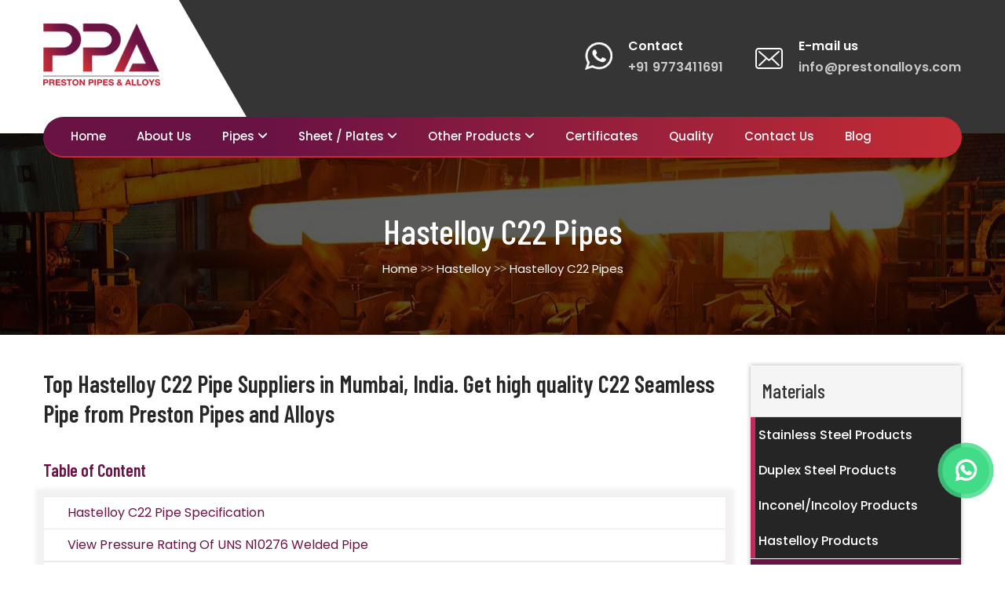

--- FILE ---
content_type: text/html
request_url: https://www.prestonalloys.com/hastelloy-c22-pipe-supplier.html
body_size: 10988
content:
<!DOCTYPE html>

<html lang="en">

<head>
  <meta charset="utf-8" />
  <title>Best Hastelloy C22 Pipe Manufacturer &amp; Supplier</title>
  <meta
    content="Top Hastelloy C22 Pipe supplier in Mumbai. We offer corrosion resistant pipes with huge stock and faster delivery across India. Visit our website for more"
    name="description" />
  <link href="https://www.prestonalloys.com/hastelloy-c22-pipe-supplier.html" rel="canonical" />
  <meta content="width=device-width, initial-scale=1" name="viewport" />
  <link href="plugins/revolution/css/settings.css" rel="stylesheet" />
  <link href="plugins/revolution/css/layers.css" rel="stylesheet" />
  <link href="css/font-awesome.min.css" rel="stylesheet" type="text/css" />
  <link href="plugins/revolution/css/navigation.css" rel="stylesheet" />
  <link href="https://cdnjs.cloudflare.com/ajax/libs/font-awesome/6.4.0/css/all.min.css" rel="stylesheet" />
  <!-- <link rel="stylesheet" href="https://cdnjs.cloudflare.com/ajax/libs/font-awesome/4.7.0/css/font-awesome.min.css"> -->
  <!-- <link rel="stylesheet" href="css/style-backup.css"> -->
  <!-- <link rel="stylesheet" href="css/style2.css"> -->
  <link href="css/style.css" rel="stylesheet" />
  <link href="css/responsive.css" rel="stylesheet" />
  <!-- Google Tag Manager -->
  <script>(function (w, d, s, l, i) {
      w[l] = w[l] || []; w[l].push({
        'gtm.start':
          new Date().getTime(), event: 'gtm.js'
      }); var f = d.getElementsByTagName(s)[0],
        j = d.createElement(s), dl = l != 'dataLayer' ? '&l=' + l : ''; j.async = true; j.src =
          'https://www.googletagmanager.com/gtm.js?id=' + i + dl; f.parentNode.insertBefore(j, f);
    })(window, document, 'script', 'dataLayer', 'GTM-KJHJ3LQ');</script>
  <!-- End Google Tag Manager -->
</head>

<body class="_active-preloader-ovh">
  <div class="page-wrapper">
    <div class="header-top home-one clearfix">
      <div class="container">
        <div class="logo pull-left">
          <a href="index.html"><img alt="Preston Pipes &amp; Alloys" src="img/logo.png" /></a>
        </div>
        <!-- /.logo -->
        <div class="header-right-info pull-right">
          <div class="single-header-right-info">
            <div class="icon-box">
              <img alt="WhatsApp logo icon" src="img/whatsapp.png"/>            </div>
            <!-- /.icon-box -->
            <div class="text-box">
              <p>Contact</p>
              <p><a href="https://wa.me/919773411691" style="color:rgb(203, 201, 201)" target="_blank">+91 9773411691</a></p>
            </div>
            <!-- /.text-box -->
          </div>
          <!-- /.single-header-right-info -->
          <div class="single-header-right-info">
            <div class="icon-box">
              <i class="industrio-icon-envelope"></i>
            </div>
            <!-- /.icon-box -->
            <div class="text-box">
              <p>E-mail us</p>
              <p><a href="mailto:info@prestonalloys.com
" target="_blank" style="color:rgb(203, 201, 201)">info@prestonalloys.com
                </a></p>
            </div>
            <!-- /.text-box -->
          </div>
          <!-- /.single-header-right-info -->
        </div>
        <!-- /.header-right-info -->
      </div>
      <!-- /.container -->
    </div>
    <header class="header header-home-one clearfix">
      <nav class="navbar navbar-default header-navigation stricky clearfix new1">
        <div class="container clearfix">
          <div class="navbar-header new">
            <button class="side-nav-toggler side-nav-opener"><i class="fa fa-bars"></i></button>
          </div>
          <div class="header-item item-center">
            <div class="menu-overlay"></div>
            <nav class="menu">
              <div class="mobile-menu-head">
                <div class="go-back"><i class="fa fa-angle-left"></i></div>
                <div class="current-menu-title"></div>
                <div class="mobile-menu-close">×</div>
              </div>
              <ul class="menu-main">
                <li>
                  <a href="index.html">Home</a>
                </li>
                <li class="menu-item-has-children">
                  <a href="about-us.html">About Us</a>
                </li>
                <li class="menu-item-has-children">
                  <a href="#">Pipes <i class="fa fa-angle-down"></i></a>
                  
                  <div class="sub-menu single-column-menu">
                    <ul>
                      <li><a href="stainless-steel-304-pipe-supplier.html">Stainless Steel
                          Pipe</a></li>
                      <li><a href="inconel-600-pipe-supplier.html">Inconel Pipe</a></li>
                      <li><a href="hastelloy-c22-pipe-supplier.html">Hastelloy Pipe</a></li>
                      <li><a href="monel-400-pipe-supplier.html">Monel Pipe</a></li>
                      <li><a href="nickel-alloy-200-pipe-supplier.html">Nickel Alloy Pipe</a></li>
                      <li><a href="titanium-grade-2-pipe-supplier.html">Titanium Pipe</a></li>
                      <li><a href="cupro-nickel-pipe-supplier.html">Cupro Nickel Pipe</a></li>
                      <li><a href="smo-254-pipe-supplier.html">SMO 254 Pipe</a></li>
                    </ul>
                  </div>
                </li>
                <li class="menu-item-has-children">
                  <a href="#">Sheet / Plates <i class="fas fa-angle-down"></i></a>
                  <div class="sub-menu single-column-menu">
                    <ul>
                      <li><a href="stainless-steel-304-sheet-plate-coil-supplier.html">Stainless
                          Steel Sheet / Plates</a></li>
                      <li><a href="inconel-600-sheet-plate-coil-supplier.html">Inconel Sheet /
                          Plates</a></li>
                      <li><a href="hastelloy-c22-sheet-plate-coil-supplier.html">Hastelloy Sheet /
                          Plates</a></li>
                      <li><a href="monel-400-sheet-plate-coil-supplier.html">Monel Sheet /
                          Plates</a></li>
                      <li><a href="nickel-alloy-200-sheet-plate-coil-supplier.html">Nickel Alloy
                          Sheet / Plates</a></li>
                      <li><a href="titanium-grade-2-sheet-plate-coil-supplier.html">Titanium Steel
                          Sheet / Plates</a></li>
                      <li><a href="cupro-nickel-70-30-sheet-plate-coil-supplier.html">Cupro Nickel
                          Steel Sheet / Plates</a></li>
                    </ul>
                  </div>
                </li>
                <li class="menu-item-has-children">
                  <a href="#">Other Products <i class="fas fa-angle-down"></i></a>
                  <div class="sub-menu single-column-menu">
                    <ul>
                      <li><a href="round-bar-products.html">Round Bars</a></li>
                      <li><a href="tubes-products.html">Tubes</a></li>
                    </ul>
                  </div>
                </li>
                <li>
                  <a href="#">Certificates</a>
                </li>
                <li>
                  <a href="quality.html">Quality</a>
                </li>
                <li>
                  <a href="contact-us.html">Contact Us</a>
                </li>
                <li>
                  <a href="https://prestonalloys.com/blog/">Blog</a>
                </li>
              </ul>
            </nav>
          </div>
        </div>
      </nav>
    </header>
    <!-- /.header -->
    <div class="inner-banner6" style=" background: #000 url(img/pipes-ban.png) center center no-repeat;">
      <div class="container">
        <h1>Hastelloy C22 Pipes</h1>
        <div class="breadcrumb-list" style="font-size: 15px;">
          <a href="https://www.prestonalloys.com">Home</a> &gt;&gt;
          <a href="hastelloy-products.html">Hastelloy
          </a> &gt;&gt;
          <a>Hastelloy C22 Pipes
          </a>
        </div>
      </div>
      <!-- /.container -->
    </div>
    <!-- /.inner-banner -->
    <section class="service-page service-details-page blog-style-one">
      <div class="container">
        <div class="row">
          <div class="col-md-9 col-sm-12 col-xs-12">
            <div class="service-item-box service-details-content">
              <h2>Top Hastelloy C22 Pipe Suppliers in Mumbai, India. Get high quality C22 Seamless Pipe
                from Preston Pipes and Alloys</h2>
              <div class="row">
                <div class="col-md-12 sec-title">
                  <p>Table of Content</p>
                </div>
                <div class="col-md-12 col-sm-12 col-xs-12">
                  <div class="blog-list-sidebar">
                    <!-- /.single-blog-list -->
                    <div class="single-blog-list">
                      <a href="#specification">
                        <p>Hastelloy C22 Pipe
                          Specification</p>
                      </a>
                    </div>
                    <div class="single-blog-list">
                      <a href="#pressure">
                        <p>View Pressure
                          Rating Of UNS N10276 Welded Pipe</p>
                      </a>
                    </div>
                    <div class="single-blog-list">
                      <a href="#type">
                        <p>Types of Alloy Hastelloy C22 Pipes</p>
                      </a>
                    </div>
                    <!-- /.single-blog-list -->
                    <div class="single-blog-list">
                      <a href="#equivalent-grades">
                        <p>C22 Alloy Equivalent Material</p>
                      </a>
                    </div>
                    <!-- /.single-blog-list -->
                    <div class="single-blog-list">
                      <a href="#chemical-composition">
                        <p>Hastelloy C22 Pipes Chemical Composition</p>
                      </a>
                    </div>
                    <!-- /.single-blog-list -->
                    <div class="single-blog-list">
                      <a href="#properties">
                        <p>Alloy C22 Mechanical Properties table
                        </p>
                      </a>
                    </div>
                    <div class="single-blog-list">
                      <a href="#weight-chart">
                        <p>Alloy C22 Seamless Pipe Weight Chart

                        </p>
                      </a>
                    </div>
                    <!-- /.single-blog-list -->
                    <!-- /.single-blog-list -->
                    <div class="single-blog-list">
                      <a href="#application">
                        <p>Industrial
                          Application of Hastelloy C22 Pipes</p>
                      </a>
                    </div>
                    <!-- /.single-blog-list -->
                  </div>
                  <!-- /.blog-list-sidebar -->
                </div>
              </div>
              <br />
              <p>
                Preston Pipes &amp; Alloys stands as a leading name among hastelloy c22 pipe suppliers,
                specializing in premium-quality hastelloy c22 seamless pipe. These pipes are made from a
                corrosion-resistant alloy designed to perform well in harsh environments. The material
                is highly resistant to oxidizing, and reducing chemicals, which makes it a good choice
                for many applications. Electrical systems for automobiles, infrastructure, consumer
                electronics, metal design, and industrial structures are some of the applications that
                utilize these pipes. These pipes are also crucial in the sugar, oil, and gas industries,
                shipbuilding, chemical and fertilizer production, paper manufacture, cement production,
                and petrochemical facilities.

              </p><br />
              <p>Hastelloy C22 contains a mixture of metals that includes iron, nickel, molybdenum,
                chromium, cobalt, manganese, silicon, phosphorus, sulfur and carbon. These ingredients
                combine to form a substance with excellent mechanical properties and superior
                durability. The alloy has a density of 8.89 g/cm³ and a melting point around 1370 °C,
                such that it remains stable under harsh conditions. It has a yield strength of
                approximately 52,000 psi and a tensile strength of up to 115,000 psi. With an elongation
                at 40%, the alloy ensures both strength and elasticity, which is critical for rigorous
                industrial use. This balance is what makes c22 alloy pipe a reliable option for long
                term and heavy duty applications.

              </p>
              <br />
              <img alt="Hastelloy C22 Pipes" src="img/hastelloy-c22-pipes.jpg"
                style="margin-bottom: 16px; border: 1px solid #bbbbbb;" />
            </div>
            <div class="clearfix"></div>
            <div class="service-item-box service-details-content">
              <p>The sizes of hastelloy c22 pipe available extensively range from 15 inches NB to 150
                inches NB, including large diameter pipes that cater to various industrial applications.
                These pipes are available in different schedules, such as 5, 10, 40, STD, 80 and 160,
                providing flexibility in different pressure, and thickness specifications. Manufacturing
                processes involve ERW, seamless, welded, LSAW and fabricated pipes.The pipes are
                available in forms such as hydraulic and round, with lengths offered as double random,
                single random, or cut to length. Ends come beveled, plain, or threaded. Customized sizes
                are also available to match specific project demands making c22 seamless pipe adaptable
                to many applications.
              </p> <br />
              <p>All c22 pipe and hastelloy c22 welded pipes go through strict inspections and tests to
                meet high performance standards. Each product is tested for tensile strength, resistance
                to corrosion, and accuracy of dimensions before shipment. Packaging is also treated with
                the same care, using wood boxes, plastic bags, steel strip bundles, or other processes
                as required. These practices safeguard the pipes during storage and transport so that
                they arrive on-site in pristine condition. For dependable, corrosion-resistant piping
                built to last in demanding environments, this material offers proven performance, and
                durability.</p>
                <br>

                <h3>Check Hastelloy C22 Specification, ASTM B622 Hastelloy C22 Seamless Pipe price list, Pressure rating, thickness and many more 
</h3>

              <div class="sec-title">
                <p>
                  <a class="top-space" id="specification" name="specification"></a>Hastelloy C22 Pipe
                  Specification

                </p>
              </div>
              <div class="table-responsive">
                <table border="1" bordercolor="#CCCCCC" cellpadding="3" cellspacing="2" class="table-txt" width="100%">
                  <tbody>
                    <tr>
                      <td class="tab-head"><strong>Specifications</strong></td>
                      <td>ASTM B 622 ASME SB 622 / ASTM B 619 ASME SB 619</td>
                    </tr>
                    <tr>
                      <td class="tab-head"><strong>Dimensions </strong></td>
                      <td>ASME, ASTM, and API</td>
                    </tr>
                    <tr>
                      <td class="tab-head"><strong>Specialized in </strong></td>
                      <td>Sizes in Large Diameter</td>
                    </tr>
                    <tr>
                      <td class="tab-head"><strong>Size</strong></td>
                      <td>15″NB upto 150″NB IN</td>
                    </tr>
                    <tr>
                      <td class="tab-head"><strong>Schedule</strong></td>
                      <td>Schedule 5, 10, 40, STD, 80, 160
                      </td>
                    </tr>
                    <tr>
                      <td class="tab-head"><strong>Length</strong></td>
                      <td>Double Random, Single Random, &amp; Cut Length.</td>
                    </tr>
                    <tr>
                      <td class="tab-head"><strong>Type</strong></td>
                      <td>ERW / Seamless / Welded / LSAW Pipes / Fabricated</td>
                    </tr>
                    <tr>
                      <td class="tab-head"><strong>Form</strong></td>
                      <td>Hydraulic, Round, Etc</td>
                    </tr>
                    <tr>
                      <td class="tab-head"><strong>End</strong></td>
                      <td>Beveled End, Plain End, Treaded</td>
                    </tr>
                  </tbody>
                </table>
              </div>
              <div class="sec-title">
                <p>
                  <a class="top-space" id="pressure" name="pressure"></a>View Pressure
                  Rating Of UNS N10276 Welded Pipe
                </p>
                <div class="table-responsive">
                  <table border="1" bordercolor="#CCCCCC" cellpadding="5" cellspacing="0" class="table-txt"
                    width="100%">
                    <tbody>
                      <tr>
                        <td class="tab-head" rowspan="2">Pipe O.D. (in.)</td>
                        <td class="tab-head" colspan="8">Wall Thickness of Pipe (inches)</td>
                      </tr>
                      <tr>
                        <td class="tab-head">.028</td>
                        <td class="tab-head">.035</td>
                        <td class="tab-head">.049</td>
                        <td class="tab-head">.065</td>
                        <td class="tab-head">.083</td>
                        <td class="tab-head">.095</td>
                        <td class="tab-head">.109</td>
                        <td class="tab-head">.120</td>
                      </tr>
                      <tr>
                        <td class="tab-head">Working Pressure (psig)</td>
                        <td colspan="8"></td>
                      </tr>
                      <tr>
                        <td>1/8</td>
                        <td>7900</td>
                        <td>10100</td>
                        <td></td>
                        <td></td>
                        <td></td>
                        <td></td>
                        <td></td>
                        <td></td>
                      </tr>
                      <tr>
                        <td>1/4</td>
                        <td>3700</td>
                        <td>4800</td>
                        <td>7000</td>
                        <td>9500</td>
                        <td></td>
                        <td></td>
                        <td></td>
                        <td></td>
                      </tr>
                      <tr>
                        <td>5/16</td>
                        <td></td>
                        <td>3700</td>
                        <td>5400</td>
                        <td>7300</td>
                        <td></td>
                        <td></td>
                        <td></td>
                        <td></td>
                      </tr>
                      <tr>
                        <td>3/8</td>
                        <td></td>
                        <td>3100</td>
                        <td>4400</td>
                        <td>6100</td>
                        <td></td>
                        <td></td>
                        <td></td>
                        <td></td>
                      </tr>
                      <tr>
                        <td>1/2</td>
                        <td></td>
                        <td>2300</td>
                        <td>3200</td>
                        <td>4400</td>
                        <td></td>
                        <td></td>
                        <td></td>
                        <td></td>
                      </tr>
                      <tr>
                        <td>3/4</td>
                        <td></td>
                        <td>2200</td>
                        <td>3000</td>
                        <td>4000</td>
                        <td>4600</td>
                        <td></td>
                        <td></td>
                        <td></td>
                      </tr>
                      <tr>
                        <td>1</td>
                        <td></td>
                        <td></td>
                        <td>2200</td>
                        <td>2900</td>
                        <td>3400</td>
                        <td>3900</td>
                        <td>4300</td>
                        <td></td>
                      </tr>
                    </tbody>
                  </table>
                </div>
              </div>
              <div class="sec-title">
                <p>
                  <a class="top-space" id="weight-chart" name="weight-chart"></a>Alloy C22 Seamless
                  Pipe Weight Chart
                </p>
                <div class="table-responsive" style="margin-top:30px;">
                  <!-- Table in °C -->
                  <table border="1" bordercolor="#CCCCCC" cellpadding="5" cellspacing="2" class="table-txt"
                    width="100%">
                    <tbody>
                      <tr>
                        <td class="tab-head" rowspan="2" width="109"><strong>NPS</strong></td>
                        <td class="tab-head" colspan="2"><strong>Outside Diameter</strong></td>
                        <td class="tab-head" colspan="2"><strong>Wall Thickness</strong></td>
                        <td class="tab-head" width="120"> </td>
                        <td class="tab-head" width="163"><strong>Weight</strong></td>
                        <td class="tab-head" width="140"><strong>Weight</strong></td>
                      </tr>
                      <tr>
                        <td class="tab-head" width="140"><strong>in</strong></td>
                        <td class="tab-head" width="126"><strong>mm</strong></td>
                        <td class="tab-head" width="129"><strong>in</strong></td>
                        <td class="tab-head" width="123"><strong>mm</strong></td>
                        <td class="tab-head"><strong>Sched</strong></td>
                        <td class="tab-head"><strong>kg/Mtr</strong></td>
                        <td class="tab-head"><strong>Lb/ft</strong></td>
                      </tr>
                      <tr>
                        <td>1/2″</td>
                        <td>0.840</td>
                        <td>21</td>
                        <td>0.109</td>
                        <td>2.769</td>
                        <td>40 STD</td>
                        <td>1.268</td>
                        <td>0.851</td>
                      </tr>
                      <tr>
                        <td> </td>
                        <td> </td>
                        <td> </td>
                        <td>0.147</td>
                        <td>3.734</td>
                        <td>80 STD</td>
                        <td>1.621</td>
                        <td>1.088</td>
                      </tr>
                      <tr>
                        <td>3/4″</td>
                        <td>1.050</td>
                        <td>27</td>
                        <td>0.113</td>
                        <td>2.870</td>
                        <td>40 STD</td>
                        <td>1.684</td>
                        <td>1.131</td>
                      </tr>
                      <tr>
                        <td> </td>
                        <td> </td>
                        <td> </td>
                        <td>0.154</td>
                        <td>3.912</td>
                        <td>80 STD</td>
                        <td>2.195</td>
                        <td>1.474</td>
                      </tr>
                      <tr>
                        <td>1″</td>
                        <td>1.315</td>
                        <td>33</td>
                        <td>0.133</td>
                        <td>3.378</td>
                        <td>40 STD</td>
                        <td>2.501</td>
                        <td>1.679</td>
                      </tr>
                      <tr>
                        <td> </td>
                        <td> </td>
                        <td> </td>
                        <td>0.179</td>
                        <td>4.547</td>
                        <td>80 STD</td>
                        <td>3.325</td>
                        <td>2.172</td>
                      </tr>
                      <tr>
                        <td>1 1/4″</td>
                        <td>1.660</td>
                        <td>42</td>
                        <td>0.140</td>
                        <td>3.556</td>
                        <td>40 STD</td>
                        <td>3.385</td>
                        <td>2.273</td>
                      </tr>
                      <tr>
                        <td> </td>
                        <td> </td>
                        <td> </td>
                        <td>0.191</td>
                        <td>4.851</td>
                        <td>80 STD</td>
                        <td>4.464</td>
                        <td>2.997</td>
                      </tr>
                      <tr>
                        <td>1 1/2″</td>
                        <td>1.900</td>
                        <td>48</td>
                        <td>0.145</td>
                        <td>3.683</td>
                        <td>40 STD</td>
                        <td>4.048</td>
                        <td>2.718</td>
                      </tr>
                      <tr>
                        <td> </td>
                        <td> </td>
                        <td> </td>
                        <td>0.200</td>
                        <td>5.080</td>
                        <td>80 STD</td>
                        <td>5.409</td>
                        <td>3.361</td>
                      </tr>
                      <tr>
                        <td>2″</td>
                        <td>2.375</td>
                        <td>60</td>
                        <td>0.154</td>
                        <td>3.912</td>
                        <td>40 STD</td>
                        <td>5.441</td>
                        <td>3.653</td>
                      </tr>
                      <tr>
                        <td> </td>
                        <td> </td>
                        <td> </td>
                        <td>0.218</td>
                        <td>5.537</td>
                        <td>80 STD</td>
                        <td>7.480</td>
                        <td>5.022</td>
                      </tr>
                      <tr>
                        <td>2 1/2″</td>
                        <td>2.875</td>
                        <td>73</td>
                        <td>0.203</td>
                        <td>5.516</td>
                        <td>40 STD</td>
                        <td>8.629</td>
                        <td>5.793</td>
                      </tr>
                      <tr>
                        <td> </td>
                        <td> </td>
                        <td> </td>
                        <td>0.276</td>
                        <td>7.010</td>
                        <td>80 STD</td>
                        <td>11.411</td>
                        <td>7.661</td>
                      </tr>
                      <tr>
                        <td>3″</td>
                        <td>3.500</td>
                        <td>89</td>
                        <td>0.216</td>
                        <td>5.486</td>
                        <td>40 STD</td>
                        <td>11.284</td>
                        <td>7.576</td>
                      </tr>
                      <tr>
                        <td> </td>
                        <td> </td>
                        <td> </td>
                        <td>0.300</td>
                        <td>7.620</td>
                        <td>80 STD</td>
                        <td>15.272</td>
                        <td>10.253</td>
                      </tr>
                      <tr>
                        <td>4″</td>
                        <td>4.500</td>
                        <td>114</td>
                        <td>0.237</td>
                        <td>6.020</td>
                        <td> </td>
                        <td>16.073</td>
                        <td>10.790</td>
                      </tr>
                      <tr>
                        <td> </td>
                        <td> </td>
                        <td> </td>
                        <td>0.337</td>
                        <td>8.560</td>
                        <td> </td>
                        <td>22.318</td>
                        <td>14.983</td>
                      </tr>
                      <tr>
                        <td>6″</td>
                        <td>6.625</td>
                        <td>168</td>
                        <td>0.188</td>
                        <td>4.775</td>
                        <td> </td>
                        <td>19.252</td>
                        <td>12.924</td>
                      </tr>
                      <tr>
                        <td> </td>
                        <td> </td>
                        <td> </td>
                        <td>0.203</td>
                        <td>5.516</td>
                        <td> </td>
                        <td>20.739</td>
                        <td>13.923</td>
                      </tr>
                      <tr>
                        <td> </td>
                        <td> </td>
                        <td> </td>
                        <td>0.219</td>
                        <td>5.563</td>
                        <td> </td>
                        <td>22.318</td>
                        <td>14.983</td>
                      </tr>
                      <tr>
                        <td> </td>
                        <td> </td>
                        <td> </td>
                        <td>0.250</td>
                        <td>6.350</td>
                        <td> </td>
                        <td>25.354</td>
                        <td>17.021</td>
                      </tr>
                      <tr>
                        <td> </td>
                        <td> </td>
                        <td> </td>
                        <td>0.280</td>
                        <td>7.112</td>
                        <td>40 STD</td>
                        <td>58.263</td>
                        <td>18.974</td>
                      </tr>
                      <tr>
                        <td> </td>
                        <td> </td>
                        <td> </td>
                        <td>0.312</td>
                        <td>7.925</td>
                        <td> </td>
                        <td>31.334</td>
                        <td>21.036</td>
                      </tr>
                      <tr>
                        <td> </td>
                        <td> </td>
                        <td> </td>
                        <td>0.375</td>
                        <td>9.525</td>
                        <td> </td>
                        <td>37.285</td>
                        <td>25.031</td>
                      </tr>
                      <tr>
                        <td> </td>
                        <td> </td>
                        <td> </td>
                        <td>0.432</td>
                        <td>10.973</td>
                        <td>80 XHY</td>
                        <td>42.561</td>
                        <td>28.573</td>
                      </tr>
                      <tr>
                        <td> </td>
                        <td> </td>
                        <td> </td>
                        <td>0.500</td>
                        <td>12.700</td>
                        <td> </td>
                        <td>48.719</td>
                        <td>32.708</td>
                      </tr>
                      <tr>
                        <td>8″</td>
                        <td>8.625</td>
                        <td>219</td>
                        <td>0.188</td>
                        <td>4.775</td>
                        <td> </td>
                        <td>25.233</td>
                        <td>16.940</td>
                      </tr>
                      <tr>
                        <td> </td>
                        <td> </td>
                        <td> </td>
                        <td>0.203</td>
                        <td>5.156</td>
                        <td> </td>
                        <td>27.198</td>
                        <td>18.259</td>
                      </tr>
                      <tr>
                        <td> </td>
                        <td> </td>
                        <td> </td>
                        <td>0.219</td>
                        <td>5.563</td>
                        <td> </td>
                        <td>29.286</td>
                        <td>19.661</td>
                      </tr>
                      <tr>
                        <td> </td>
                        <td> </td>
                        <td> </td>
                        <td>0.250</td>
                        <td>6.350</td>
                        <td>20</td>
                        <td>33.308</td>
                        <td>22.361</td>
                      </tr>
                      <tr>
                        <td> </td>
                        <td> </td>
                        <td> </td>
                        <td>0.277</td>
                        <td>7.036</td>
                        <td>30</td>
                        <td>36.786</td>
                        <td>24.696</td>
                      </tr>
                      <tr>
                        <td> </td>
                        <td> </td>
                        <td> </td>
                        <td>0.322</td>
                        <td>8.179</td>
                        <td>40</td>
                        <td>42.352</td>
                        <td>28.554</td>
                      </tr>
                      <tr>
                        <td> </td>
                        <td> </td>
                        <td> </td>
                        <td>0.375</td>
                        <td>9.525</td>
                        <td> </td>
                        <td>49.216</td>
                        <td>33.041</td>
                      </tr>
                      <tr>
                        <td> </td>
                        <td> </td>
                        <td> </td>
                        <td>0.406</td>
                        <td>10.312</td>
                        <td>60</td>
                        <td>53.085</td>
                        <td>35.638</td>
                      </tr>
                      <tr>
                        <td> </td>
                        <td> </td>
                        <td> </td>
                        <td>0.500</td>
                        <td>12.700</td>
                        <td>80 XHY</td>
                        <td>64.627</td>
                        <td>43.388</td>
                      </tr>
                      <tr>
                        <td>10″</td>
                        <td>10.750</td>
                        <td>273</td>
                        <td>0.188</td>
                        <td>4.775</td>
                        <td> </td>
                        <td>31.588</td>
                        <td>21.207</td>
                      </tr>
                      <tr>
                        <td> </td>
                        <td> </td>
                        <td> </td>
                        <td>0.219</td>
                        <td>5.563</td>
                        <td> </td>
                        <td>36.689</td>
                        <td>24.631</td>
                      </tr>
                      <tr>
                        <td> </td>
                        <td> </td>
                        <td> </td>
                        <td>0.250</td>
                        <td>6.350</td>
                        <td>20</td>
                        <td>41.759</td>
                        <td>28.035</td>
                      </tr>
                      <tr>
                        <td> </td>
                        <td> </td>
                        <td> </td>
                        <td>0.307</td>
                        <td>7.798</td>
                        <td>30</td>
                        <td>51.002</td>
                        <td>34.240</td>
                      </tr>
                      <tr>
                        <td> </td>
                        <td> </td>
                        <td> </td>
                        <td>0.344</td>
                        <td>8.738</td>
                        <td> </td>
                        <td>56.946</td>
                        <td>38.231</td>
                      </tr>
                      <tr>
                        <td> </td>
                        <td> </td>
                        <td> </td>
                        <td>0.365</td>
                        <td>9.271</td>
                        <td>40 STD</td>
                        <td>63.301</td>
                        <td>40.483</td>
                      </tr>
                      <tr>
                        <td> </td>
                        <td> </td>
                        <td> </td>
                        <td>0.438</td>
                        <td>11.125</td>
                        <td> </td>
                        <td>71.852</td>
                        <td>48.238</td>
                      </tr>
                      <tr>
                        <td> </td>
                        <td> </td>
                        <td> </td>
                        <td>0.500</td>
                        <td>12.700</td>
                        <td>60 XHY</td>
                        <td>81.530</td>
                        <td>54.735</td>
                      </tr>
                      <tr>
                        <td> </td>
                        <td> </td>
                        <td> </td>
                        <td>0.594</td>
                        <td>15.088</td>
                        <td>80</td>
                        <td>95.969</td>
                        <td>64.429</td>
                      </tr>
                      <tr>
                        <td>12″</td>
                        <td>12.750</td>
                        <td>324</td>
                        <td>0.188</td>
                        <td>4.775</td>
                        <td> </td>
                        <td>37.570</td>
                        <td>25.222</td>
                      </tr>
                      <tr>
                        <td> </td>
                        <td> </td>
                        <td> </td>
                        <td>0.219</td>
                        <td>5.563</td>
                        <td> </td>
                        <td>43.657</td>
                        <td>29.309</td>
                      </tr>
                      <tr>
                        <td> </td>
                        <td> </td>
                        <td> </td>
                        <td>0.250</td>
                        <td>6.350</td>
                        <td> </td>
                        <td>49.713</td>
                        <td>33.375</td>
                      </tr>
                      <tr>
                        <td> </td>
                        <td> </td>
                        <td> </td>
                        <td>0.281</td>
                        <td>7.137</td>
                        <td> </td>
                        <td>55.739</td>
                        <td>37.420</td>
                      </tr>
                      <tr>
                        <td> </td>
                        <td> </td>
                        <td> </td>
                        <td>0.312</td>
                        <td>7.925</td>
                        <td> </td>
                        <td>61.735</td>
                        <td>41.445</td>
                      </tr>
                      <tr>
                        <td> </td>
                        <td> </td>
                        <td> </td>
                        <td>0.375</td>
                        <td>9.525</td>
                        <td> </td>
                        <td>73.824</td>
                        <td>49.562</td>
                      </tr>
                      <tr>
                        <td> </td>
                        <td> </td>
                        <td> </td>
                        <td>0.406</td>
                        <td>10.312</td>
                        <td> </td>
                        <td>79.727</td>
                        <td>53.525</td>
                      </tr>
                      <tr>
                        <td> </td>
                        <td> </td>
                        <td> </td>
                        <td>0.500</td>
                        <td>12.700</td>
                        <td> </td>
                        <td>97.438</td>
                        <td>65.415</td>
                      </tr>
                      <tr>
                        <td> </td>
                        <td> </td>
                        <td> </td>
                        <td>0.562</td>
                        <td>14.275</td>
                        <td> </td>
                        <td>108.966</td>
                        <td>73.154</td>
                      </tr>
                      <tr>
                        <td>14″</td>
                        <td>14.000</td>
                        <td>356</td>
                        <td>0.188</td>
                        <td>4.775</td>
                        <td> </td>
                        <td>41.308</td>
                        <td>27.732</td>
                      </tr>
                      <tr>
                        <td> </td>
                        <td> </td>
                        <td> </td>
                        <td>0.219</td>
                        <td>5.563</td>
                        <td> </td>
                        <td>48.012</td>
                        <td>32.233</td>
                      </tr>
                      <tr>
                        <td> </td>
                        <td> </td>
                        <td> </td>
                        <td>0.250</td>
                        <td>6.350</td>
                        <td>20</td>
                        <td>54.685</td>
                        <td>36.713</td>
                      </tr>
                      <tr>
                        <td> </td>
                        <td> </td>
                        <td> </td>
                        <td>0.281</td>
                        <td>7.137</td>
                        <td> </td>
                        <td>61.327</td>
                        <td>41.172</td>
                      </tr>
                      <tr>
                        <td> </td>
                        <td> </td>
                        <td> </td>
                        <td>0.312</td>
                        <td>7.925</td>
                        <td> </td>
                        <td>67.939</td>
                        <td>45.611</td>
                      </tr>
                      <tr>
                        <td> </td>
                        <td> </td>
                        <td> </td>
                        <td>0.375</td>
                        <td>9.525</td>
                        <td>STD</td>
                        <td>81.281</td>
                        <td>54.568</td>
                      </tr>
                      <tr>
                        <td> </td>
                        <td> </td>
                        <td> </td>
                        <td>0.438</td>
                        <td>11.125</td>
                        <td>40</td>
                        <td>94.498</td>
                        <td>63.441</td>
                      </tr>
                      <tr>
                        <td> </td>
                        <td> </td>
                        <td> </td>
                        <td>0.500</td>
                        <td>12.700</td>
                        <td>XHY</td>
                        <td>107.381</td>
                        <td>72.090</td>
                      </tr>
                      <tr>
                        <td> </td>
                        <td> </td>
                        <td> </td>
                        <td>0.625</td>
                        <td>15.875</td>
                        <td> </td>
                        <td>132.983</td>
                        <td>89.278</td>
                      </tr>
                      <tr>
                        <td>16”</td>
                        <td>16.000</td>
                        <td>406</td>
                        <td>0.188</td>
                        <td>4.775</td>
                        <td> </td>
                        <td>47.290</td>
                        <td>21.748</td>
                      </tr>
                      <tr>
                        <td> </td>
                        <td> </td>
                        <td> </td>
                        <td>0.219</td>
                        <td>5.563</td>
                        <td> </td>
                        <td>54.980</td>
                        <td>36.910</td>
                      </tr>
                      <tr>
                        <td> </td>
                        <td> </td>
                        <td> </td>
                        <td>0.250</td>
                        <td>6.350</td>
                        <td>10</td>
                        <td>62.639</td>
                        <td>42.053</td>
                      </tr>
                      <tr>
                        <td> </td>
                        <td> </td>
                        <td> </td>
                        <td>0.281</td>
                        <td>7.137</td>
                        <td> </td>
                        <td>70.268</td>
                        <td>47.174</td>
                      </tr>
                      <tr>
                        <td> </td>
                        <td> </td>
                        <td> </td>
                        <td>0.312</td>
                        <td>7.925</td>
                        <td>20</td>
                        <td>77.866</td>
                        <td>52.275</td>
                      </tr>
                      <tr>
                        <td> </td>
                        <td> </td>
                        <td> </td>
                        <td>0.344</td>
                        <td>8.738</td>
                        <td> </td>
                        <td>85.677</td>
                        <td>57.519</td>
                      </tr>
                      <tr>
                        <td> </td>
                        <td> </td>
                        <td> </td>
                        <td>0.375</td>
                        <td>9.525</td>
                        <td>30 STD
                        </td>
                        <td>93.213</td>
                        <td>62.578</td>
                      </tr>
                      <tr>
                        <td> </td>
                        <td> </td>
                        <td> </td>
                        <td>0.438</td>
                        <td>11.125</td>
                        <td> </td>
                        <td>108.433</td>
                        <td>72.797</td>
                      </tr>
                      <tr>
                        <td> </td>
                        <td> </td>
                        <td> </td>
                        <td>0.500</td>
                        <td>12.700</td>
                        <td>40 XHY
                        </td>
                        <td>123.289</td>
                        <td>82.770</td>
                      </tr>
                      <tr>
                        <td>18″</td>
                        <td>18.000</td>
                        <td>457</td>
                        <td>0.219</td>
                        <td>5.563</td>
                        <td> </td>
                        <td>61.948</td>
                        <td>41.588</td>
                      </tr>
                      <tr>
                        <td> </td>
                        <td> </td>
                        <td> </td>
                        <td>0.250</td>
                        <td>6.350</td>
                        <td> </td>
                        <td>70.593</td>
                        <td>47.393</td>
                      </tr>
                      <tr>
                        <td> </td>
                        <td> </td>
                        <td> </td>
                        <td>0.281</td>
                        <td>7.137</td>
                        <td> </td>
                        <td>79.208</td>
                        <td>53.176</td>
                      </tr>
                      <tr>
                        <td> </td>
                        <td> </td>
                        <td> </td>
                        <td>0.312</td>
                        <td>7.925</td>
                        <td>20</td>
                        <td>87.792</td>
                        <td>58.939</td>
                      </tr>
                      <tr>
                        <td> </td>
                        <td> </td>
                        <td> </td>
                        <td>0.375</td>
                        <td>9.525</td>
                        <td>STD</td>
                        <td>105.144</td>
                        <td>70.588</td>
                      </tr>
                      <tr>
                        <td> </td>
                        <td> </td>
                        <td> </td>
                        <td>0.438</td>
                        <td>11.125</td>
                        <td>30</td>
                        <td>122.369</td>
                        <td>82.152</td>
                      </tr>
                      <tr>
                        <td> </td>
                        <td> </td>
                        <td> </td>
                        <td>0.500</td>
                        <td>12.700</td>
                        <td>XHY</td>
                        <td>139.198</td>
                        <td>93.450</td>
                      </tr>
                      <tr>
                        <td> </td>
                        <td> </td>
                        <td> </td>
                        <td>0.562</td>
                        <td>14.275</td>
                        <td>40</td>
                        <td>155.904</td>
                        <td>104.666</td>
                      </tr>
                      <tr>
                        <td> </td>
                        <td> </td>
                        <td> </td>
                        <td>0.625</td>
                        <td>15.875</td>
                        <td> </td>
                        <td>172.754</td>
                        <td>115.978</td>
                      </tr>
                      <tr>
                        <td>20″</td>
                        <td>20.000</td>
                        <td>508</td>
                        <td>0.250</td>
                        <td>6.350</td>
                        <td> </td>
                        <td>78.547</td>
                        <td>52.733</td>
                      </tr>
                      <tr>
                        <td> </td>
                        <td> </td>
                        <td> </td>
                        <td>0.282</td>
                        <td>7.163</td>
                        <td> </td>
                        <td>88.458</td>
                        <td>59.386</td>
                      </tr>
                      <tr>
                        <td> </td>
                        <td> </td>
                        <td> </td>
                        <td>0.312</td>
                        <td>7.925</td>
                        <td> </td>
                        <td>97.719</td>
                        <td>65.604</td>
                      </tr>
                      <tr>
                        <td> </td>
                        <td> </td>
                        <td> </td>
                        <td>0.375</td>
                        <td>9.525</td>
                        <td>20 STD</td>
                        <td>117.075</td>
                        <td>78.598</td>
                      </tr>
                      <tr>
                        <td> </td>
                        <td> </td>
                        <td> </td>
                        <td>0.438</td>
                        <td>11.125</td>
                        <td> </td>
                        <td>136.305</td>
                        <td>91.508</td>
                      </tr>
                      <tr>
                        <td> </td>
                        <td> </td>
                        <td> </td>
                        <td>0.500</td>
                        <td>12.700</td>
                        <td>30 XHY</td>
                        <td>155.106</td>
                        <td>104.130</td>
                      </tr>
                      <tr>
                        <td> </td>
                        <td> </td>
                        <td> </td>
                        <td>0.594</td>
                        <td>15.088</td>
                        <td>40</td>
                        <td>183.378</td>
                        <td>123.110</td>
                      </tr>
                      <tr>
                        <td> </td>
                        <td> </td>
                        <td> </td>
                        <td>0.625</td>
                        <td>15.875</td>
                        <td> </td>
                        <td>192.640</td>
                        <td>129.328</td>
                      </tr>
                      <tr>
                        <td> </td>
                        <td> </td>
                        <td> </td>
                        <td>0.688</td>
                        <td>17.475</td>
                        <td> </td>
                        <td>211.368</td>
                        <td>141.901</td>
                      </tr>
                      <tr>
                        <td>24″</td>
                        <td>24.000</td>
                        <td>610</td>
                        <td>0.250</td>
                        <td>6.350</td>
                        <td> </td>
                        <td>94.456</td>
                        <td>63.413</td>
                      </tr>
                      <tr>
                        <td> </td>
                        <td> </td>
                        <td> </td>
                        <td>0.281</td>
                        <td>7.137</td>
                        <td> </td>
                        <td>106.029</td>
                        <td>71.183</td>
                      </tr>
                      <tr>
                        <td> </td>
                        <td> </td>
                        <td> </td>
                        <td>0.312</td>
                        <td>7.925</td>
                        <td> </td>
                        <td>117.573</td>
                        <td>18.932</td>
                      </tr>
                      <tr>
                        <td> </td>
                        <td> </td>
                        <td> </td>
                        <td>0.375</td>
                        <td>9.525</td>
                        <td>20 STD</td>
                        <td>140.938</td>
                        <td>64.618</td>
                      </tr>
                      <tr>
                        <td> </td>
                        <td> </td>
                        <td> </td>
                        <td>0.438</td>
                        <td>11.125</td>
                        <td> </td>
                        <td>164.176</td>
                        <td>110.219</td>
                      </tr>
                      <tr>
                        <td> </td>
                        <td> </td>
                        <td> </td>
                        <td>0.500</td>
                        <td>12.700</td>
                        <td>XHY</td>
                        <td>186.923</td>
                        <td>125.490</td>
                      </tr>
                      <tr>
                        <td> </td>
                        <td> </td>
                        <td> </td>
                        <td>0.625</td>
                        <td>15.875</td>
                        <td> </td>
                        <td>232.410</td>
                        <td>156.028</td>
                      </tr>
                      <tr>
                        <td> </td>
                        <td> </td>
                        <td> </td>
                        <td>0.688</td>
                        <td>17.475</td>
                        <td>40</td>
                        <td>255.148</td>
                        <td>171.293</td>
                      </tr>
                      <tr>
                        <td> </td>
                        <td> </td>
                        <td> </td>
                        <td>0.750</td>
                        <td>19.050</td>
                        <td> </td>
                        <td>277.401</td>
                        <td>186.233</td>
                      </tr>
                      <tr>
                        <td>30″</td>
                        <td>30.000</td>
                        <td>762</td>
                        <td>0.250</td>
                        <td>6.350</td>
                        <td> </td>
                        <td>118.318</td>
                        <td>79.433</td>
                      </tr>
                      <tr>
                        <td> </td>
                        <td> </td>
                        <td> </td>
                        <td>0.281</td>
                        <td>7.137</td>
                        <td> </td>
                        <td>132.851</td>
                        <td>89.189</td>
                      </tr>
                      <tr>
                        <td> </td>
                        <td> </td>
                        <td> </td>
                        <td>0.312</td>
                        <td>7.925</td>
                        <td>10</td>
                        <td>147.353</td>
                        <td>98.925</td>
                      </tr>
                      <tr>
                        <td> </td>
                        <td> </td>
                        <td> </td>
                        <td>0.375</td>
                        <td>9.525</td>
                        <td>STD</td>
                        <td>176.731</td>
                        <td>118.648</td>
                      </tr>
                      <tr>
                        <td> </td>
                        <td> </td>
                        <td> </td>
                        <td>0.438</td>
                        <td>11.125</td>
                        <td> </td>
                        <td>205.983</td>
                        <td>138.286</td>
                      </tr>
                      <tr>
                        <td> </td>
                        <td> </td>
                        <td> </td>
                        <td>0.500</td>
                        <td>12.700</td>
                        <td>20 XHY</td>
                        <td>234.647</td>
                        <td>157.530</td>
                      </tr>
                      <tr>
                        <td> </td>
                        <td> </td>
                        <td> </td>
                        <td>0.625</td>
                        <td>15.875</td>
                        <td>30</td>
                        <td>292.066</td>
                        <td>196.078</td>
                      </tr>
                      <tr>
                        <td> </td>
                        <td> </td>
                        <td> </td>
                        <td>0.688</td>
                        <td>17.475</td>
                        <td> </td>
                        <td>320.817</td>
                        <td>215.380</td>
                      </tr>
                      <tr>
                        <td> </td>
                        <td> </td>
                        <td> </td>
                        <td>0.750</td>
                        <td>19.050</td>
                        <td> </td>
                        <td>348.988</td>
                        <td>234.293</td>
                      </tr>
                      <tr>
                        <td>36″</td>
                        <td>36.000</td>
                        <td>914</td>
                        <td>0.250</td>
                        <td>6.350</td>
                        <td> </td>
                        <td>142.180</td>
                        <td>95.453</td>
                      </tr>
                      <tr>
                        <td> </td>
                        <td> </td>
                        <td> </td>
                        <td>0.281</td>
                        <td>7.137</td>
                        <td> </td>
                        <td>159.672</td>
                        <td>107.196</td>
                      </tr>
                      <tr>
                        <td> </td>
                        <td> </td>
                        <td> </td>
                        <td>0.312</td>
                        <td>7.925</td>
                        <td>10</td>
                        <td>177.133</td>
                        <td>118.918</td>
                      </tr>
                      <tr>
                        <td> </td>
                        <td> </td>
                        <td> </td>
                        <td>0.375</td>
                        <td>9.525</td>
                        <td>STD</td>
                        <td>215.525</td>
                        <td>142.678</td>
                      </tr>
                      <tr>
                        <td> </td>
                        <td> </td>
                        <td> </td>
                        <td>0.438</td>
                        <td>11.125</td>
                        <td> </td>
                        <td>247.790</td>
                        <td>166.353</td>
                      </tr>
                      <tr>
                        <td> </td>
                        <td> </td>
                        <td> </td>
                        <td>0.500</td>
                        <td>12.700</td>
                        <td>20 XHY</td>
                        <td>282.372</td>
                        <td>198.570</td>
                      </tr>
                      <tr>
                        <td> </td>
                        <td> </td>
                        <td> </td>
                        <td>0.625</td>
                        <td>15.875</td>
                        <td> </td>
                        <td>351.723</td>
                        <td>236.128</td>
                      </tr>
                      <tr>
                        <td> </td>
                        <td> </td>
                        <td> </td>
                        <td>
                          0.688
                        </td>
                        <td>17.475</td>
                        <td> </td>
                        <td>386.487</td>
                        <td>259.467</td>
                      </tr>
                      <tr>
                        <td> </td>
                        <td> </td>
                        <td> </td>
                        <td>
                          0.750
                        </td>
                        <td>19.050</td>
                        <td> </td>
                        <td>420.576</td>
                        <td>282.353</td>
                      </tr>
                      <tr>
                        <td>42″</td>
                        <td>42.000</td>
                        <td>1067</td>
                        <td>0.312</td>
                        <td>7.925</td>
                        <td> </td>
                        <td>206.914</td>
                        <td>138.911</td>
                      </tr>
                      <tr>
                        <td> </td>
                        <td> </td>
                        <td> </td>
                        <td>0.375</td>
                        <td>9.525</td>
                        <td>STD</td>
                        <td>248.319</td>
                        <td>166.708</td>
                      </tr>
                      <tr>
                        <td> </td>
                        <td> </td>
                        <td> </td>
                        <td>0.500</td>
                        <td>12.700</td>
                        <td>XHY</td>
                        <td>33.097</td>
                        <td>221.610</td>
                      </tr>
                      <tr>
                        <td> </td>
                        <td> </td>
                        <td> </td>
                        <td>0.750</td>
                        <td>19.050</td>
                        <td> </td>
                        <td>492.163</td>
                        <td>330.413</td>
                      </tr>
                      <tr>
                        <td>48″</td>
                        <td>48.000</td>
                        <td>1219</td>
                        <td>0.375</td>
                        <td>9.525</td>
                        <td>STD</td>
                        <td>284.112</td>
                        <td>190.738</td>
                      </tr>
                      <tr>
                        <td> </td>
                        <td> </td>
                        <td> </td>
                        <td>0.438</td>
                        <td>11.125</td>
                        <td> </td>
                        <td>331.404</td>
                        <td>222.487</td>
                      </tr>
                      <tr>
                        <td> </td>
                        <td> </td>
                        <td> </td>
                        <td>0.500</td>
                        <td>12.700</td>
                        <td>XHY</td>
                        <td>377.822</td>
                        <td>253.650</td>
                      </tr>
                      <tr>
                        <td> </td>
                        <td> </td>
                        <td> </td>
                        <td>0.750</td>
                        <td>19.050</td>
                        <td> </td>
                        <td>563.750</td>
                        <td>378.473</td>
                      </tr>
                      <tr>
                        <td> </td>
                        <td> </td>
                        <td> </td>
                        <td>0.875</td>
                        <td>22.225</td>
                        <td> </td>
                        <td>655.969</td>
                        <td>440.383</td>
                      </tr>
                    </tbody>
                  </table>
                </div>
              </div>
              <div class="sec-title">
                <p>
                  <a class="top-space" id="standards" name="standards"></a>International Standards of
                  Hastelloy C22 Pipe
                </p>
                <div class="table-responsive" style="margin-top:30px;">
                  <!-- Table in °C -->
                  <table border="1" bordercolor="#CCCCCC" cellpadding="5" cellspacing="2" class="table-txt"
                    width="100%">
                    <tbody>
                      <tr>
                        <td class="tab-head"><strong>Specifications:</strong></td>
                        <td>ASTM B622, B775, B619, B516, B751, B626</td>
                      </tr>
                      <tr>
                        <td class="tab-head"><strong>UNS:</strong></td>
                        <td>N06022</td>
                      </tr>
                      <tr>
                        <td class="tab-head"><strong>International Standards:</strong></td>
                        <td>ISO 6207, DIN 17751</td>
                      </tr>
                    </tbody>
                  </table>
                </div>
              </div>
              <div class="sec-title">
                <p>
                  <a class="top-space" id="temperature Range" name="temperature"></a>
                  Hastelloy C22 Welded Pipe Temperature


                </p>
              </div>
              <div class="table-responsive">
                <!-- Table in °F -->
                <table border="1" bordercolor="#CCCCCC" cellpadding="5" cellspacing="2" class="table-txt" width="100%">
                  <tbody>
                    <tr>
                      <td class="tab-head"><strong>Property</strong></td>
                      <td class="tab-head"><strong>Unit</strong></td>
                      <td class="tab-head"><strong>600ºF</strong></td>
                      <td class="tab-head"><strong>800ºF</strong></td>
                      <td class="tab-head"><strong>1000ºF</strong></td>
                      <td class="tab-head"><strong>400ºF</strong></td>
                      <td class="tab-head"><strong>70ºF</strong></td>
                      <td class="tab-head"><strong>200ºF</strong></td>
                    </tr>
                    <tr>
                      <td>Thermal Expansion</td>
                      <td>X10-6/ºF</td>
                      <td>7</td>
                      <td>7.4</td>
                      <td>7.7</td>
                      <td>6.9</td>
                      <td>-</td>
                      <td>6.9</td>
                    </tr>
                    <tr>
                      <td>Elastic Modulus</td>
                      <td>102 ksi</td>
                      <td>27.6</td>
                      <td>26.6</td>
                      <td>25.7</td>
                      <td>28.5</td>
                      <td>29.9</td>
                      <td>29.4</td>
                    </tr>
                    <tr>
                      <td>Poisson Ratio</td>
                      <td>-</td>
                      <td>-</td>
                      <td>-</td>
                      <td>-</td>
                      <td>-</td>
                      <td>0.3</td>
                      <td>-</td>
                    </tr>
                    <tr>
                      <td>Density</td>
                      <td>lbs/in3</td>
                      <td>-</td>
                      <td>-</td>
                      <td>-</td>
                      <td>-</td>
                      <td>0.314</td>
                      <td>-</td>
                    </tr>
                    <tr>
                      <td>Thermal Conductivity</td>
                      <td>Btu-in/h-ft2-ºF</td>
                      <td>110</td>
                      <td>125</td>
                      <td>139</td>
                      <td>94</td>
                      <td>69</td>
                      <td>76</td>
                    </tr>
                    <tr>
                      <td>Specific Heat</td>
                      <td>Btu/lb-ºF</td>
                      <td>0.111</td>
                      <td>0.114</td>
                      <td>0.118</td>
                      <td>0.106</td>
                      <td>0.098</td>
                      <td>0.101</td>
                    </tr>
                  </tbody>
                </table>
              </div>
              <div class="sec-title">
                <p>
                  <a class="top-space" id="thickness" name="thickness"></a>
                  ASTM B619 UNS N10276 pipe Wall Thickness



                </p>
              </div>
              <div class="table-responsive">
                <!-- Table in °F -->
                <table border="1" bordercolor="#CCCCCC" cellpadding="5" cellspacing="2" class="table-txt" width="100%">
                  <tbody>
                    <tr>
                      <td class="tab-head"><strong>Types</strong></td>
                      <td class="tab-head"><strong>Out diameter</strong></td>
                      <td class="tab-head"><strong>Wall thickness</strong></td>
                      <td class="tab-head"><strong>Length</strong></td>
                    </tr>
                    <tr>
                      <td>NB Sizes (in stock)</td>
                      <td>1/8″ ~ 8″</td>
                      <td>SCH 5 / SCH 10 / SCH 40 / SCH 80 / SCH 160</td>
                      <td>Upto 6 Meters</td>
                    </tr>
                    <tr>
                      <td>Hastelloy C22 Seamless Pipe (Custom Sizes)</td>
                      <td>5.0mm ~ 203.2mm</td>
                      <td>As per requirement</td>
                      <td>Upto 6 Meters</td>
                    </tr>
                    <tr>
                      <td>Hastelloy C22 Welded Pipe (in Stock + Custom Sizes)</td>
                      <td>5.0mm ~ 1219.2mm</td>
                      <td>1.0 ~ 15.0 mm</td>
                      <td>Upto 6 Meters</td>
                    </tr>
                  </tbody>
                </table>
              </div>
              <div class="sec-title">
                <p>
                  <a class="top-space" id="chart" name="chart"></a>Alloy C22 Hastelloy ERW Pipe
                  Schedule
                  Chart


                </p>
              </div>
              <div class="table-responsive" style="margin-top:30px;">
                <!-- Table in °C -->
                <table border="1" bordercolor="#CCCCCC" cellpadding="5" cellspacing="2" class="table-txt" width="100%">
                  <tbody>
                    <tr>
                      <td><strong>1/8" IPS(.405"O. D.)</strong></td>
                      <td><strong>3 1/2" IPS( 4.000"O. D.)</strong></td>
                    </tr>
                    <tr>
                      <td>SCH 40, 80</td>
                      <td>SCH 10, 40, 80, 160, XXH</td>
                    </tr>
                    <tr>
                      <td><strong>1/4" IPS(.540"O. D.)</strong></td>
                      <td><strong>4" IPS(4.500"O. D.)</strong></td>
                    </tr>
                    <tr>
                      <td>SCH 10, 40, 80</td>
                      <td>SCH 10, 40, 80, 160, XXH</td>
                    </tr>
                    <tr>
                      <td><strong>3/8" IPS(.675"O. D.)</strong></td>
                      <td><strong>5" IPS( 5.563"O. D.)</strong></td>
                    </tr>
                    <tr>
                      <td>SCH 10, 40, 80</td>
                      <td>SCH 10, 40, 80, 160, XXH</td>
                    </tr>
                    <tr>
                      <td><strong>1/2" IPS(.840"O. D.)</strong></td>
                      <td><strong>6" IPS(6.625"O. D.)</strong></td>
                    </tr>
                    <tr>
                      <td>SCH 5, 10, 40, 80, 160, XXH</td>
                      <td>SCH 5, 10, 40, 80, 120, 160, XXH</td>
                    </tr>
                    <tr>
                      <td><strong>3/4" IPS(1.050"O. D.)</strong></td>
                      <td><strong>8” IPS(8.625"O. D.)</strong></td>
                    </tr>
                    <tr>
                      <td>SCH 10, 40, 80, 160, XXH</td>
                      <td>SCH 5, 10, 40, 80, 120, 160, XXH</td>
                    </tr>
                    <tr>
                      <td><strong>1" IPS:(1.315′O. D.)</strong></td>
                      <td><strong>10" IPS(10.750"O. D.)</strong></td>
                    </tr>
                    <tr>
                      <td>SCH 5, 10, 40, 80, 160, XXH</td>
                      <td>SCH 10, 20, 40, 80 (.500), TRUE 80(.500)</td>
                    </tr>
                    <tr>
                      <td><strong>1-1/4" IPS(1.660"O. D.)</strong></td>
                      <td><strong>12" IPS(12.750"O. D.)</strong></td>
                    </tr>
                    <tr>
                      <td>SCH 10, 40, 80, 160, XXH</td>
                      <td>SCH 10, 20, 40(.375), TRUE40(.406), SCH80(.500)</td>
                    </tr>
                    <tr>
                      <td><strong>1-1/2" IPS(1.900"O. D.)</strong></td>
                      <td><strong>14" IPS(14.000"O. D.)</strong></td>
                    </tr>
                    <tr>
                      <td>SCH 10, 40, 80, 160, XXH</td>
                      <td>SCH10 (.188), SCH40 (.375)</td>
                    </tr>
                    <tr>
                      <td><strong>2" IPS(2.375"O. D.)</strong></td>
                      <td><strong>16" IPS(16.000"O. D.)</strong></td>
                    </tr>
                    <tr>
                      <td>SCH 10, 40, 80, 160, XXH</td>
                      <td>SCH10(.188), SCH40(.375)</td>
                    </tr>
                    <tr>
                      <td><strong>2 1/2" IPS(2.875"O. D.)</strong></td>
                      <td><strong>18" IPS (18.000"O. D.)</strong></td>
                    </tr>
                    <tr>
                      <td>SCH 10, 40, 80, 160, XXH</td>
                      <td>SCH-40 (.375)</td>
                    </tr>
                    <tr>
                      <td><strong>3" IPS( 3.500"O. D.)</strong></td>
                      <td> </td>
                    </tr>
                    <tr>
                      <td>SCH 5, 10, 40, 80, 160, XXH</td>
                      <td> </td>
                    </tr>
                  </tbody>
                </table>
              </div>
              <div class="sec-title">
                <p>
                  <a class="top-space" id="type" name="type"></a>Types of Alloy Hastelloy C22 Pipes
                </p>
              </div>
              <section class="type-sec">
                <div class="row">
                  <div class="col-lg-3 col-md-3 col-sm-6">
                    <div class="type-box">
                      <img src="img/round-pipes-type.jpg" />
                      <p><strong>Alloy C22 Round Pipe</strong></p>
                    </div>
                  </div>
                  <div class="col-lg-3 col-md-3 col-sm-6">
                    <div class="type-box">
                      <img src="img/square-pipes-type.jpg" />
                      <p><strong>UNS N06022 Square Pipe</strong></p>
                    </div>
                  </div>
                  <div class="col-lg-3 col-md-3 col-sm-6">
                    <div class="type-box">
                      <img src="img/rectangular-pipes-type.jpg" />
                      <p><strong>Nickel C22 Rectangular Pipe</strong>
                      </p>
                    </div>
                  </div>
                  <div class="col-lg-3 col-md-3 col-sm-6">
                    <div class="type-box">
                      <img src="img/polished-pipes-type.jpg" />
                      <p><strong>Hastelloy 2.4602 Polished Pipe</strong>
                      </p>
                    </div>
                  </div>
                </div>
                <div class="row" style="margin-top: 30px;">
                  <div class="col-lg-3 col-md-3 col-sm-6">
                    <div class="type-box">
                      <img src="img/thickwall-pipes-type.jpg" />
                      <p><strong>2.4602 Hastelloy C22 Thick Wall Pipe</strong>
                      </p>
                    </div>
                  </div>
                  <div class="col-lg-3 col-md-3 col-sm-6">
                    <div class="type-box">
                      <img src="img/hot-finished-pipe.jpg" />
                      <p><strong>Nickel C22 Hot Finished Pipe
                        </strong>
                      </p>
                    </div>
                  </div>
                  <div class="col-lg-3 col-md-3 col-sm-6">
                    <div class="type-box">
                      <img src="img/decorative-type-pipe.jpg" />
                      <p><strong>Hastelloy Alloy C22 Decorative Pipe</strong>
                      </p>
                    </div>
                  </div>
                  <div class="col-lg-3 col-md-3 col-sm-6">
                    <div class="type-box">
                      <img src="img/cold-finished-pipe-type.jpg" />
                      <p><strong>Nickel Alloy C22 Cold-Finished Pipe</strong>
                      </p>
                    </div>
                  </div>
                </div>
                <div class="row" style="margin-top: 30px;">
                  <div class="col-lg-3 col-md-3 col-sm-6">
                  </div>
                </div>
              </section>
              <!-- /.award-winning --><br />
              <div class="text-padding1"></div>
              <div class="cta-box">
                <p>Contact Preston Pipes and Alloys for the best prices on Hastelloy C22 Pipes</p>
                <div class="btn-pair">
                  <div class="left-btn"><a href="tel:+919773411691">Contact Us</a>
                  </div>
                  <div class="right-btn"><a href="mailto:info@prestonalloys.com">Email
                      Us</a></div>
                </div>
              </div>
              <div class="text-padding"></div>
              <div class="sec-title">
                <p>
                  <a class="top-space" id="chemical-composition" name="chemical-composition"></a>Hastelloy C22 Pipes
                  Chemical Composition
                </p>
              </div>
              <div class="table-responsive">
                <table border="1" bordercolor="#CCCCCC" cellpadding="3" cellspacing="2" class="table-txt" width="100%">
                  <tbody>
                    <tr>
                      <td class="tab-head">Grade</td>
                      <td class="tab-head">C</td>
                      <td class="tab-head">Mn</td>
                      <td class="tab-head">Si</td>
                      <td class="tab-head">Fe</td>
                      <td class="tab-head">S</td>
                      <td class="tab-head">Cr</td>
                      <td class="tab-head">Cu</td>
                      <td class="tab-head">Ti</td>
                    </tr>
                    <tr>
                      <td>Hastelloy C22</td>
                      <td>0.01 max</td> <!-- C -->
                      <td>1.0 max</td> <!-- Mn -->
                      <td>0.08 max</td> <!-- Si -->
                      <td>4 – 7</td> <!-- Fe -->
                      <td>0.03 max</td> <!-- S -->
                      <td>14.5 – 16.5</td> <!-- Cr -->
                      <td>—</td> <!-- Cu (not specified) -->
                      <td>—</td> <!-- Ti (not specified) -->
                    </tr>
                  </tbody>
                </table>
              </div>
              <div class="sec-title">
                <p>
                  <a class="top-space" id="properties" name="properties"></a>Alloy C22 Mechanical Properties table
                </p>
              </div>
              <div class="table-responsive">
                <table border="1" bordercolor="#CCCCCC" cellpadding="3" cellspacing="2" class="table-txt" width="100%">
                  <tbody>
                    <tr>
                      <td class="tab-head">Density</td>
                      <td class="tab-head">Yield Properties (0.2% offset)</td>
                      <td class="tab-head">Melting Point</td>
                      <td class="tab-head">Elongational</td>
                      <td class="tab-head">Tensile Properties</td>
                    </tr>
                    <tr>
                      <td>8.89 g/cm3</td>
                      <td>Psi – 52,000 , MPa – 355</td>
                      <td>1370 °C (2500 °F)</td>
                      <td>40 %</td>
                      <td>Psi – 1,15,000 , MPa – 790</td>
                    </tr>
                  </tbody>
                </table>
              </div>
              <div class="sec-title">
                <p>
                  <a class="top-space" id="equivalent-grades" name="equivalent-grades"></a>C22 Alloy
                  Equivalent Material
                </p>
              </div>
              <div class="table-responsive">
                <table border="1" bordercolor="#CCCCCC" cellpadding="3" cellspacing="2" class="table-txt" width="100%">
                  <tbody>
                    <tr>
                      <td class="tab-head">STANDARD</td>
                      <td class="tab-head">WERKSTOFF NR.</td>
                      <td class="tab-head">UNS</td>
                      <td class="tab-head">OR</td>
                      <td class="tab-head">EN</td>
                      <td class="tab-head">GOST</td>
                      <td class="tab-head">JIS</td>
                    </tr>
                    <tr>
                      <td>Hastelloy C22</td>
                      <td>2.4819</td>
                      <td>N10276</td>
                      <td>ЭП760</td>
                      <td>NiMo16Cr15W</td>
                      <td>ХН65МВУ</td>
                      <td>NW 0276</td>
                    </tr>
                  </tbody>
                </table>
              </div>
              <div bordercolor="#CCCCCC" class="sec-title table-txt" width="100%">
                <p>
                  <a class="top-space" id="reports" name="test"></a>
                  UNS N10276 Pipe Tests &amp; Certificate

                </p>
              </div>
              <div class="row">
                <div class="col-md-6">
                  <ul class="tab-list">
                    <li><i class="fas fa-arrow-right"></i> NS N10276 Pipe Tests &amp;
                      Certificate</li>
                    <li><i class="fas fa-arrow-right"></i> Material certificate type EN 10204 Type
                      3.1</li>
                    <li><i class="fas fa-arrow-right"></i> Micro and Macro Test</li>
                    <li><i class="fas fa-arrow-right"></i> Positive Material Identification – PMI
                      Testing</li>
                    <li><i class="fas fa-arrow-right"></i> Hardness Test</li>
                    <li><i class="fas fa-arrow-right"></i> Chemical Analysis – Spectro Analysis</li>
                    <li><i class="fas fa-arrow-right"></i> Intergranular Corrosion (IGC) Test</li>
                    <li><i class="fas fa-arrow-right"></i> Flaring Test</li>
                    <li><i class="fas fa-arrow-right"></i> Flattening Test</li>
                    <li><i class="fas fa-arrow-right"></i> Pitting Resistance Test</li>
                    <li><i class="fas fa-arrow-right"></i> Mechanical Testing Such as Tensile of
                      Area</li>
                  </ul>
                </div>
              </div>
              <div class="row" >
                <div class="col-md-12" style="margin-top: -20px;">
                  <div class="sec-title">
                    <p>
                      <a class="top-space" id="application" name="application"></a>Industrial
                      Application of Hastelloy C22 Pipes

                    </p>
                  </div>
                  <br />
                </div>
                
                <img src="img/app-ind-img.png" width="100%" />
              </div>
              <br />
            </div>
            <!-- /.service-item-box -->
          </div>
          <!-- /.col-md-9 col-sm-12 col-xs-12 -->
          <div class="col-md-3 col-sm-12 col-xs-12">
            <div class="sidebar">
              <div class="single-sidebar service-sidebar">
                <div class="panel panel-default">
                  <div class="panel-heading">
                    <h4 style="font-size: 25px;  line-height: 25px;">Materials</h4>
                  </div>
                  <ul class="service-list category-list">
                    <li class="active"><a href="stainless-steel-products.html">Stainless Steel
                        Products</a> </li>
                  </ul>
                  <ul class="service-list category-list">
                    <li class="active"><a href="duplex-super-duplex-steel-products.html">Duplex
                        Steel Products</a>
                    </li>
                  </ul>
                  <ul class="service-list category-list">
                    <li class="active"><a href="inconel-products.html">Inconel/Incoloy Products</a>
                    </li>
                  </ul>
                  <ul class="service-list category-list">
                    <li class="active"><a href="hastelloy-products.html">Hastelloy Products</a>
                    </li>
                  </ul>
                  <div class="list-group" id="sidebar">
                    <a class="list-group-item active" href="hastelloy-c22-pipe-supplier.html">
                      Hastelloy Pipes</a>
                    <div class="single-sidebar category-widget">
                      <ul class="category-list">
                        <li><a class="showactive" href="hastelloy-c22-pipe-supplier.html">Hastelloy
                            C22 Pipe </a></li>
                        <li><a href="hastelloy-c276-pipe-supplier.html">Hastelloy C276 Pipe </a>
                        </li>
                      </ul>
                    </div>
                    <a class="list-group-item" href="hastelloy-tube-supplier.html">
                      Hastelloy Tubes</a>
                    <a class="list-group-item" href="hastelloy-c22-round-bar-supplier.html">
                      Hastelloy Round Bars</a>
                    <a class="list-group-item" href="hastelloy-plate.html">
                      Hastelloy Sheets, Plates, Coils</a>
                    <ul class="service-list category-list">
                      <li class="active">
                        <a class="list-group-item" href="monel-products.html" style="line-height: 30px;">Monel
                          Products</a>
                        <a class="list-group-item" href="nickel-alloy-products.html" style="line-height: 30px;">Nickel
                          Alloy Products</a>
                        <a class="list-group-item" href="titanium-products.html" style="line-height: 30px;">Titanium
                          Products</a>
                        <a class="list-group-item" href="cupro-nickel-products.html" style="line-height: 30px;">Cupro
                          Nickel Products</a>
                        <a class="list-group-item" href="other-products.html" style="line-height: 30px;">Other
                          Products</a>
                      </li>
                    </ul>
                  </div>
                </div>
              </div>
              <div class="sidebox">
                <p><strong>Request For Quotation</strong></p>
                <p>Feel free to Connect us anytime. We'll get back to you within two business days. Or
                  just give us a call now!
                </p>
                <p class="side-btn"><a href="contact-us.html">Quick Contact <i aria-hidden="true"
                      class="fa fa-arrow-circle-right"></i></a></p>
                <p><i aria-hidden="true" class="fa fa-phone"></i><a href="tel:9773411691" style="margin-left: 5px;">+91
                    97734 11691</a></p>
              </div>
            </div>
            <!-- /.sidebar -->
          </div>
          <!-- /.row -->
        </div>
        <!-- /.container -->
      </div>
    </section>
    <!-- /.service-page -->
  </div>
  <!-- /.page-wrapper -->
  
<div class="floating_btn">
  <a href="https://wa.me/919773411691" target="_blank">
    <div class="contact_icon">
      <i class="fa fa-whatsapp my-float"></i>
    </div>
  </a>
</div>

<footer>
    <div class="main_footer__block pb-0 pt-30">
      <div class="container">
        <div class="row">
          <div class="col-lg-4 col-md-3 col-sm-12 mt-sm-30 mt-xs-30">
            <div class="footer_box__block">
              <div class="foot-logo" style="margin-top: 25px;">
                <img alt="Preston Pipes &amp; Alloys" src="img/logo.png" />
              </div>
              <br />
              <p>Address : 1601, 16th Floor, Ankush Apartment, 10th Khetwadi Lane, Khetwadi, Girgaon,
                Mumbai - 400004, Maharashtra, India</p>
              <ul class="sub-menu" style="margin-top: 15px;">
                <li><a href="mailto:info@prestonalloys.com
">Email us: info@prestonalloys.com
                  </a></li>
                <li><a href="tel:+919773411691">Phone No. : +91 97734 11691</a></li>
              </ul>
            </div>
          </div>
          <div class="col-lg-3 col-md-3 col-sm-4 mt-xs-30 mt-sm-30">
            <div class="footer_box__block">
              <h3 class="footer-heading">Pipes</h3>
              <ul>
                <li><a href="https://www.prestonalloys.com/stainless-steel-304-pipe-supplier.html">Stainless
                    Steel Pipe</a></li>
                <li><a href="https://www.prestonalloys.com/inconel-600-pipe-supplier.html">Inconel Pipe
                  </a></li>
                <li><a href="https://www.prestonalloys.com/hastelloy-c22-pipe-supplier.html">Hastelloy
                    Pipe </a></li>
                <li><a href="https://www.prestonalloys.com/monel-400-pipe-supplier.html">Monel Pipe </a>
                </li>
                <li><a href="https://www.prestonalloys.com/nickel-alloy-200-pipe-supplier.html">Nickel
                    Alloy Pipe </a></li>
              </ul>
            </div>
          </div>
          <div class="col-lg-3 col-md-3 col-sm-4 mt-sm-30 mt-xs-30">
            <div class="footer_box__block">
              <h3 class="footer-heading">Sheet / Plates</h3>
              <ul>
                <li><a href="https://www.prestonalloys.com/stainless-steel-304-sheet-plate-coil-supplier.html">Stainless
                    Steel Sheet / Plates</a></li>
                <li><a href="https://www.prestonalloys.com/inconel-600-sheet-plate-coil-supplier.html">Inconel
                    Sheet / Plates</a></li>
                <li><a href="https://www.prestonalloys.com/hastelloy-c22-sheet-plate-coil-supplier.html">Hastelloy
                                        Sheet / Plates</a></li>
                <li><a href="https://www.prestonalloys.com/monel-400-sheet-plate-coil-supplier.html">Monel
                    Sheet / Plates</a></li>
                <li><a href="https://www.prestonalloys.com/nickel-alloy-200-sheet-plate-coil-supplier.html">Nickel
                    Alloy Sheet / Plates</a></li>
              </ul>
            </div>
          </div>
          <div class="col-lg-2 col-md-3 col-sm-4 mt-sm-30 mt-xs-30">
            <div class="footer_box__block">
              <h3 class="footer-heading"> Quick Links</h3>
              <ul>
                <li><a href="https://www.prestonalloys.com/about-us.html">About Us</a></li>
                <li><a href="https://www.prestonalloys.com/quality.html">Quality</a></li>
                <li><a href="https://www.prestonalloys.com/contact-us.html">Contact Us</a></li>
                <li><a href="https://www.prestonalloys.com/sitemap.html">Sitemap</a></li>
              </ul>
            </div>
          </div>
        </div>
        <div class="footer-mt"></div>
        <div class="copyriight_block subfooter-top"
          style="border-top: 1px solid #585757; margin-top: 35px; padding: 30px 0 17px;">
          <div class="row">
            <div class="col-sm-12">
              <div class="text-center disclaimer">
                <p>Copyright © 2019-2025 | Preston Pipes and Alloys. All Rights Reserved. | Designed by <a
                    href="https://www.rathinfotech.com" rel="nofollow" target="_blank">www.rathinfotech.com</a></p>
              </div><!-- /.left-text -->
            </div>
            <!-- /.left-text -->
          </div>
        </div>
      </div>
    </div>
  </footer>
  <div class="hidden-sidebar side-navigation">
        <a class="close-button side-navigation-close-btn fa fa-times" href="#"></a>
        <!-- /.close-button -->
        <div class="sidebar-content">
            <div class="top-content">
                <a href="index.html"><img alt="Preston Pipes and Alloys" src="img/logo.png" /></a>
            </div>
            <!-- /.top-content -->
            <nav class="nav-menu middle-content">
                <ul class="navigation-box">
                    <li class="current">
                        <a href="index.html">Home</a>
                    <li> <a href="about-us.html">About Us</a>
                    <li>
                        <a href="#">Pipes <span class="subnav-toggler fa fa-caret-down"></span></a>
                        <ul class="sub-menu">
                            <li><a href="stainless-steel-304-pipe-supplier.html">Stainless Steel Pipe</a></li>
                            <li><a href="inconel-600-pipe-supplier.html">Inconel Pipe</a></li>
                            <li><a href="hastelloy-c22-pipe-supplier.html">Hastelloy Pipe</a></li>
                            <li><a href="monel-400-pipe-supplier.html">Monel Pipe</a></li>
                            <li><a href="nickel-alloy-200-pipe-supplier.html">Nickel Alloy Pipe</a></li>
                            <li><a href="titanium-grade-2-pipe-supplier.html">Titanium Pipe</a></li>
                            <li><a href="cupro-nickel-pipe-supplier.html">Cupro Nickel Pipe</a></li>
                            <li><a href="smo-254-pipe-supplier.html">SMO 254 Pipe</a></li>
                        </ul><!-- /.sub-menu font-size -->
                    <li>
                        <a href="#">Sheet / Plates <span class="subnav-toggler fa fa-caret-down"></span></a>
                        <ul class="sub-menu">
                            <li><a href="stainless-steel-304-sheet-plate-coil-supplier.html">Stainless Steel Sheet / Plates</a></li>
                            <li><a href="inconel-600-sheet-plate-coil-supplier.html">Inconel Sheet / Plates</a></li>
                            <li><a href="hastelloy-c22-sheet-plate-coil-supplier.html">Hastelloy Sheet / Plates</a></li>
                            <li><a href="monel-400-sheet-plate-coil-supplier.html">Monel Sheet / Plates</a></li>
                            <li><a href="nickel-alloy-200-sheet-plate-coil-supplier.html">Nickel Alloy Sheet / Plates</a></li>
                            <li><a href="titanium-grade-2-sheet-plate-coil-supplier.html">Titanium Steel Sheet / Plates</a></li>
                            <li><a href="cupro-nickel-70-30-sheet-plate-coil-supplier.html">Cupro Nickel Steel Sheet / Plates</a></li>
                        </ul><!-- /.sub-menu font-size -->
                    <li>
                        <a href="#">Other Products <span class="subnav-toggler fa fa-caret-down"></span></a>
                        <ul class="sub-menu">
                            <li><a href="round-bar-products.html">Round Bars</a></li>
                            <li><a href="tubes-products.html">Tubes</a></li>
                        </ul><!-- /.sub-menu font-size -->
                    <li> <a href="#">Certificates </a> </li>
                    <li> <a href="quality.html">Quality </a> </li>
                    <li> <a href="contact-us.html">Contact Us</a></li>
                    <li> <a href="https://prestonalloys.com/blog/">Blog</a></li>
                </ul>
            </nav><!-- /.nav-menu -->
            <div class="bottom-content">
                <div class="social">
                    <a class="fab fa-facebook-f" href="#"></a>
                    <a class="fab fa-twitter" href="#"></a>
                    <a class="fab fa-instagram" href="#"></a>
                </div>
                
            </div>
        </div>
        
        <script src="js/jquery.js"></script>
        <script src="js/bootstrap.min.js"></script>
        <script src="js/bootstrap-select.min.js"></script>
        <script src="js/custom.js"></script>
        <!-- Google Tag Manager (noscript) -->
        <noscript><iframe height="0" src="https://www.googletagmanager.com/ns.html?id=GTM-KJHJ3LQ"
                style="display:none;visibility:hidden" width="0"></iframe></noscript>
    </div>
<div class="scroll-to-top scroll-to-target" data-target="html"><i class="fa fa-angle-up"></i></div>
</body>

</html>

--- FILE ---
content_type: text/css
request_url: https://www.prestonalloys.com/css/font-awesome.min.css
body_size: 1471
content:
@font-face {
    font-family: FontAwesome ;
    src: url(../fonts/fontawesome-webfont.eot?v=4.7.0);
    src: url(../fonts/fontawesome-webfont.eot?#iefix&v=4.7.0) format("embedded-opentype"), url(../fonts/fontawesome-webfont.woff2?v=4.7.0) format("woff2"), url(../fonts/fontawesome-webfont.woff?v=4.7.0) format("woff"), url(../fonts/fontawesome-webfont.ttf?v=4.7.0) format("truetype"), url(../fonts/fontawesome-webfont.svg?v=4.7.0#fontawesomeregular) format("svg");
    font-weight: 400;
    font-style: normal
}

.fa {
    display: inline-block;
    font: normal normal normal 14px/1 FontAwesome;
    font-size: inherit;
    text-rendering: auto;
    -webkit-font-smoothing: antialiased;
    -moz-osx-font-smoothing: grayscale
}

.fa-lg {
    font-size: 1.33333333em;
    line-height: .75em;
    vertical-align: -15%
}

.fa-2x {
    font-size: 2em
}

.fa-3x {
    font-size: 3em
}

.fa-4x {
    font-size: 4em
}

.fa-5x {
    font-size: 5em
}

.fa-ul {
    padding-left: 0;
    margin-left: 2.14285714em;
    list-style-type: none
}

.fa-ul>li {
    position: relative
}

.fa-li {
    position: absolute;
    left: -2.14285714em;
    width: 2.14285714em;
    top: .14285714em;
    text-align: center
}

.fa-li.fa-lg {
    left: -1.85714286em
}

.fa-border {
    padding: .2em .25em .15em;
    border: solid .08em #eee;
    border-radius: .1em
}

.fa-pull-left {
    float: left
}

.fa-pull-right {
    float: right
}

.fa.fa-pull-left {
    margin-right: .3em
}

.fa.fa-pull-right {
    margin-left: .3em
}

.pull-right {
    float: right
}

.pull-left {
    float: left
}

.fa.pull-left {
    margin-right: .3em
}

.fa.pull-right {
    margin-left: .3em
}

.fa-spin {
    -webkit-animation: fa-spin 2s infinite linear;
    animation: fa-spin 2s infinite linear
}

@-webkit-keyframes fa-spin {
    0% {
        -webkit-transform: rotate(0);
        transform: rotate(0)
    }

    100% {
        -webkit-transform: rotate(359deg);
        transform: rotate(359deg)
    }
}

@keyframes fa-spin {
    0% {
        -webkit-transform: rotate(0);
        transform: rotate(0)
    }

    100% {
        -webkit-transform: rotate(359deg);
        transform: rotate(359deg)
    }
}

.fa-rotate-90 {
    -webkit-transform: rotate(90deg);
    -ms-transform: rotate(90deg);
    transform: rotate(90deg)
}

.fa-rotate-180 {
    -webkit-transform: rotate(180deg);
    -ms-transform: rotate(180deg);
    transform: rotate(180deg)
}

.fa-rotate-270 {
    -webkit-transform: rotate(270deg);
    -ms-transform: rotate(270deg);
    transform: rotate(270deg)
}

:root .fa-rotate-180,
:root .fa-rotate-270,
:root .fa-rotate-90 {
    filter: none
}

.fa-search:before {
    content: "\f002"
}

.fa-envelope-o:before {
    content: "\f003"
}

.fa-user:before {
    content: "\f007"
}

.fa-film:before {
    content: "\f008"
}

.fa-th-large:before {
    content: "\f009"
}

.fa-th:before {
    content: "\f00a"
}

.fa-th-list:before {
    content: "\f00b"
}

.fa-close:before,
.fa-times:before {
    content: "\f00d"
}

.fa-power-off:before {
    content: "\f011"
}

.fa-home:before {
    content: "\f015"
}

.fa-file-o:before {
    content: "\f016"
}

.fa-clock-o:before {
    content: "\f017"
}

.fa-download:before {
    content: "\f019"
}

.fa-arrow-circle-o-down:before {
    content: "\f01a"
}

.fa-arrow-circle-o-up:before {
    content: "\f01b"
}

.fa-repeat:before,
.fa-rotate-right:before {
    content: "\f01e"
}

.fa-refresh:before {
    content: "\f021"
}

.fa-list-alt:before {
    content: "\f022"
}

.fa-volume-off:before {
    content: "\f026"
}

.fa-volume-down:before {
    content: "\f027"
}

.fa-volume-up:before {
    content: "\f028"
}

.fa-tag:before {
    content: "\f02b"
}

.fa-font:before {
    content: "\f031"
}

.fa-text-height:before {
    content: "\f034"
}

.fa-text-width:before {
    content: "\f035"
}

.fa-align-left:before {
    content: "\f036"
}

.fa-align-center:before {
    content: "\f037"
}

.fa-align-right:before {
    content: "\f038"
}

.fa-list:before {
    content: "\f03a"
}

.fa-map-marker:before {
    content: "\f041"
}

.fa-times-circle:before {
    content: "\f057"
}

.fa-info-circle:before {
    content: "\f05a"
}

.fa-times-circle-o:before {
    content: "\f05c"
}

.fa-arrow-left:before {
    content: "\f060"
}

.fa-arrow-right:before {
    content: "\f061"
}

.fa-arrow-up:before {
    content: "\f062"
}

.fa-arrow-down:before {
    content: "\f063"
}

.fa-random:before {
    content: "\f074"
}

.fa-bar-chart-o:before,
.fa-bar-chart:before {
    content: "\f080"
}

.fa-twitter-square:before {
    content: "\f081"
}

.fa-facebook-square:before {
    content: "\f082"
}

.fa-key:before {
    content: "\f084"
}

.fa-phone:before {
    content: "\f095"
}

.fa-square-o:before {
    content: "\f096"
}

.fa-phone-square:before {
    content: "\f098"
}

.fa-twitter:before {
    content: "\f099"
}

.fa-facebook-f:before,
.fa-facebook:before {
    content: "\f09a"
}

.fa-certificate:before {
    content: "\f0a3"
}

.fa-arrow-circle-left:before {
    content: "\f0a8"
}

.fa-arrow-circle-right:before {
    content: "\f0a9"
}

.fa-arrow-circle-up:before {
    content: "\f0aa"
}

.fa-arrow-circle-down:before {
    content: "\f0ab"
}

.fa-globe:before {
    content: "\f0ac"
}

.fa-group:before {
    content: "\f0c0"
}

.fa-link:before {
    content: "\f0c1"
}

.fa-copy:before {
    content: "\f0c5"
}

.fa-square:before {
    content: "\f0c8"
}

.fa-bars:before {
    content: "\f0c9"
}

.fa-list-ul:before {
    content: "\f0ca"
}

.fa-table:before {
    content: "\f0ce"
}

.fa-caret-down:before {
    content: "\f0d7"
}

.fa-caret-up:before {
    content: "\f0d8"
}

.fa-caret-left:before {
    content: "\f0d9"
}

.fa-caret-right:before {
    content: "\f0da"
}

.fa-envelope:before {
    content: "\f0e0"
}

.fa-rotate-left:before {
    content: "\f0e2"
}

.fa-sitemap:before {
    content: "\f0e8"
}

.fa-user-md:before {
    content: "\f0f0"
}

.fa-file-text-o:before {
    content: "\f0f6"
}

.fa-h-square:before {
    content: "\f0fd"
}

.fa-angle-double-left:before {
    content: "\f100"
}

.fa-angle-double-right:before {
    content: "\f101"
}

.fa-angle-double-up:before {
    content: "\f102"
}

.fa-angle-double-down:before {
    content: "\f103"
}

.fa-angle-left:before {
    content: "\f104"
}

.fa-angle-right:before {
    content: "\f105"
}

.fa-angle-up:before {
    content: "\f106"
}

.fa-angle-down:before {
    content: "\f107"
}

.fa-mobile-phone:before,
.fa-mobile:before {
    content: "\f10b"
}

.fa-circle-o:before {
    content: "\f10c"
}

.fa-quote-left:before {
    content: "\f10d"
}

.fa-quote-right:before {
    content: "\f10e"
}

.fa-circle:before {
    content: "\f111"
}

.fa-info:before {
    content: "\f129"
}

.fa-maxcdn:before {
    content: "\f136"
}

.fa-html5:before {
    content: "\f13b"
}

.fa-css3:before {
    content: "\f13c"
}

.fa-level-up:before {
    content: "\f148"
}

.fa-level-down:before {
    content: "\f149"
}

.fa-caret-square-o-down:before,
.fa-toggle-down:before {
    content: "\f150"
}

.fa-caret-square-o-up:before,
.fa-toggle-up:before {
    content: "\f151"
}

.fa-caret-square-o-right:before,
.fa-toggle-right:before {
    content: "\f152"
}

.fa-won:before {
    content: "\f159"
}

.fa-file:before {
    content: "\f15b"
}

.fa-file-text:before {
    content: "\f15c"
}

.fa-instagram:before {
    content: "\f16d"
}

.fa-arrow-circle-o-right:before {
    content: "\f18e"
}

.fa-arrow-circle-o-left:before {
    content: "\f190"
}

.fa-caret-square-o-left:before,
.fa-toggle-left:before {
    content: "\f191"
}

.fa-try:before {
    content: "\f195"
}

.fa-envelope-square:before {
    content: "\f199"
}

.fa-graduation-cap:before {
    content: "\f19d"
}

.fa-google:before {
    content: "\f1a0"
}

.fa-fax:before {
    content: "\f1ac"
}

.fa-file-pdf-o:before {
    content: "\f1c1"
}

.fa-file-video-o:before {
    content: "\f1c8"
}

.fa-resistance:before {
    content: "\f1d0"
}

.fa-history:before {
    content: "\f1da"
}

.fa-header:before {
    content: "\f1dc"
}

.fa-copyright:before {
    content: "\f1f9"
}

.fa-at:before {
    content: "\f1fa"
}

.fa-area-chart:before {
    content: "\f1fe"
}

.fa-line-chart:before {
    content: "\f201"
}

.fa-toggle-off:before {
    content: "\f204"
}

.fa-toggle-on:before {
    content: "\f205"
}

.fa-cc:before {
    content: "\f20a"
}

.fa-user-times:before {
    content: "\f235"
}

.fa-chrome:before {
    content: "\f268"
}

.fa-500px:before {
    content: "\f26e"
}

.fa-industry:before {
    content: "\f275"
}

.fa-map-o:before {
    content: "\f278"
}

.fa-map:before {
    content: "\f279"
}

.fa-percent:before {
    content: "\f295"
}

.fa-volume-control-phone:before {
    content: "\f2a0"
}

.fa-fa:before,
.fa-font-awesome:before {
    content: "\f2b4"
}

.fa-address-card:before {
    content: "\f2bb"
}

.fa-address-card-o:before {
    content: "\f2bc"
}

.fa-user-circle:before {
    content: "\f2bd"
}

.fa-user-circle-o:before {
    content: "\f2be"
}

.fa-user-o:before {
    content: "\f2c0"
}

.fa-id-card:before {
    content: "\f2c2"
}

.fa-id-card-o:before {
    content: "\f2c3"
}

.fa-s15:before {
    content: "\f2cd"
}

.fa-times-rectangle:before,
.fa-window-close:before {
    content: "\f2d3"
}

.fa-times-rectangle-o:before,
.fa-window-close-o:before {
    content: "\f2d4"
}


.fa, .far, .fas {
  font-family: FontAwesome !important;}

--- FILE ---
content_type: text/css
request_url: https://www.prestonalloys.com/css/style.css
body_size: 25095
content:
/***************************************************************************************************************
||||||||||||||||||||||||||          MASTER STYLESHEET FOR Industrio                 ||||||||||||||||||||||||||||
****************************************************************************************************************
||||||||||||||||||||||||||||              TABLE OF CONTENT                  ||||||||||||||||||||||||||||||||||||
****************************************************************************************************************
****************************************************************************************************************
* 1. imported styles 
* 2. miscelnious styles 
* 3. header styles 
* 4. search popup styles 
* 5. banner styles 
* 6. hidden sidebar styles 
* 7. footer styles 
* 8. award winning styles 
* 9. brand styles 
* 10. blog styles 
* 11. testimonials styles 
* 12. rqa styles 
* 13. faq styles 
* 14. team styles 
* 15. features styles 
* 16. contact styles 
* 17. inner banner styles 
* 18. error 404 styles 
* 19. coming soon styles 
* 20. portfolio styles 
* 21. services styles 
* 22. about styles 
* 23. fact counter styles 
* 24. timeline styles 
* 25. strategy styles 
* 26. ceo message styles 
* 27. sidebar styles 
****************************************************************************************************************
||||||||||||||||||||||||||||            End TABLE OF CONTENT                ||||||||||||||||||||||||||||||||||||
****************************************************************************************************************/


/************************** 
* 1. imported styles 
***************************/

/* @import url(https://fonts.googleapis.com/css?family=Poppins:300,300i,400,400i,500,500i,600,600i,700,700i,800,800i|Rubik:300,300i,400,400i,500,500i,700,700i|Playfair+Display:700i); */
@import url(bootstrap.min.css);
@import url(bootstrap-select.min.css);
@import url(owl.carousel.css);
@import url(owl.theme.default.min.css);
@import url(nouislider.css);
@import url(nouislider.pips.css);
@import url(jquery.bootstrap-touchspin.css);
@import url(magnific-popup.css);
@import url(animate.min.css);
@import url(hover-min.css);
@import url(jquery.bxslider.min.css);
@import url(../plugins/icofont/css/icofont.css);
@import url(../plugins/bands-icon/style.css);
@import url(../plugins/fontawesome-5/css/fontawesome-all.min.css);
@import url(../plugins/industrio-icon/style.css);
/* ----new-font--- */
@import url('https://fonts.googleapis.com/css2?family=Barlow+Condensed:ital,wght@0,100;0,200;0,300;0,400;0,500;0,600;0,700;0,800;0,900;1,100;1,200;1,300;1,400;1,500;1,600;1,700;1,800;1,900&display=swap');
@import url('https://fonts.googleapis.com/css2?family=Poppins:ital,wght@0,100;0,200;0,300;0,400;0,500;0,600;0,700;0,800;0,900;1,100;1,200;1,300;1,400;1,500;1,600;1,700;1,800;1,900&display=swap');


/************************** 
* 2. miscelnious styles 
***************************/
 *  {
    margin: 0PX;
    padding: 0PX;
    }
body {
    font-family: 'Rubik';
    color: #555555;
    font-size: 14px;
    line-height: 27px;
}
h1, h2, h3, h4, h5, h6{
font-family: "Barlow Condensed", sans-serif !important;
}

p{
font-family: "Poppins", sans-serif !important;
font-weight: 400;
font-style: normal;
font-size: 16px !important;
}
a{
    font-family: "Poppins", sans-serif !important;
}

.fa-facebook-f{
    font-family: "FontAwesome" !important;
}
.fa-facebook-f::before {
  content: "\f09a";
}
.fab{
    font-family: "FontAwesome" !important;
}
li{
list-style: none;
font-family: "Poppins", sans-serif !important;
}
a:hover,
a:visited,
a:focus,
a:active {
    text-decoration: none !important;
    outline: none !important;
}

table td{
  font-family: "Poppins", sans-serif !important;
  font-size: 15px !important;  
}

.container {
    -webkit-transition: none;
    transition: none;
}

@media (min-width: 1200px) {
    .container {
        padding-left: 0;
        padding-right: 0;
    }
}

.page-wrapper {
    background: #fff;
}

.sec-pad {
    padding-top: 0;
    padding-bottom: 100px;
}

.p0 {
    padding: 0 !important;
}

.pt0 {
    padding-top: 0;
}

.pb0 {
    padding-bottom: 0 !important;
}

.mb0 {
    margin-bottom: 0 !important;
}

.gray-bg {
    background: #F6F6F6;
}

.dark-bg {
    background: #262626;
}

.light-dark-bg {
    background: #212121;
}

.blue-bg {
    background: #201940;
}

.dark-blue-bg {
    background: #1B1537;
}

.text-new {
    font-size: 14px;
    text-align: center;
}

.feature-style-para1 {
    color: #4e4a4a;
    margin-left: 0px;
    font-size: 14px;
    padding-top: 25px;
    padding-bottom: 25px;
    background: #e1e1e1;
}

.sec-title {
    /* margin-bottom: 20px; */
}

/* .sec-title h3 {
    margin: 0;
    color: #262626;
    font-weight: 600;
    font-size: 24px;
    font-family: 'Poppins';
} */

.sec-title h2 {
    margin-top: 30px !important;
    margin-bottom: 20px !important;
    font-size: 36px !important;
    color: #691245 !important;
    text-transform: uppercase;
}
.sec-title p {
    margin-top: 30px !important;
    margin-bottom: 20px !important;
    font-size: 28px !important;
    color: #691245 !important;
    font-family: "Barlow Condensed", sans-serif !important;
}
.service-details-page .service-details-content .sec-title p {
    margin-top: 30px !important;
    margin-bottom: 20px !important;
    font-size: 22px !important;
    color: #691245 !important;
    font-family: "Barlow Condensed", sans-serif !important;
    font-weight: 600;
}
.sec-title h3 {
    margin-top: 30px !important;
    margin-bottom: 20px !important;
    font-size: 25px !important;
    color: #691245 !important;
    text-transform: uppercase;
}
.sec-title h4 {
    margin-top: 30px !important;
    margin-bottom: 20px !important;
    color: #691245 !important;
      font-size: 25px !important;
}
.sec-title h5 {
    font-size: 22px;
    color: #691245;
        margin-top: 30px !important;
        font-weight: 600 !important;
}
.sec-title h6 {
    font-weight: 600 !important;
    font-size: 20px;
    color: #691245;
    margin-top: 30px !important;
}

/* .sec-title h3:after {
    display: inline-block;
    vertical-align: middle;
    content: '';
    width: 38px;
    height: 2px;
    background: #888888;
    margin-left: 15px;
    margin-top: 12px;
} */

.sec-title h3+p {
    margin-top: 21px;
}

.sec-title p {
    color: #a10761;
    margin: 0;
    line-height: 28px;
    font-size: 28px !important;
}

.sec-title span {
    color: #691245;
    font-weight: bold;
    background: -webkit-gradient(linear, left top, right top, from(#f80503), to(#ff7d09));
    background: linear-gradient(to right, #691245 0%, #691245 100%);
    -webkit-background-clip: text;
    -webkit-text-fill-color: transparent;
}
.sec-title.light h2 {
    color: #fff !important;
    font-size: 36px !important;
    line-height: 38px;
}

.sec-title.light h3 {
    color: #fff !important;
}

.sec-title.light h3:after {
    background: #fff;
}

.thm-btn {
    border: none;
    outline: none;
    display: inline-block;
    vertical-align: middle;
    text-align: center;
    -webkit-transition: all .4s ease;
    transition: all .4s ease;
}

.scroll-to-top {
    position: fixed;
    bottom: 20px;
    right: 20px;
    z-index: 9999;
    width: 50px;
    height: 50px;
    text-align: center;
    background: rgba(105, 18, 69, 0.9);
    color: #fff;
    font-size: 17px;
    line-height: 50px;
    border-radius: 50%;
    cursor: pointer;
    display: none;
    -webkit-box-shadow: 0px 23px 42px rgba(0, 0, 0, 0.2);
    box-shadow: 0px 23px 42px rgba(0, 0, 0, 0.2);
    -webkit-transition: all .4s ease;
    transition: all .4s ease;
}

.scroll-to-top:hover {
    background: #691245;
    color: #fff;
}

.table-txt {
    font-size: 13px;
    color: #fff;
    text-align: center;
}


/*
****
only add this classto body
if preloader is on
other wise REMOVE IT.
****
*/

body.active-preloader-ovh {
    overflow: hidden;
}

.preloader {
    background-color: #691245;
    height: 100%;
    left: 0;
    position: fixed;
    top: 0;
    width: 100%;
    z-index: 9999999;
}

.preloader .spinner {
    width: 60px;
    height: 60px;
    position: absolute;
    top: 50%;
    left: 50%;
    margin-top: -30px;
    margin-left: -30px;
    background-color: #fff;
    border-radius: 100%;
    -webkit-animation: sk-scaleout 1.0s infinite ease-in-out;
    animation: sk-scaleout 1.0s infinite ease-in-out;
}

div.subitem a.list-group-item {
    padding-left: 30px;
}

a.list-group-item,
button.list-group-item {
    color: #691245;
}

.badge {
    display: inline-block;
    min-width: 10px;
    padding: 3px 7px;
    font-size: 12px;
    font-weight: 700;
    line-height: 1;
    color: #f9f4f4;
    text-align: center;
    white-space: nowrap;
    vertical-align: middle;
    background-color: #691245;
    border-radius: 10px;
}

.list-group-item.active:focus,
.list-group-item.active:hover {
    z-index: 2;
    color: #691245;
    background-color: #f5f5f5;
    border-color: #e3e0e0;
    border-left: 5px solid #691245;
}

@-webkit-keyframes sk-scaleout {
    0% {
        -webkit-transform: scale(0);
    }
    100% {
        -webkit-transform: scale(1);
        opacity: 0;
    }
}

@keyframes sk-scaleout {
    0% {
        -webkit-transform: scale(0);
        transform: scale(0);
    }
    100% {
        -webkit-transform: scale(1);
        transform: scale(1);
        opacity: 0;
    }
}


/************************** 
* 3. header styles 
***************************/

.header-navigation {
    background-color: transparent;
    margin-bottom: -100px;
    border: none;
    border-radius: 0;
    z-index: 999;
}

.header-navigation .container {
    position: relative;
}

.header-navigation .container .navbar-header {
    position: absolute;
    top: 50%;
    left: 45px;
    -webkit-transform: translateY(-50%);
    transform: translateY(-50%);
    z-index: 10;
}

.header-navigation .container .navbar-header button.side-nav-toggler {
    border: none;
    outline: none;
    background-color: transparent;
    color: #262626;
    font-size: 18px;
    -webkit-transition: all .4s ease;
    transition: all .4s ease;
}

.header-navigation .container .navbar-header button.side-nav-toggler:hover {
    color: #691245;
}

.header-navigation .container .navbar-brand {
    height: auto;
    padding: 0px 0;
}

.header-navigation .container .navbar-brand .default-logo {
    display: inline-block;
}

.header-navigation .container .navbar-brand .sticky-logo {
    display: none;
}

.header-navigation .container .main-navigation {
    text-align: left;
    padding: 0;
    background: #ffffff;
}

.header-navigation .container .right-side-box {
    position: absolute;
    top: 50%;
    right: 0px;
    -webkit-transform: translateY(-50%);
    transform: translateY(-50%);
}

.header-navigation .container .right-side-box a.rqa-btn {
    display: inline-block;
    vertical-align: middle;
    background: #691245;
    color: #ffffff;
    font-size: 16px;
    font-family: 'Poppins';
    font-weight: 600;
    padding: 26.5px 39px;
    -webkit-transition: all .4s ease;
    transition: all .4s ease;
    letter-spacing: .01em;
    line-height: 1em;
    position: relative;
}

.header-navigation .container .right-side-box a.rqa-btn i {
    display: inline-block;
    vertical-align: middle;
    font-size: 12px;
}

.header-navigation .container .right-side-box a.rqa-btn span.inner {
    display: block;
    border-bottom: 1px solid #fff;
    padding: 3px 0;
}

.header-navigation .container .right-side-box a.rqa-btn:after {
    content: '';
    position: absolute;
    top: 0;
    left: -10px;
    width: 25px;
    height: 100%;
    -webkit-transform: skewX(-15deg);
    transform: skewX(-15deg);
    background: #691245;
    display: block;
    z-index: -1;
    -webkit-transition: all .4s ease;
    transition: all .4s ease;
}

.header-navigation .container .right-side-box a.rqa-btn:hover {
    background: #252525;
    color: #fff;
}

.header-navigation .container .right-side-box a.rqa-btn:hover:after {
    background: #252525;
}

.header-navigation ul.navigation-box {
    float: none;
    display: inline-block;
    vertical-align: middle;
    padding-left: 120px;
    position: relative;
}

.header-navigation ul.navigation-box:after {
    content: '';
    position: absolute;
    top: 0;
    left: 99%;
    width: 60px;
    height: 100%;
    -webkit-transform: skewX(-15deg);
    transform: skewX(-15deg);
    background: #fff;
    display: block;
    z-index: -1;
}

.header-navigation ul.navigation-box li a .sub-nav-toggler {
    display: none;
}

.header-navigation ul.navigation-box>li {
    position: relative;
    padding: 24px 0;
    display: inline-block;
}

.header-navigation ul.navigation-box>li:before {
    content: '';
    width: 100%;
    height: 3px;
    background: #691245;
    position: absolute;
    bottom: 0;
    left: 0;
    -webkit-transition: all .4s ease;
    transition: all .4s ease;
    -webkit-transform: scale(0, 0);
    transform: scale(0, 0);
}

.header-navigation ul.navigation-box>li:hover:before,
.header-navigation ul.navigation-box>li.current:before {
    -webkit-transform: scale(1, 1);
    transform: scale(1, 1);
}

.header-navigation ul.navigation-box>li+li {
    margin-left: 50px;
}

.header-navigation ul.navigation-box>li>a {
    padding: 0;
    font-family: 'Poppins';
    color: #262626;
    font-size: 16px;
    -webkit-transition: all .4s ease;
    transition: all .4s ease;
    font-weight: 600;
    display: inline-block;
}

.header-navigation ul.navigation-box>li>a:after {
    content: "\f0d7";
    font-family: 'Font Awesome 5 Free';
    font-size: 16px;
    margin-left: 5px;
    color: #691245;
}

.header-navigation ul.navigation-box>li>a:only-child:after {
    content: '';
    display: none;
}

.header-navigation ul.navigation-box>li>ul.sub-menu {
    position: absolute;
    top: 100%;
    left: 0;
    z-index: 100000;
    float: left;
    min-width: 270px;
    padding: 0px 0px;
    text-align: left;
    list-style: none;
    background-color: #fff;
    background-clip: padding-box;
    opacity: 0;
    visibility: hidden;
    -webkit-transition: opacity .4s ease, visibility .4s ease;
    transition: opacity .4s ease, visibility .4s ease;
    -webkit-box-shadow: 0px 5px 10px rgba(0, 0, 0, 0.2);
    box-shadow: 0px 5px 10px rgba(0, 0, 0, 0.2);
}

.header-navigation ul.navigation-box>li>ul.sub-menu.right-align {
    left: auto;
    right: 0;
}

.header-navigation ul.navigation-box>li:hover>ul.sub-menu {
    opacity: 1;
    visibility: visible;
}

.header-navigation ul.navigation-box>li>ul.sub-menu>li {
    display: block;
    position: relative;
}

.header-navigation ul.navigation-box>li>ul.sub-menu>li>a {
    font-size: 15px;
    color: #262626;
    font-family: 'Rubik';
    font-weight: 400;
    padding: 11.5px 0;
    display: block;
    line-height: 26px;
    padding-left: 40px;
    white-space: nowrap;
    -webkit-transition: all .4s ease;
    transition: all .4s ease;
    background: #f0efef;
    border: 1px solid #e3e0e0;
}

.header-navigation ul.navigation-box>li>.sub-menu li.show>a {
    background: #691245;
    color: #fff;
}

.header-navigation ul.navigation-box>li>.sub-menu li:hover>a {
    background: #691245;
    color: #fff;
    position: relative;
}

.header-navigation ul.navigation-box>li>.sub-menu>li>ul.sub-menu {
    position: absolute;
    top: 0%;
    left: 100%;
    z-index: 100000;
    float: left;
    min-width: 270px;
    padding: 0px 0px;
    text-align: left;
    list-style: none;
    background-color: #fff;
    background-clip: padding-box;
    opacity: 0;
    visibility: hidden;
    -webkit-transition: opacity .4s ease, visibility .4s ease;
    transition: opacity .4s ease, visibility .4s ease;
    -webkit-box-shadow: 0px 5px 10px rgba(0, 0, 0, 0.2);
    box-shadow: 0px 5px 10px rgba(0, 0, 0, 0.2);
}

.header-navigation ul.navigation-box>li>.sub-menu>li:hover>ul.sub-menu {
    opacity: 1;
    visibility: visible;
}

.header-navigation ul.navigation-box>li>.sub-menu>li>ul.sub-menu>li {
    display: block;
    position: relative;
}

.header-navigation ul.navigation-box>li>.sub-menu>li>ul.sub-menu>li>a {
    font-size: 15px;
    color: #262626;
    font-weight: 400;
    padding: 11.5px 0;
    display: block;
    line-height: 26px;
    padding-left: 28px;
    white-space: nowrap;
    -webkit-transition: all .4s ease;
    transition: all .4s ease;
    border-bottom:1px solid #e3e0e0;
}

.header-navigation ul.navigation-box>li>.sub-menu>li>.sub-menu li:hover>a {
    background: #691245;
    color: #fff;
    position: relative;
}

.header-navigation.stricky-fixed {
    position: fixed;
    top: 0;
    left: 0;
    width: 100%;
    z-index: 999;
    background: #fff;
}

.header-navigation.stricky-fixed .container {
    -webkit-box-shadow: none;
    box-shadow: none;
}

.header-top {
    background: #363535;
    position: relative;
    z-index: 9;
}

.header-top .logo {
    padding-top: 30px;
    /* padding-bottom: 90px; */
    padding-bottom: 60px;
    position: relative;
}

.header-top .logo img {
    position: relative;
}

.header-top .logo:before {
    content: '';
    width: 100000px;
    height: 100%;
    position: absolute;
    top: 0;
    right: -35px;
    -webkit-transform: skewX(30deg);
    transform: skewX(30deg);
    background: #fff;
}

.header-top .header-right-info {
    /* padding: 30px 0; */
    padding: 45px 0 30px;
}

.header-top .single-header-right-info {
    display: inline-block;
    vertical-align: middle;
}

.header-top .single-header-right-info+.single-header-right-info {
    margin-left: 36px;
}

.header-top .single-header-right-info .icon-box,
.header-top .single-header-right-info .text-box {
    display: table-cell;
    vertical-align: middle;
}

.header-top .single-header-right-info .icon-box {
    width: 35px;
}

.header-top .single-header-right-info .icon-box i {
    font-size: 35px;
    color: #fff;
    line-height: 1em;
    vertical-align: text-top;
}

.header-top .single-header-right-info .text-box {
    padding-left: 20px;
}

.header-top .single-header-right-info .text-box h3,
.header-top .single-header-right-info .text-box p {
    margin: 0;
}

.header-top .single-header-right-info .text-box p {
    color: #fff;
    letter-spacing: .01em;
    font-family: 'Rubik';
    font-size: 14px;
    font-weight: 600;
}

.header-top .single-header-right-info .text-box h3 {
    font-family: 'Poppins';
    letter-spacing: .01em;
    color: #ffffff;
    font-size: 14px;
    line-height: 18px;
}

.header-top.home-three {
    background: #FFFFFF;
}

.header-top.home-three .top-info {
    background: #262626;
}

.header-top.home-three .top-info .left-text {
    padding: 16px 0;
    position: relative;
}

.header-top.home-three .top-info .left-text:before {
    content: '';
    width: 100000px;
    height: 100%;
    position: absolute;
    top: 0;
    right: -45px;
    -webkit-transform: skewX(50deg);
    transform: skewX(50deg);
    background: rgba(0, 0, 0, 0.3);
}

.header-top.home-three .top-info p {
    margin: 0;
    font-size: 16px;
    color: #FFFFFF;
    letter-spacing: .01em;
    position: relative;
    z-index: 10;
}

.header-top.home-three .top-info p span {
    color: #691245;
}

.header-top.home-three .top-info .social {
    padding: 16px 0;
}

.header-top.home-three .top-info .social a {
    font-size: 12px;
    color: #fff;
    -webkit-transition: all .4s ease;
    transition: all .4s ease;
}

.header-top.home-three .top-info .social a:hover {
    color: #691245;
}

.header-top.home-three .top-info .social a+a {
    margin-left: 20px;
}

.header-top.home-three .logo {
    padding: 26px 0;
}

.header-top.home-three .logo:before {
    display: none;
}

.header-top.home-three .header-right-info {
    padding: 30px 0;
}

.header-top.home-three .single-header-right-info p {
    color: #888888;
}

.header-top.home-three .single-header-right-info i,
.header-top.home-three .single-header-right-info h3 {
    color: #262626;
}

.header.header-home-one {
    position: relative;
    /* top: -60px !important; */
    top: -35px !important;
}

.header.header-home-one .stricky-fixed {
    background-color: transparent;
}

.header.header-home-one .stricky-fixed .container {
    margin-top: 0;
}

.header.header-home-two {
    background: #fff;
    border-bottom: 1px solid #D9D7D6;
}

.header.header-home-two.stricky-fixed {
    position: fixed;
    top: 0;
    left: 0;
    width: 100%;
    z-index: 999;
    background: #fff;
    border-bottom: 0;
    -webkit-box-shadow: 0px 0px 16px rgba(0, 0, 0, 0.32);
    box-shadow: 0px 0px 16px rgba(0, 0, 0, 0.32);
}

.header.header-home-two .header-navigation .container .navbar-header {
    display: none;
}

.header.header-home-two .header-navigation ul.navigation-box {
    padding-left: 30px;
}

.header.header-home-two .header-navigation ul.navigation-box>li:before {
    bottom: auto;
    top: -6px;
}

.header.header-home-two .header-navigation ul.navigation-box>li+li {
    margin-left: 60px;
}

.header.header-home-two .header-navigation ul.navigation-box>li {
    padding: 21.5px 0;
}

.header.header-home-two .header-navigation .container .right-side-box a.rqa-btn {
    padding: 14px 29px;
}

.header.header-home-two .header-navigation .container .right-side-box a.rqa-btn span {
    border: none;
    padding: 0;
}

.header.header-home-two .header-navigation .container .right-side-box a.rqa-btn i {
    font-size: 16px;
}

.header.header-home-two .header-navigation .container .right-side-box a.rqa-btn:after {
    display: none;
}

.header.header-home-two .header-navigation .container .right-side-box a.rqa-btn:hover {
    background-color: #691245;
}

.header.header-home-two .header-navigation .container .right-side-box a.rqa-btn:before {
    background: #252525;
}

.header.header-home-three+section,
.header.header-home-three+div {
    margin-top: -62px !important;
}

.header.header-home-three .header-navigation .container {
    padding-right: 255px;
}

.header.header-home-three .header-navigation .container .navbar-header {
    display: none;
}

.header.header-home-three .header-navigation ul.navigation-box {
    padding-left: 40px;
}

.header.header-home-three .header-navigation .container .main-navigation {
    background: #262626;
    border-bottom: 3px solid #060606;
}

.header.header-home-three .header-navigation ul.navigation-box>li:before {
    bottom: -3px;
}

.header.header-home-three .header-navigation ul.navigation-box>li>a {
    color: #fff;
}

.header.header-home-three .header-navigation ul.navigation-box>li {
    padding: 16px 0;
}

.header.header-home-three .header-navigation ul.navigation-box:after {
    display: none;
}

.header.header-home-three .header-navigation ul.navigation-box>li>ul.sub-menu {
    background-color: transparent;
    padding-top: 3px;
}

.header.header-home-three .header-navigation ul.navigation-box>li>ul.sub-menu>li {
    background: #fff;
}

.header.header-home-three .header-navigation ul.navigation-box>li+li {
    margin-left: 55px;
}

.header.header-home-three .header-navigation .container .right-side-box a.rqa-btn {
    padding: 18px 69px;
    border-bottom: 3px solid #691245;
}

.header.header-home-three .header-navigation .container .right-side-box a.rqa-btn:after {
    display: none;
}

.header.header-home-three .header-navigation .container .right-side-box a.rqa-btn:hover {
    background: #252525;
    color: #fff;
    border-color: #252525;
}

.header.header-home-three .header-navigation .container .right-side-box a.rqa-btn:hover span {
    border-color: #fff;
}

.header.header-home-three .stricky-fixed {
    background-color: transparent;
}

.header.header-home-three .stricky-fixed .container {
    margin-top: 0;
}


/************************** 
* 4. search popup styles 
***************************/

.search_area {
    position: relative;
    max-width: 950px;
    margin: auto;
}

.search_area .search_box_inner {
    background: transparent;
    padding: 100px 60px;
    display: block;
    overflow: hidden;
}

.search_area .search_box_inner h3 {
    padding-bottom: 20px;
    font-family: "Poppins", sans-serif;
    font-size: 22px;
    text-transform: uppercase;
    color: #fff;
}

.search_area .search_box_inner .input-group {
    display: block;
    position: relative;
}

.search_area .search_box_inner .input-group input {
    background: transparent;
    border-radius: 0px;
    outline: none;
    height: 50px;
    padding: 0px;
    border: none;
    outline: none;
    -webkit-box-shadow: none;
    box-shadow: none;
    border-bottom: 1px solid rgba(255, 255, 255, 0.3);
    color: #fff;
    font-family: "Poppins", sans-serif;
    font-size: 24px;
    font-weight: normal;
}

.search_area .search_box_inner .input-group input::-webkit-input-placeholder {
    /* Chrome/Opera/Safari */
    color: #fff;
}

.search_area .search_box_inner .input-group input::-moz-placeholder {
    /* Firefox 19+ */
    color: #fff;
}

.search_area .search_box_inner .input-group input:-ms-input-placeholder {
    /* IE 10+ */
    color: #fff;
}

.search_area .search_box_inner .input-group input:-moz-placeholder {
    /* Firefox 18- */
    color: #fff;
}

.search_area .search_box_inner .input-group .input-group-btn {
    position: absolute;
    right: 5px;
    top: 12px;
    z-index: 4;
}

.search_area .search_box_inner .input-group .input-group-btn .btn-default {
    padding: 0px;
    border: none;
    outline: none !important;
    -webkit-box-shadow: none !important;
    box-shadow: none !important;
    background: transparent;
    color: #fff;
    font-size: 24px;
}

.search_area .mfp-close {
    right: 0px;
    color: #fff;
}


/* start state */

.my-mfp-zoom-in .zoom-anim-dialog {
    opacity: 0;
    -webkit-transition: all 0.2s ease-in-out;
    transition: all 0.2s ease-in-out;
    -webkit-transform: scale(0.8);
    transform: scale(0.8);
}


/* animate in */

.my-mfp-zoom-in.mfp-ready .zoom-anim-dialog {
    opacity: 1;
    -webkit-transform: scale(1);
    transform: scale(1);
}


/* animate out */

.my-mfp-zoom-in.mfp-removing .zoom-anim-dialog {
    -webkit-transform: scale(0.8);
    transform: scale(0.8);
    opacity: 0;
}


/* Dark overlay, start state */

.my-mfp-zoom-in.mfp-bg {
    opacity: 0;
    -webkit-transition: opacity 0.3s ease-out;
    transition: opacity 0.3s ease-out;
}


/* animate in */

.my-mfp-zoom-in.mfp-ready.mfp-bg {
    opacity: 0.98;
}


/* animate out */

.my-mfp-zoom-in.mfp-removing.mfp-bg {
    opacity: 0;
}


/**
 * Fade-move animation for second dialog
 */


/* at start */

.my-mfp-slide-bottom .zoom-anim-dialog {
    opacity: 0;
    -webkit-transition: all 0.2s ease-out;
    transition: all 0.2s ease-out;
    -webkit-transform: translateY(-20px) perspective(600px) rotateX(10deg);
    transform: translateY(-20px) perspective(600px) rotateX(10deg);
}


/* animate in */

.my-mfp-slide-bottom.mfp-ready .zoom-anim-dialog {
    opacity: 1;
    -webkit-transform: translateY(0) perspective(600px) rotateX(0);
    transform: translateY(0) perspective(600px) rotateX(0);
}


/* animate out */

.my-mfp-slide-bottom.mfp-removing .zoom-anim-dialog {
    opacity: 0;
    -webkit-transform: translateY(-10px) perspective(600px) rotateX(10deg);
    transform: translateY(-10px) perspective(600px) rotateX(10deg);
}


/* Dark overlay, start state */

.my-mfp-slide-bottom.mfp-bg {
    opacity: 0;
    -webkit-transition: opacity 0.3s ease-out;
    transition: opacity 0.3s ease-out;
}


/* animate in */

.my-mfp-slide-bottom.mfp-ready.mfp-bg {
    opacity: 0.8;
}


/* animate out */

.my-mfp-slide-bottom.mfp-removing.mfp-bg {
    opacity: 0;
}


/************************** 
* 5. banner styles 
***************************/

#minimal-bootstrap-carousel {
    margin-top: 0px;
    position: relative;
    z-index: 991;
}

#minimal-bootstrap-carousel .carousel-caption {
    position: absolute;
    top: 0;
    right: 0;
    left: 0;
    bottom: 0;
    padding: 0;
    text-align: right;
    text-shadow: none;
}

#minimal-bootstrap-carousel .carousel-caption .container {
    display: table;
    width: 100%;
    height: 100%;
    max-width: 1170px;
    margin-left: auto;
    margin-right: auto;
    text-align: center;
}

#minimal-bootstrap-carousel .carousel-caption .container .box {
    display: table-cell;
    text-align: left;
}

#minimal-bootstrap-carousel .carousel-caption .container .box.valign-top {
    vertical-align: top;
}

#minimal-bootstrap-carousel .carousel-caption .container .box.valign-bottom {
    vertical-align: bottom;
}

#minimal-bootstrap-carousel .carousel-caption .container .box.valign-middle {
    vertical-align: middle;
}

#minimal-bootstrap-carousel .carousel-caption .container .box .content {
    display: block;
}

#minimal-bootstrap-carousel .carousel-control {
    background: none;
    width: 66px;
    height: 66px;
    font-size: 16px;
    line-height: 66px;
    color: #FFFFFF;
    background: rgba(255, 255, 255, 0.2);
    visibility: visible !important;
    opacity: 1;
    font-weight: normal;
    margin-top: -33px;
    border-radius: 50%;
    -webkit-transition: all 0.5s ease;
    transition: all 0.5s ease;
    top: 50%;
    z-index: 99;
}

#minimal-bootstrap-carousel .carousel-control:hover {
    background: #691245;
}

@media (max-width: 667px) {
    #minimal-bootstrap-carousel .carousel-control {
        width: 30px;
        height: 30px;
        font-size: 15px;
        line-height: 30px;
    }
}

#minimal-bootstrap-carousel .carousel-control.left {
    left: 1%;
}

#minimal-bootstrap-carousel .carousel-control.right {
    right: 1%;
}

#minimal-bootstrap-carousel .carousel-control:hover {
    opacity: 1;
}


/* processing for fadeing effect styles */

.carousel-fade .carousel-inner .item {
    -webkit-transition-property: opacity;
    transition-property: opacity;
}

.carousel-fade .carousel-inner .item,
.carousel-fade .carousel-inner .active.left,
.carousel-fade .carousel-inner .active.right {
    opacity: 0;
}

.carousel-fade .carousel-inner .active,
.carousel-fade .carousel-inner .next.left,
.carousel-fade .carousel-inner .prev.right {
    opacity: 1;
}

.carousel-fade .carousel-inner .next,
.carousel-fade .carousel-inner .prev,
.carousel-fade .carousel-inner .active.left,
.carousel-fade .carousel-inner .active.right {
    left: 0;
    -webkit-transform: translate3d(0, 0, 0);
    transform: translate3d(0, 0, 0);
}

.carousel-fade .carousel-control {
    z-index: 2;
}


/* fixing slider height */

#minimal-bootstrap-carousel .custom-navigation {
    position: absolute;
    bottom: 30px;
    left: 0;
    width: 100%;
    text-align: center;
    z-index: 999;
    margin: 0;
}

#minimal-bootstrap-carousel .custom-navigation,
#minimal-bootstrap-carousel .custom-navigation li {
    margin: 0;
    padding: 0;
    list-style: none;
}

#minimal-bootstrap-carousel .custom-navigation li {
    border: 0;
    border-radius: 0;
    text-indent: 0;
    width: 30px;
    height: 2px;
    background: #fff;
    opacity: .3;
    cursor: pointer;
}

#minimal-bootstrap-carousel .custom-navigation li+li {
    margin-left: 10px;
}

#minimal-bootstrap-carousel .custom-navigation li.active {
    opacity: 1;
}

#minimal-bootstrap-carousel.slider-home-one .carousel-inner .item {
    min-height: 650px;
    height: 100%;
    width: 100%;
    background-repeat: no-repeat;
    background-position: center center;
    background-size: cover;
    background-color: #181818;
}

#minimal-bootstrap-carousel.slider-home-two .carousel-inner .item {
    min-height: calc(100vh - 70px);
    height: 100%;
    width: 100%;
    background-repeat: no-repeat;
    background-position: center center;
    background-size: cover;
    background-color: #34424F;
}

@media (max-height: 600px) {
    #minimal-bootstrap-carousel.slider-home-two .carousel-inner .item {
        min-height: 600px;
    }
}

#minimal-bootstrap-carousel.slider-home-three .carousel-inner .item {
    min-height: 620px;
    height: 100%;
    width: 100%;
    background-repeat: no-repeat;
    background-position: center center;
    background-size: cover;
    background-color: #fff;
}

.slider-home-one {
    position: relative;
    top: -80px;
    margin-bottom: -80px;
    background-color: #34424F;
}

.slider-home-one .content {
    padding-bottom: 50px;
}

.slider-home-one .content h2,
.slider-home-one .content h3,
.slider-home-one .content p {
    margin: 0;
}

.slider-home-one .content.text-center h2,
.slider-home-one .content.text-center p {
    margin-left: auto;
    margin-right: auto;
}

.slider-home-one .content.text-right h2,
.slider-home-one .content.text-right p {
    margin-left: auto;
    margin-right: 0;
}

.slider-home-one .content h2 {
    font-family: 'Poppins';
    color: #ffffff;
    font-size: 45px;
    line-height: 60px;
    font-weight: 600;
    width: 46%;
    -webkit-animation-delay: .5s;
    animation-delay: .5s;
}

.slider-home-one .content h2 span {
    color: #691245;
    font-family: 'Playfair Display', serif;
    font-weight: bold;
    font-style: italic;
    background: -webkit-gradient(linear, left top, right top, from(#f80503), to(#ff7d09));
    background: linear-gradient(to right, #f80503 0%, #ff7d09 100%);
    -webkit-background-clip: text;
    -webkit-text-fill-color: transparent;
}

.slider-home-one .content h2+a.banner-btn {
    margin-top: 40px;
}

.slider-home-one .content p {
    color: #fefefe;
    font-size: 18px;
    line-height: 30px;
    letter-spacing: .01em;
    font-family: 'Rubik';
    width: 39%;
    margin-top: 35px;
    margin-bottom: 40px;
    -webkit-animation-delay: 1s;
    animation-delay: 1s;
}

.slider-home-one .content a.banner-btn {
    background: #691245;
    color: #fff;
    font-size: 16px;
    font-weight: 600;
    display: inline-block;
    vertical-align: middle;
    text-align: center;
    width: 205px;
    height: 54px;
    line-height: 54px;
    font-family: 'Poppins';
    font-weight: 500;
    -webkit-transition: all .4s ease;
    transition: all .4s ease;
    -webkit-animation-delay: 1.5s;
    animation-delay: 1.5s;
}

.slider-home-one .content a.banner-btn:before {
    background: #252525;
}

.slider-home-one .content a.banner-btn i {
    margin-left: 7px;
}

.slider-home-two {
    position: relative;
    top: 0px;
    margin-bottom: 0px;
}

.slider-home-two .content {
    padding-bottom: 0;
}

.slider-home-two .logo.home-two {
    position: absolute;
    bottom: 0;
    left: 0;
    background: #fff;
    display: inline-block;
    padding: 47px 0;
    padding-left: 45px;
    z-index: 9999;
}

.slider-home-two .logo.home-two img {
    z-index: 10;
    position: relative;
}

.slider-home-two .logo.home-two:before {
    content: '';
    width: 90px;
    height: 100%;
    position: absolute;
    top: 0;
    right: -42px;
    -webkit-transform: skewX(30deg);
    transform: skewX(30deg);
    background: #fff;
    z-index: 2;
}

.slider-home-two .logo.home-two:after {
    content: '';
    width: 90px;
    height: 100%;
    position: absolute;
    top: 0;
    right: -52px;
    -webkit-transform: skewX(30deg);
    transform: skewX(30deg);
    background: #D9D7D6;
    z-index: 1;
}

.slider-home-three {
    position: relative;
    top: 0px;
    margin-bottom: 0px;
}

.slider-home-three .content {
    padding-bottom: 0;
}


/*******************
* revolution slider 
*********************/

.main-slider {
    position: relative;
    z-index: 8;
}

.main-slider #rev_slider_one_wrapper {
    position: relative;
    top: -80px;
    margin-bottom: -80px;
}

.main-slider .tp-caption {
    z-index: 5 !important;
}

.main-slider .tp-dottedoverlay {
    background: rgba(0, 0, 0, 0.4) !important;
}

#rev_slider_two .tp-dottedoverlay {
    background: rgba(0, 0, 0, 0.5) !important;
}

.main-slider .tparrows.gyges {
    margin-top: -60px;
    width: 60px;
    height: 60px;
    line-height: 60px;
    background-color: rgba(255, 255, 255, 0.2);
}

.main-slider .tparrows.gyges:before {
    line-height: 60px;
}

.main-slider .tparrows.gyges:hover {
    background-color: #e4353a;
}

.main-slider h2 {
    position: relative;
    color: #ffffff;
    font-size: 20px;
    font-weight: 700;
    line-height: 1.3em;
    padding-bottom: 20px;
    font-family: 'Poppins';
    color: #ffffff;
    font-size: 45px;
    font-weight: 600;
}

.main-slider h2 span {
    color: #fff;
    font-weight: bold;
    background: -webkit-gradient(linear, left top, right top, from(#f80503), to(#ff7d09));
    background: linear-gradient(to right, #fff 0%, #fff 100%);
    -webkit-background-clip: text;
    -webkit-text-fill-color: transparent;
}

.main-slider h2.dark-text {
    position: relative;
    color: #222;
}

.main-slider .text {
    position: relative;
    font-size: 18px;
    font-weight: 400;
    color: #666;
    line-height: 1.7em;
    color: #fefefe;
    font-size: 18px;
    letter-spacing: .01em;
    font-family: 'Rubik';
}

.main-slider .text.dark-text {
    color: #022222;
    font-size: 16px;
}

.main-slider .text.white-text {
    color: #fff;
}

.main-slider .dark-heading {
    position: relative;
    color: #022222;
    border: 0px;
    padding: 0px;
    line-height: 1.2em;
}

.main-slider .dark-heading:after {
    display: none;
}

.main-slider .white-heading {
    position: relative;
    color: #fff;
    border: 0px;
    padding: 0px;
    line-height: 1.2em;
}

.main-slider .white-heading:after {
    display: none;
}

.main-slider h4 {
    position: relative;
    font-size: 36px;
    font-weight: 400;
    color: #ffffff;
}

.main-slider h1 {
    position: relative;
    font-size: 72px;
    font-weight: 700;
    color: #ffffff;
    line-height: 1.2em;
    text-transform: uppercase;
}

.slider-content {
    position: relative;
    padding: 35px 30px;
    background-color: rgba(0, 0, 0, 0.6);
}

.slider-content h3 {
    position: relative;
    color: #ffffff;
    font-size: 30px;
    line-height: 1.4em;
    font-weight: 700;
    padding-bottom: 18px;
    margin-bottom: 25px;
    border-bottom: 1px solid rgba(255, 255, 255, 0.2);
}

.slider-content h3:after {
    position: absolute;
    content: '';
    width: 70px;
    height: 1px;
    left: 0px;
    bottom: -1px;
    z-index: 10;
    background-color: #e4353a;
}

.slider-content .content-text {
    position: relative;
    color: #ffffff;
    font-size: 16px;
    font-weight: 400;
    margin-bottom: 25px;
}

.main-slider .tp-bannertimer {
    display: none !important;
}

.main-slider .theme-btn {
    background: #691245;
    color: #fff;
    font-size: 16px;
    font-weight: 600;
    display: inline-block;
    vertical-align: middle;
    text-align: center;
    padding: 14px 44px;
    font-family: 'Poppins';
    font-weight: 500;
    -webkit-transition: all .4s ease;
    transition: all .4s ease;
}

.main-slider .theme-btn:before {
    background: #252525;
}

.main-slider .theme-btn i {
    margin-left: 7px;
}

@media only screen and (max-width: 1024px) {
    .main-slider h2 {
        font-size: 34px;
    }
    .main-slider .text {
        font-size: 16px;
    }
}

@media only screen and (max-width: 767px) {
    .main-slider {
        margin-top: 0px !important;
        margin-bottom: 60px;
    }
    .main-slider h2 {
        font-size: 30px;
        padding-bottom: 10px;
    }
    .main-header .header-lower {
        margin: 0;
    }
    .main-slider .dark-heading {
        font-size: 32px;
    }
    .main-slider h1 {
        font-size: 32px;
    }
    .main-slider h4 {
        font-size: 28px;
    }
    .main-slider .text {
        font-size: 16px !important;
    }
}

@media only screen and (max-width: 599px) {
    .main-slider h2 {
        font-size: 24px;
        padding-bottom: 10px;
    }
    .main-slider .text {
        font-size: 13px;
    }
    .main-slider .dark-heading {
        font-size: 24px;
    }
    .main-slider .text.dark-text {
        font-size: 13px;
    }
    .slider-content .content-text {
        font-size: 14px;
    }
    .main-slider .theme-btn {
        padding: 10px 25px;
    }
}

@media only screen and (max-width: 489px) {
    .main-slider .text {
        margin-top: -10px;
        padding-top: 10px;
    }
}

@media only screen and (max-width: 320px) {
    .main-slider .slide-2 h2,
    .main-slider .slide-3 h2 {
        margin-top: -20px;
        padding-top: 20px;
    }
    .main-slider .slide-2 .text,
    .main-slider .slide-3 .text {
        margin-top: -20px;
        padding-top: 20px;
    }
    .main-slider .slide-2 .theme-btn,
    .main-slider .slide-3 .theme-btn {
        margin-top: 50px;
    }
}


/************************** 
* 6. hidden sidebar styles 
***************************/

.hidden-sidebar {
    position: fixed;
    top: 0;
    left: 0;
    width: 100%;
    height: 100%;
    background: #181818 url(../img/side-menu-bg.jpg) center center no-repeat;
    background-size: 100% 100%;
    text-align: center;
    z-index: 1000;
    overflow: auto;
    -webkit-transition: all 0.5s ease-in-out;
    transition: all 0.5s ease-in-out;
    -webkit-transform: translate(0px, -100%) scale(0, 0);
    transform: translate(0px, -100%) scale(0, 0);
    opacity: 0;
}

.hidden-sidebar.open {
    -webkit-transform: translate(0px, 0px) scale(1, 1);
    transform: translate(0px, 0px) scale(1, 1);
    opacity: 1;
}

.hidden-sidebar a.close-button {
    position: absolute;
    top: 30px;
    right: 30px;
    color: #fff;
    font-size: 25px;
}

.hidden-sidebar .sidebar-content {
    padding: 40px 0;
}

.hidden-sidebar .sidebar-content .navigation-box {
    margin: 0;
    padding: 0;
    list-style: none;
    margin-top: 50px;
    margin-bottom: 50px;
}

.hidden-sidebar .sidebar-content .navigation-box li a {
    color: #575757;
    font-size: 20px;
    font-family: 'Poppins';
    font-weight: 600;
    -webkit-transition: all .4s ease;
    transition: all .4s ease;
    display: block;
}

.hidden-sidebar .sidebar-content .navigation-box li a:hover {
    color: #691245;
}

.hidden-sidebar .sidebar-content .navigation-box li.current a {
    color: #691245;
}

.hidden-sidebar .sidebar-content .navigation-box li+li {
    margin-top: 20px;
}

.hidden-sidebar .sidebar-content .navigation-box li .subnav-toggler {
    background-color: transparent;
    border: none;
    outline: none;
    color: #691245;
    font-size: 15px;
    padding: 0;
    margin-left: 5px;
    line-height: 1em;
    display: inline-block;
    vertical-align: middle;
}

.hidden-sidebar .sidebar-content .navigation-box li ul.sub-menu {
    margin: 0 5px;
    padding: 20px 0px;
    list-style: none;
    display: none;
    margin-top: 10px;
    margin-bottom: 10px;
    background: #fffbfd;
}

.hidden-sidebar .sidebar-content .navigation-box li ul.sub-menu li a {
    color: #575757;
    font-size: 20px;
    -webkit-transition: all .4s ease;
    transition: all .4s ease;
    display: block;
    font-weight: 300;
font-family: 'Poppins';
}

.hidden-sidebar .sidebar-content .social {
    margin-bottom: 20px;
}

.hidden-sidebar .sidebar-content .social a {
    display: inline-block;
    vertical-align: middle;
    color: #691245;
    font-size: 16px;
    line-height: 33px;
    -webkit-transition: all .4s ease;
    transition: all .4s ease;
    border-radius: 50%;
}

.hidden-sidebar .sidebar-content .social a:hover {
    color: #691245;
}

.hidden-sidebar .sidebar-content .social a+a {
    margin-left: 10px;
}

.hidden-sidebar .sidebar-content p.copy-text {
    margin: 0;
    color: #3f3e3e;
    font-size: 15px;
}

.hidden-sidebar .sidebar-content p.copy-text i.fa-heart {
    color: #691245;
}


/************************** 
* 7. footer styles 
***************************/

footer.site-footer.fixed-footer {
    position: fixed;
    bottom: 0;
    left: 0;
    width: 100%;
    z-index: 100;
}

footer.site-footer .main-footer {
    padding-top: 95px;
    padding-bottom: 60px;
    background: #1d1c1c;
}

footer.site-footer .footer-widget h3,
footer.site-footer .footer-widget p,
footer.site-footer .footer-widget ul {
    margin: 0;
    padding: 0;
    list-style: none;
}

footer.site-footer .footer-widget .title {
    margin-bottom: 25px;
}

footer.site-footer .footer-widget .title h3 {
    font-size: 18px;
    color: #ed324e;
    background: linear-gradient(to right, #ed324e 0%, #d22740 100%);
    background-clip: border-box;
    -webkit-background-clip: text;
    -webkit-text-fill-color: transparent;
}

footer.site-footer .footer-widget p {
    font-size: 15px;
    color: #dbd7d7;
    line-height: 25px;
}

footer.site-footer .footer-widget ul.links-list li {
    display: block;
    line-height: 1em;
}

footer.site-footer .footer-widget ul.links-list li+li {
    margin-top: 10px;
}

footer.site-footer .footer-widget ul.links-list li a {
    color: #dbd7d7;
    font-size: 15px;
    display: inline-block;
    line-height: 1em;
    font-weight: 400;
    border-bottom: 2px solid transparent;
    -webkit-transition: all .4s ease;
    transition: all .4s ease;
}

footer.site-footer .footer-widget ul.links-list li a:hover {
    border-color: #D0D0D0;
}

footer.site-footer .footer-widget.about-widget {
    position: relative;
    bottom: 50px;
}

footer.site-footer .footer-widget.about-widget h3 {
    font-size: 18px;
    font-weight: 600;
    font-family: 'Poppins';
    margin-top: 45px;
    margin-bottom: 20px;
    color: #ed324e;
    background: linear-gradient(to right, #ed324e 0%, #d22740 100%);
    background-clip: border-box;
    -webkit-background-clip: text;
    -webkit-text-fill-color: transparent;
}

a {
    color: #cb414f;
    text-decoration: none;
}

footer.site-footer .footer-widget.subscribe-widget {
    padding: 35px 40px;
    background: #d0cece;
}

footer.site-footer .footer-widget.subscribe-widget h3 {
    font-size: 18px;
    font-weight: 600;
    color: #1c1b1b;
    font-family: 'Poppins';
    line-height: 1em;
    margin-bottom: 15px;
}

footer.site-footer .footer-widget.subscribe-widget p {
    font-size: 15px;
    line-height: 22px;
    font-weight: 400;
    color: #1c1b1b;
}

footer.site-footer .footer-widget.subscribe-widget form.subscribe-form {
    position: relative;
    margin-top: 30px;
}

footer.site-footer .footer-widget.subscribe-widget form.subscribe-form input,
footer.site-footer .footer-widget.subscribe-widget form.subscribe-form button {
    border: none;
    outline: none;
    display: block;
}

footer.site-footer .footer-widget.subscribe-widget form.subscribe-form input {
    width: 100%;
    height: 51px;
    border: 1px solid #e6e5e5;
    padding-left: 20px;
    font-size: 14px;
    color: #B2AFAF;
}

footer.site-footer .footer-widget.subscribe-widget form.subscribe-form input::-webkit-input-placeholder {
    /* Chrome/Opera/Safari */
    color: #B2AFAF;
}

footer.site-footer .footer-widget.subscribe-widget form.subscribe-form input::-moz-placeholder {
    /* Firefox 19+ */
    color: #B2AFAF;
}

footer.site-footer .footer-widget.subscribe-widget form.subscribe-form input:-ms-input-placeholder {
    /* IE 10+ */
    color: #B2AFAF;
}

footer.site-footer .footer-widget.subscribe-widget form.subscribe-form input:-moz-placeholder {
    /* Firefox 18- */
    color: #B2AFAF;
}

footer.site-footer .footer-widget.subscribe-widget form.subscribe-form button {
    position: absolute;
    top: 0;
    right: 0;
    width: 98px;
    height: 51px;
    background: #691245;
    color: #fff;
    font-size: 14px;
}

footer.site-footer .footer-widget.subscribe-widget form.subscribe-form button:before {
    background: #252525;
}

footer.site-footer .bottom-footer .container {
    padding-top: 28.5px;
    padding-bottom: 28.5px;
}

.bottom-footer {
    background: #1d0c13;
}

footer.site-footer .bottom-footer p {
    margin: 0;
    color: #dbd7d7;
    font-size: 15px;
}


/************************** 
* 8. award winning styles 
***************************/

.award-winning {
    background: #262626;
    border-bottom: 3px solid #691245;
    padding: 35px 0;
}

.award-winning .title {
    padding-top: 25px;
}

.award-winning .title h3,
.award-winning .title p {
    margin: 0;
}

.award-winning .title h3 {
    font-family: 'Poppins';
    font-weight: 600;
    color: #FFFFFF;
    font-size: 32px;
}

.award-winning .title h3 span {
    color: #691245;
    font-family: 'Playfair Display', serif;
    font-weight: bold;
    font-style: italic;
    background: -webkit-gradient(linear, left top, right top, from(#f80503), to(#ff7d09));
    background: linear-gradient(to right, #f80503 0%, #ff7d09 100%);
    -webkit-background-clip: text;
    -webkit-text-fill-color: transparent;
}

.award-winning .title h3:after {
    display: inline-block;
    vertical-align: bottom;
    content: '';
    width: 38px;
    height: 2px;
    background: #FFFFFF;
    margin-left: 15px;
}

.award-winning .title p {
    font-size: 16px;
    line-height: 28px;
    color: #FFFFFF;
    letter-spacing: .01em;
    margin-top: 8px;
}

.award-winning .img-box {
    position: relative;
}

.award-winning .img-box:before {
    content: '';
    width: 1px;
    height: 93px;
    background: #626161;
    position: absolute;
    left: 54%;
    top: 50%;
    -webkit-transform: translateY(-50%);
    transform: translateY(-50%);
}

.text-para {
    background: #e7e7e7;
    padding: 0;
}

.text-para1 {
    font-size: 20px;
    color: #913a39;
}


/************************** 
* 9. brand styles 
***************************/

.brand-carousel-area {
    padding: 0 0 10px 0;
}

.brand-carousel-area .brand-carousel {
    text-align: center;
}

.brand-carousel-area .brand-carousel i {
    font-size: 150px;
    color: #888888;
    -webkit-transition: all .4s ease;
    transition: all .4s ease;
}

.brand-carousel-area .brand-carousel i:hover {
    color: #000;
}

.brand-carousel-area .brand-carousel .owl-nav {
    display: none;
}

.brand-carousel-area.home-three {
    padding: 10px 0;
}


/************************** 
* 10. blog styles 
***************************/

.blog-style-one .single-blog-style-one .img-box {
    position: relative;
    overflow: hidden;
    margin-bottom: 5px;
    border: 1px solid #CCC;
    border-radius: 5px;
}

.blog-style-one .single-blog-style-one .img-box:after {
    content: '';
    position: absolute;
    top: 0;
    right: 0;
    left: 0;
    background: #fff;
    opacity: 0;
    -webkit-transition: all .4s ease;
    transition: all .4s ease;
}

.blog-style-one .single-blog-style-one .img-box>img {
    -webkit-transition: all .4s ease;
    transition: all .4s ease;
    -webkit-transform: sclae(1);
    transform: sclae(1);
}

.blog-style-one .single-blog-style-one .img-box:hover:after {
    opacity: .3;
}

.blog-style-one .single-blog-style-one .img-box:hover>img {
    -webkit-transform: scale(1.03);
    transform: scale(1.03);
}

.blog-style-one .single-blog-style-one .meta-info {
    margin-top: 23px;
    margin-bottom: 10px;
}

.blog-style-one .single-blog-style-one .meta-info a {
    color: #888888;
    font-size: 16px;
    -webkit-transition: all .4s ease;
    transition: all .4s ease;
}

.blog-style-one .single-blog-style-one .meta-info a:hover {
    color: #691245;
}

.blog-style-one .single-blog-style-one .meta-info a+a {
    margin-left: 10px;
}

.blog-style-one .single-blog-style-one h3 {
    margin: 0;
    font-size: 18px;
    line-height: 27px;
    color: #262626;
    font-family: 'Poppins';
    font-weight: 600;
    -webkit-transition: all .4s ease;
    transition: all .4s ease;
    margin-bottom: 10px;
}

.blog-style-one .single-blog-style-one h3:hover {
    color: #691245;
}

.blog-style-one .single-blog-style-one p {
    margin: 0;
    color: #888888;
    font-size: 16px;
    margin-bottom: 7px;
}

.blog-style-one .single-blog-style-one a.read-more {
    color: #691245;
    font-family: 'Poppins';
    font-weight: 600;
    -webkit-transition: all .3s ease;
    transition: all .3s ease;
    margin: 0;
    display: inline-block;
    vertical-align: baseline;
}

.blog-style-one .single-blog-style-one a.read-more i {
    margin-left: 4px;
    display: inline-block;
    vertical-align: baseline;
    position: relative;
    top: 1px;
}

.blog-style-one .single-blog-style-one a.read-more:hover {
    margin-left: 5px;
}

.blog-style-one .blog-list-sidebar {
    border: 1px solid #f5eaee;
    box-shadow: 0 0 5px 10px #f3f2f2;
    background: #fff;
}

.blog-style-one .blog-list-sidebar .single-blog-list {
    padding: 10px 30px;
    -webkit-transition: all .4s ease;
    transition: all .4s ease;
    background-color: #fff;
}

.blog-style-one .blog-list-sidebar .single-blog-list+.single-blog-list {
    border-bottom: 1px solid #eae9e9;
    border-top: 1px solid #eae9e9;
}

.blog-style-one .blog-list-sidebar .single-blog-list h3,
.blog-style-one .blog-list-sidebar .single-blog-list p {
    margin: 0;
}

.blog-style-one .blog-list-sidebar .single-blog-list h3 {
    color: #242424;
    font-size: 15px;
    line-height: 27px;
    font-weight: 600;
    font-family: 'Poppins';
}

.blog-style-one .blog-list-sidebar .single-blog-list p {
    color: #691245;
    font-size: 14px;
    line-height: 1.3em;
    margin-bottom: 0;
    margin-top: 0;
}

.cat-list {
    font-size: 15px;
    color: #5a5858;
    text-align: center;
    padding: 10px 0;
}

.blog-style-one .blog-list-sidebar .single-blog-list:hover {
    background: #942141;
}

.blog-style-one .blog-list-sidebar .single-blog-list:hover h3 {
    color: #691245;
}

.blog-style-one .blog-list-sidebar .single-blog-list:hover p,
.blog-style-one .blog-list-sidebar .single-blog-list:hover .cat-list a {
    color: #F6F6F6;
}

.blog-style-one .blog-list-sidebar .btn-box {
    border-top: 1px solid #E6E5E5;
    padding: 16px 30px;
}

.blog-style-one .blog-list-sidebar .btn-box a {
    color: #691245;
    font-size: 16px;
    font-weight: 600;
    font-family: 'Poppins';
    letter-spacing: .01em;
    -webkit-transition: all .4s ease;
    transition: all .4s ease;
}

.blog-style-one .blog-list-sidebar .btn-box a:hover {
    color: #252525;
}

.single-blog-style-two+.single-blog-style-two {
    margin-top: 60px;
}

.single-blog-style-two .img-box {
    position: relative;
    overflow: hidden;
}

.single-blog-style-two .img-box:after {
    content: '';
    position: absolute;
    top: 0;
    right: 0;
    left: 0;
    bottom: 0;
    background: #fff;
    opacity: 0;
    -webkit-transition: all .4s ease;
    transition: all .4s ease;
}

.single-blog-style-two .img-box>img {
    -webkit-transition: all .4s ease;
    transition: all .4s ease;
    -webkit-transform: sclae(1);
    transform: sclae(1);
}

.single-blog-style-two .img-box:hover:after {
    opacity: .3;
}

.single-blog-style-two .img-box:hover>img {
    -webkit-transform: scale(1.03);
    transform: scale(1.03);
}

.single-blog-style-two .text-box {
    background: #F8F8F8;
    padding: 0 30px;
    padding-top: 35px;
    padding-bottom: 35px;
}

.single-blog-style-two .text-box h3 {
    margin: 0;
    font-size: 28px;
    font-weight: 600;
    font-family: 'Poppins';
    color: #262626;
    -webkit-transition: all .4s ease;
    transition: all .4s ease;
    line-height: 1.25em;
}

.single-blog-style-two .text-box h3:hover {
    color: #691245;
}

.single-blog-style-two .text-box .meta-info {
    margin-top: 20px;
    margin-bottom: 20px;
}

.single-blog-style-two .text-box .meta-info a {
    color: #555555;
    font-size: 15px;
    font-family: 'Poppins';
    -webkit-transition: all .4s ease;
    transition: all .4s ease;
}

.single-blog-style-two .text-box .meta-info a:hover {
    color: #691245;
}

.single-blog-style-two .text-box .meta-info a i {
    color: #691245;
    font-size: 12px;
    margin-right: 4px;
}

.single-blog-style-two .text-box .meta-info a+a {
    margin-left: 13px;
}

.single-blog-style-two .text-box p {
    color: #555555;
    font-size: 16px;
    line-height: 28px;
    margin: 0;
}

.single-blog-style-two .text-box a.more {
    display: inline-block;
    width: 202px;
    height: 54px;
    text-align: center;
    color: #fff;
    font-family: 'Poppins';
    font-size: 16px;
    font-weight: 600;
    line-height: 54px;
    -webkit-transition: all .4s ease;
    transition: all .4s ease;
    background: #691245;
    margin-top: 25px;
}

.single-blog-style-two .text-box a.more:before {
    background: #252525;
}

.blog-post-pagination {
    margin-top: 60px;
}

.blog-post-pagination a {
    display: inline-block;
    vertical-align: middle;
    width: 42px;
    height: 42px;
    line-height: 38px;
    color: #262626;
    font-weight: 600;
    font-size: 18px;
    background-color: transparent;
    border-radius: 50%;
    border: 2px solid #CCCBCB;
    text-align: center;
    -webkit-transition: all .4s ease;
    transition: all .4s ease;
}

.blog-post-pagination a+a {
    margin-left: 10px;
}

.blog-post-pagination a.active,
.blog-post-pagination a:hover {
    border-color: #888888;
    color: #fff;
    background: #888888;
}

.blog-details-page .single-blog-style-two .text-box h4 {
    margin: 0;
    color: #262626;
    font-weight: 500;
    font-size: 18px;
}

.blog-details-page .single-blog-style-two .text-box p {
    margin: 0;
}

.blog-details-page .tags-share-box {
    margin: 35px 0;
}

.blog-details-page .tags-share-box .tags-box ul {
    margin: 0;
    padding: 0;
    list-style: none;
}

.blog-details-page .tags-share-box .tags-box ul li {
    display: inline-block;
}

.blog-details-page .tags-share-box .tags-box ul li+li {
    margin-left: 5px;
}

.blog-details-page .tags-share-box .tags-box ul li a,
.blog-details-page .tags-share-box .tags-box ul li span {
    display: block;
}

.blog-details-page .tags-share-box .tags-box ul li span {
    font-size: 15px;
    color: #262626;
    font-weight: 500;
    padding-right: 10px;
}

.blog-details-page .tags-share-box .tags-box ul li a {
    border-radius: 20px;
    border: 1px solid #262626;
    height: 40px;
    line-height: 40px;
    color: #514A47;
    font-size: 15px;
    text-align: center;
    padding: 0 25px;
    -webkit-transition: all .4s ease;
    transition: all .4s ease;
}

.blog-details-page .tags-share-box .tags-box ul li a:hover {
    background: #262626;
    border-color: #262626;
    color: #fff;
}

.blog-details-page .tags-share-box .social {
    padding: 5px 0;
}

.blog-details-page .tags-share-box .social a {
    display: inline-block;
    width: 32px;
    height: 32px;
    border-radius: 50%;
    background: #3B5996;
    color: #fff;
    line-height: 32px;
    font-size: 18px;
    text-align: center;
}

.blog-details-page .tags-share-box .social a+a {
    margin-left: 5px;
}

.blog-details-page .tags-share-box .social a.fa-twitter {
    background: #55ABEC;
}

.blog-details-page .tags-share-box .social a.fa-google-plus-g {
    background: #DC4A39;
}

.blog-details-page .tags-share-box .social a.fa-dribbble {
    background: #CC3498;
}

.blog-details-page .post-links {
    border: 1px solid #EBEBEF;
    border-left: 0;
    border-right: 0;
    padding: 19.5px 0;
    margin-bottom: 35px;
}

.blog-details-page .post-links a {
    font-size: 15px;
    color: #514A47;
    -webkit-transition: all .4s ease;
    transition: all .4s ease;
}

.blog-details-page .post-links a:hover {
    color: #262626;
}

.blog-details-page .post-links a.prev-post i {
    margin-right: 3px;
}

.blog-details-page .post-links a.next-post i {
    margin-left: 3px;
}

.blog-details-page .title-blog-details-page {
    margin-bottom: 30px;
}

.blog-details-page .title-blog-details-page h3 {
    margin: 0;
    color: #262626;
    font-size: 24px;
    font-family: 'Poppins';
    font-weight: 600;
}

.blog-details-page .title-blog-details-page h3 span {
    font-family: 'Playfair Display', serif;
    font-weight: bold;
    font-style: italic;
    background: -webkit-gradient(linear, left top, right top, from(#f80503), to(#ff7d09));
    background: linear-gradient(to right, #f80503 0%, #ff7d09 100%);
    -webkit-background-clip: text;
    -webkit-text-fill-color: transparent;
}

.blog-details-page .title-blog-details-page h3:after {
    display: inline-block;
    vertical-align: middle;
    content: '';
    width: 38px;
    height: 2px;
    background: #888888;
    margin-left: 15px;
    margin-top: 18px;
}

.h2,
h2 {
    font-size: 20px;
    line-height: 25px;
}

.blog-details-page .comment-box-wrapper {
    margin-bottom: 80px;
}

.blog-details-page .comment-box-wrapper .single-comment-box+.single-comment-box {
    margin-top: 30px;
}

.blog-details-page .comment-box-wrapper .single-comment-box .img-box,
.blog-details-page .comment-box-wrapper .single-comment-box .text-box {
    display: table-cell;
    vertical-align: top;
}

.blog-details-page .comment-box-wrapper .single-comment-box .img-box {
    width: 75px;
}

.blog-details-page .comment-box-wrapper .single-comment-box .img-box>img {
    width: 100%;
    border-radius: 50%;
}

.blog-details-page .comment-box-wrapper .single-comment-box .text-box {
    padding-left: 30px;
}

.blog-details-page .comment-box-wrapper .single-comment-box .text-box .inner {
    background: #F4F4FA;
    padding: 25px;
    position: relative;
}

.blog-details-page .comment-box-wrapper .single-comment-box .text-box h3,
.blog-details-page .comment-box-wrapper .single-comment-box .text-box p {
    margin: 0;
}

.blog-details-page .comment-box-wrapper .single-comment-box .text-box span.date {
    display: block;
    line-height: 1em;
    color: #514A47;
    font-weight: 500;
    font-size: 14px;
}

.blog-details-page .comment-box-wrapper .single-comment-box .text-box h3 {
    font-size: 18px;
    color: #150A33;
    font-weight: 600;
    font-family: 'Poppins';
    margin-bottom: 15px;
}

.blog-details-page .comment-box-wrapper .single-comment-box .text-box p {
    font-size: 15px;
    color: #514A47;
    line-height: 27px;
    margin-top: 15px;
}

.blog-details-page .comment-box-wrapper .single-comment-box .text-box a.reply {
    color: #FFFFFF;
    font-size: 15px;
    font-weight: 500;
    width: 82px;
    height: 35px;
    background: #691245;
    border-radius: 17.5px;
    line-height: 35px;
    position: absolute;
    top: 25px;
    right: 25px;
    display: inline-block;
    text-align: center;
    -webkit-transition: all .4s ease;
    transition: all .4s ease;
}

.blog-details-page .comment-box-wrapper .single-comment-box .text-box a.reply:hover {
    background: #252525;
}

.blog-details-page .comment-box-wrapper .single-comment-box.second-level {
    padding-left: 100px;
}

.blog-details-page .comment-box-wrapper .single-comment-box.third-level {
    padding-left: 200px;
}

@media (max-width: 736px) {
    .blog-details-page .comment-box-wrapper .single-comment-box.second-level {
        padding-left: 0px;
    }
    .blog-details-page .comment-box-wrapper .single-comment-box.third-level {
        padding-left: 0px;
    }
}

.blog-details-page .comment-form {
    margin-left: -7.5px;
    margin-right: -7.5px;
}

.blog-details-page .comment-form [class*=col-] {
    padding-left: 7.5px;
    padding-right: 7.5px;
}

.blog-details-page .comment-form input,
.blog-details-page .comment-form textarea {
    border: none;
    outline: none;
    width: 100%;
    height: 46px;
    border: 1px solid #E0E0E0;
    padding-left: 25px;
    display: block;
}

.blog-details-page .comment-form input.error,
.blog-details-page .comment-form textarea.error {
    background: rgba(255, 0, 0, 0.5);
}

.blog-details-page .comment-form label.error {
    display: none !important;
}

.blog-details-page .comment-form input {
    margin-bottom: 15px;
}

.blog-details-page .comment-form textarea {
    height: 116px;
    margin-top: 0px;
    padding-top: 10px;
    margin-bottom: 15px;
}

.blog-details-page .comment-form button.thm-btn {
    border: none;
    outline: none;
    width: 202px;
    height: 54px;
    line-height: 54px;
    text-align: center;
    background: #691245;
    font-size: 16px;
    border-radius: 0px;
    display: inline-block;
    vertical-align: middle;
    margin-left: auto;
    margin-right: auto;
    color: #fff;
    font-family: 'Poppins';
    font-weight: 600;
}

.blog-details-page .comment-form button.thm-btn:before {
    background: #252525;
}


/************************** 
* 11. testimonials styles 
***************************/

.testimonials-style-one {
    padding-bottom: 125px;
}

.testimonials-style-one .sec-title {
    margin-bottom: 70px;
}

.single-testimonials-style-one {
    background: #F5F5F5;
    position: relative;
    padding-left: 55px;
    padding-top: 50px;
    padding-bottom: 45px;
    margin-bottom: 100px;
}

.single-testimonials-style-one h3,
.single-testimonials-style-one p {
    margin: 0;
}

.single-testimonials-style-one h3 {
    font-size: 20px;
    font-family: 'Poppins';
    color: #252525;
    font-weight: 600;
    margin-bottom: 15px;
}

.single-testimonials-style-one p {
    font-size: 15px;
    line-height: 27px;
    color: #545454;
    width: 83%;
}

.single-testimonials-style-one img.qoute-img {
    position: absolute;
    top: 25px;
    right: 35px;
    width: auto;
}

.single-testimonials-style-one .name-box {
    position: absolute;
    bottom: -100px;
    left: 55px;
}

.single-testimonials-style-one .name-box .img-box,
.single-testimonials-style-one .name-box .text-box {
    display: table-cell;
    vertical-align: middle;
}

.single-testimonials-style-one .name-box .img-box {
    width: 70px;
    border-radius: 50%;
}

.single-testimonials-style-one .name-box .img-box img {
    width: 100%;
    border-radius: 50%;
}

.single-testimonials-style-one .name-box .text-box {
    padding-left: 15px;
}

.single-testimonials-style-one .name-box .text-box h4 {
    margin: 0;
    color: #545454;
    font-size: 18px;
    font-weight: 600;
    font-family: 'Poppins';
}

.single-testimonials-style-one .name-box .text-box span {
    font-size: 16px;
    color: #545454;
}

.testimonials-style-one-carousel .owl-nav {
    margin: 0;
}

.testimonials-style-one-carousel .owl-nav [class*=owl-] {
    width: 28px;
    height: 28px;
    border-radius: 50%;
    background: #DDDDDD;
    color: #888888;
    font-size: 15px;
    margin: 0;
    padding: 0;
    text-align: center;
    line-height: 28px;
    -webkit-transition: all .4s ease;
    transition: all .4s ease;
    margin-top: -40px;
    position: absolute;
    top: 50%;
    -webkit-transform: translateY(-50%);
    transform: translateY(-50%);
}

.testimonials-style-one-carousel .owl-nav [class*=owl-]:hover {
    background: #691245;
}

.testimonials-style-one-carousel .owl-nav .owl-prev {
    left: -14px;
}

.testimonials-style-one-carousel .owl-nav .owl-next {
    right: -14px;
}

.single-testimonial-style-two .inner {
    background: #252525;
    position: relative;
    z-index: 999;
}

.single-testimonial-style-two p {
    position: relative;
    color: #E7E9EA;
    padding-top: 30px;
    padding-bottom: 20px;
    font-size: 18px;
    line-height: 28px;
    margin: 0;
}

.single-testimonial-style-two p i.fas {
    color: #691245;
    font-size: 17px;
    position: absolute;
}

.single-testimonial-style-two p i.fa-quote-left {
    top: 0;
    left: 0;
}

.single-testimonial-style-two p i.fa-quote-right {
    bottom: 0;
    right: 0;
}

.single-testimonial-style-two .client-info-box {
    margin-top: 30px;
}

.single-testimonial-style-two .client-info-box .img-box,
.single-testimonial-style-two .client-info-box .text-box {
    display: table-cell;
    vertical-align: middle;
}

.single-testimonial-style-two .client-info-box .img-box {
    width: 90px;
}

.single-testimonial-style-two .client-info-box .img-box>img {
    width: 100%;
    border-radius: 50%;
    border: 5px solid #FFFFFF;
}

.single-testimonial-style-two .client-info-box .text-box {
    padding-left: 15px;
}

.single-testimonial-style-two .client-info-box .text-box h3 {
    margin: 0;
    color: #FFFFFF;
    font-size: 22px;
    font-weight: 600;
    font-family: 'Poppins';
}

.single-testimonial-style-two .client-info-box .text-box p {
    margin: 0;
    color: #691245;
    font-size: 16px;
    padding: 0;
}

.testimonials-style-two-carousel .owl-stage-outer:before,
.testimonials-style-two-carousel .owl-stage-outer:after {
    content: '';
    width: 1px;
    height: calc(100% - 0px);
    position: absolute;
    top: 0;
    background: #403F3F;
    z-index: -1;
}

.testimonials-style-two-carousel .owl-stage-outer:before {
    left: 31.83%;
}

.testimonials-style-two-carousel .owl-stage-outer:after {
    right: 31.83%;
}

.testimonials-style-two-carousel .owl-dots {
    margin-top: 60px;
    display: none !important;
}

.testimonials-style-two-carousel .owl-dots .owl-dot span {
    width: 10px;
    height: 10px;
    margin: 5px;
    background: #3396EC;
}

.testimonials-style-two-carousel .owl-dots .owl-dot.active span,
.testimonials-style-two-carousel .owl-theme .owl-dots .owl-dot:hover span {
    background: #FFFFFF;
}

.testimonials-style-two-carousel .owl-nav {
    margin-top: 40px;
    display: none;
}

.testimonials-style-two-carousel .owl-nav [class*="owl-"] {
    width: 40px;
    height: 40px;
    background: #fff;
    color: #000;
    font-size: 16px;
    padding: 0;
    border-radius: 50%;
    line-height: 40px;
    -webkit-transition: all .4s ease;
    transition: all .4s ease;
}

.testimonials-style-two-carousel .owl-nav [class*="owl-"]:hover {
    background: #147DD8;
    color: #fff;
}

.testimonials-style-two {
    padding: 110px 0;
    background: #262626 url(../img/testi-2-bg.jpg) center center no-repeat;
    background-size: 100% 100%;
}

.testimonials-style-two .sec-title {
    margin-bottom: 90px;
}

.testimonials-style-three {
    padding-top: 100px;
    padding-bottom: 110px;
    background: #000 url(../img/testi-bg.jpg) center center no-repeat fixed;
    background-size: cover;
    position: relative;
}

.testimonials-style-three:before {
    content: '';
    background: #361201;
    opacity: .65;
    width: 100%;
    height: 100%;
    position: absolute;
    top: 0px;
    left: 0;
}

.testimonials-style-three .container {
    position: relative;
    z-index: 10;
    max-width: 930px;
}

.testimonials-style-three .sec-title {
    margin-bottom: 0;
    padding-left: 202px;
    margin-bottom: 30px;
}

.testimonials-style-three .single-testimonials-style-three .img-box,
.testimonials-style-three .single-testimonials-style-three .text-box {
    display: table-cell;
    vertical-align: top;
}

.testimonials-style-three .single-testimonials-style-three .img-box {
    width: 102px;
}

.testimonials-style-three .single-testimonials-style-three .img-box>img {
    width: 100%;
    border-radius: 50%;
    margin-top: 4px;
}

.testimonials-style-three .single-testimonials-style-three .text-box {
    padding-left: 100px;
    position: relative;
    padding-bottom: 10px;
}

.testimonials-style-three .single-testimonials-style-three .text-box p {
    color: #FFFFFF;
    font-size: 16px;
    line-height: 28px;
    margin: 0;
}

.testimonials-style-three .single-testimonials-style-three .text-box .client-name {
    margin-top: 30px;
    text-align: right;
    color: #fff;
    font-size: 15px;
    font-weight: 500;
}

.testimonials-style-three .single-testimonials-style-three .text-box .client-name span {
    color: #fefefe;
}

.testimonials-style-three .single-testimonials-style-three .text-box:after {
    content: '';
    width: 48px;
    height: 39px;
    background: transparent url(../img/testi-quote-1-1.png) 0 0 no-repeat;
    position: absolute;
    bottom: 0;
    left: 100px;
}

.testimonials-style-three .single-testimonials-style-three .text-box:before {
    content: '';
    width: 2px;
    height: 107px;
    background: #fff;
    position: absolute;
    top: 4px;
    left: 50px;
}

.testimonials-style-three-carousel .owl-nav {
    margin: 0;
    position: absolute;
    top: -75px;
    right: 0;
}

.testimonials-style-three-carousel .owl-nav [class*=owl-] {
    width: 45px;
    height: 45px;
    border-radius: 0;
    background: transparent;
    color: #ffff;
    font-size: 20px;
    margin: 0;
    padding: 0;
    text-align: center;
    line-height: 41px;
    border: 2px solid #fff;
    -webkit-transition: all .4s ease;
    transition: all .4s ease;
}

.testimonials-style-three-carousel .owl-nav [class*=owl-]:hover {
    border-color: #691245;
    background: #691245;
}

.testimonials-style-three-carousel .owl-nav [class*=owl-next] {
    margin-left: 10px;
}

.testimonials-style-four {
    padding-bottom: 60px;
}

.testimonials-style-four .sec-title {
    margin-bottom: 55px;
    border-bottom: 1px solid #E0E0E0;
    padding-bottom: 20px;
}

.testimonials-style-four .sec-title p {
    font-size: 18px;
    line-height: 28px;
    color: #545454;
    padding-left: 0px;
    padding-top: 7px;
}

.testimonials-style-four .single-testimonial-style-four {
    margin-bottom: 60px;
}

.testimonials-style-four .single-testimonial-style-four .top-box {
    position: relative;
}

.testimonials-style-four .single-testimonial-style-four .top-box i.qoute-icon {
    color: #000000;
    font-size: 35px;
    position: absolute;
    top: 0;
    right: 20px;
    -webkit-transform: rotateX(180deg);
    transform: rotateX(180deg);
}

.testimonials-style-four .single-testimonial-style-four .top-box .text-box h3 {
    margin: 0;
    color: #252525;
    font-size: 24px;
    font-weight: 600;
    font-family: 'Poppins';
    margin-bottom: 5px;
}

.testimonials-style-four .single-testimonial-style-four .top-box .text-box h4 {
    margin: 0;
    color: #878787;
    font-size: 16px;
    font-weight: 400;
    margin-top: 15px;
}

.testimonials-style-four .single-testimonial-style-four .content-box {
    padding-top: 25px;
}

.testimonials-style-four .single-testimonial-style-four .content-box p {
    color: #73777C;
    font-size: 15px;
    line-height: 27px;
    letter-spacing: .025em;
    font-family: 'Rubik';
    margin: 0;
}

.testimonials-style-four .single-testimonial-style-four .content-box .stars {
    margin-top: 20px;
}

.testimonials-style-four .single-testimonial-style-four .content-box .stars i {
    color: #FD5912;
    font-size: 15px;
}

.testimonials-style-four .single-testimonial-style-four .content-box .stars i+i {
    margin-left: 5px;
}


/************************** 
* 12. rqa styles 
***************************/

.rqa-box {
    background: #262626;
    padding: 45px 30px;
}

.rqa-box h3,
.rqa-box p {
    margin: 0;
}

.rqa-box h3 {
    font-size: 28px;
    color: #fff;
    font-weight: 600;
    font-family: 'Poppins';
}

.rqa-box h3 span {
    color: #691245;
    font-family: 'Playfair Display', serif;
    font-weight: bold;
    font-style: italic;
    background: -webkit-gradient(linear, left top, right top, from(#f80503), to(#ff7d09));
    background: linear-gradient(to right, #f80503 0%, #ff7d09 100%);
    -webkit-background-clip: text;
    -webkit-text-fill-color: transparent;
}

.rqa-box h3:after {
    display: inline-block;
    vertical-align: middle;
    content: '';
    width: 38px;
    height: 2px;
    margin-top: 7px;
    background: #fff;
    margin-left: 15px;
}

.rqa-box p {
    font-size: 18px;
    line-height: 28px;
    color: #FFFFFF;
    margin-top: 15px;
}

.rqa-box form.rqa-form {
    margin-top: 20px;
}

.rqa-box form.rqa-form input,
.rqa-box form.rqa-form textarea {
    width: 100%;
    height: 42px;
    color: #B1B1B1;
    font-size: 16px;
    padding-left: 20px;
    display: block;
}

.rqa-box form.rqa-form input::-webkit-input-placeholder,
.rqa-box form.rqa-form textarea::-webkit-input-placeholder {
    /* Chrome/Opera/Safari */
    color: #B1B1B1;
}

.rqa-box form.rqa-form input::-moz-placeholder,
.rqa-box form.rqa-form textarea::-moz-placeholder {
    /* Firefox 19+ */
    color: #B1B1B1;
}

.rqa-box form.rqa-form input:-ms-input-placeholder,
.rqa-box form.rqa-form textarea:-ms-input-placeholder {
    /* IE 10+ */
    color: #B1B1B1;
}

.rqa-box form.rqa-form input:-moz-placeholder,
.rqa-box form.rqa-form textarea:-moz-placeholder {
    /* Firefox 18- */
    color: #B1B1B1;
}

.rqa-box form.rqa-form input+input {
    margin-top: 8px;
}

.rqa-box form.rqa-form textarea {
    height: 121px;
    margin-top: 8px;
    margin-bottom: 25px;
    padding-top: 10px;
}

.rqa-box form.rqa-form button {
    display: inline-block;
    width: 172px;
    height: 44px;
    border: none;
    outline: none;
    background: #691245;
    color: #FFFFFF;
    font-size: 16px;
    font-family: 'Poppins';
    font-weight: 600;
    line-height: 44px;
}

.rqa-box form.rqa-form button i {
    margin-left: 4px;
}

.rqa-box form.rqa-form button:before {
    background: #fff;
}

.rqa-box form.rqa-form button:hover {
    color: #252525;
}


/************************** 
* 13. faq styles 
***************************/

.faq-style-one .sec-title {
    padding-top: 25px;
    margin-bottom: 45px;
}

.faq-style-one .accrodion-grp {
    background: #fff;
    padding-top: 10px;
    padding-bottom: 10px;
}

.faq-style-one .accrodion-grp .accrodion {
    padding-left: 0;
}

.faq-style-one .accrodion-grp .accrodion+.accrodion .accrodion-title {
    box-shadow: 0 0 5px 5px #f3f2f2;
}

.faq-style-one .accrodion-grp .accrodion .accrodion-title {
    padding: 15px 20px 15px 20px;
    cursor: pointer;
    -webkit-transition: all .4s ease;
    transition: all .4s ease;
    background: #d2d2d2;
    border: 1px solid #bab8b8
}

.faq-style-one .accrodion-grp .accrodion .accrodion-title h4 {
    margin: 0;
    position: relative;
    font-size: 16px;
    color: #691245;
    font-weight: 600;
    font-family: 'Poppins';
}

.faq-style-one .accrodion-grp .accrodion .accrodion-title h4:before {
    content: "\f063";
    font-family: 'Font Awesome 5 Free';
    color: #999999;
    font-size: 10px;
    position: absolute;
    top: 50%;
    right: 0px;
    -webkit-transform: translateY(-50%);
    transform: translateY(-50%);
    font-weight: 900;
    width: 25px;
    height: 25px;
    line-height: 21px;
    border-radius: 50%;
    border: 2px solid #999999;
    text-align: center;
}

.faq-style-one .accrodion-grp .accrodion .accrodion-content .inner {
    padding-bottom: 20px;
}

.faq-style-one .accrodion-grp .accrodion .accrodion-content p {
    margin: 0;
    font-size: 16px;
    line-height: 26px;
    color: #555555;
}

.faq-style-one .accrodion-grp .accrodion.active .accrodion-title h4 {
    color: #691245;
    font-size: 16px;
}

.faq-style-one .accrodion-grp .accrodion.active .accrodion-title h4:before {
    content: "\f062";
    font-weight: 900;
    color: #262626;
    border-color: #262626;
}

.faq-style-one a.more-info {
    color: #691245;
    font-size: 16px;
    font-weight: 600;
    font-family: 'Poppins';
    letter-spacing: .01em;
    display: inline-block;
    margin-top: 35px;
    -webkit-transition: all .4s ease;
    transition: all .4s ease;
    margin-left: 0;
}

.faq-style-one a.more-info:hover {
    margin-left: 10px;
}


/************************** 
* 14. team styles 
***************************/

.single-team-style-one .img-box {
    position: relative;
}

.single-team-style-one .img-box>img {
    position: relative;
    z-index: 3;
}

.single-team-style-one .img-box .name-box {
    width: 90%;
    position: absolute;
    bottom: 65px;
}

.single-team-style-one .img-box .name-box .inner {
    background: #691245;
    color: #FFFFFF;
    font-size: 18px;
    line-height: 1.2em;
    font-weight: 600;
    font-family: 'Poppins';
    padding: 17px 0;
    z-index: 4;
    position: relative;
}

.single-team-style-one .img-box .name-box:after {
    content: '';
    position: absolute;
    top: 100%;
    right: 0;
    width: 58px;
    height: 51px;
    background: transparent url(../img/team-tri-shape.png) 0 0 no-repeat;
    margin-top: -2px;
    z-index: 1;
}

.single-team-style-one .text-box p {
    margin: 0;
    color: #888888;
    font-size: 16px;
    margin-top: 19px;
}

.single-team-style-one .text-box .social {
    margin-top: 5px;
}

.single-team-style-one .text-box .social a {
    color: #262626;
    font-size: 16px;
    -webkit-transition: all .4s ease;
    transition: all .4s ease;
}

.single-team-style-one .text-box .social a:hover {
    color: #691245;
}

.single-team-style-one .text-box .social a+a {
    margin-left: 11px;
}

.team-style-one .sec-title {
    margin-bottom: 85px;
}

.team-page {
    padding-bottom: 75px;
}

.team-page .single-team-style-one {
    margin-bottom: 50px;
}

.single-team-style-two {
    text-align: center;
}

.single-team-style-two .img-box {
    width: 185px;
    margin-left: auto;
    margin-right: auto;
    overflow: hidden;
    position: relative;
    border-radius: 50%;
}

.single-team-style-two .img-box .social {
    position: absolute;
    top: 0;
    left: 0;
    right: 0;
    bottom: 0;
    background: rgba(254, 90, 14, 0.75);
    display: -webkit-box;
    display: -ms-flexbox;
    display: flex;
    -webkit-box-align: center;
    -ms-flex-align: center;
    align-items: center;
    border-radius: 50%;
    -webkit-transform: scale(0);
    transform: scale(0);
    -webkit-transition: all .4s ease;
    transition: all .4s ease;
}

.single-team-style-two .img-box .social .inner {
    text-align: center;
    width: 100%;
}

.single-team-style-two .img-box .social a {
    font-size: 16px;
    color: #fff;
}

.single-team-style-two .img-box .social a+a {
    margin-left: 10px;
}

.single-team-style-two .img-box>img {
    border-radius: 50%;
    width: 100%;
    -webkit-transition: all .4s ease;
    transition: all .4s ease;
    -webkit-transform: scale(1);
    transform: scale(1);
}

.single-team-style-two .img-box:hover>img {
    -webkit-transform: scale(1.02);
    transform: scale(1.02);
}

.single-team-style-two .img-box:hover .social {
    -webkit-transform: scale(1);
    transform: scale(1);
}

.single-team-style-two .text-box h3,
.single-team-style-two .text-box p {
    margin: 0;
}

.single-team-style-two .text-box h3 {
    color: #262626;
    font-family: 'Poppins';
    font-size: 18px;
    font-weight: 600;
    margin-top: 30px;
}

.single-team-style-two .text-box p {
    font-size: 16px;
    color: #888888;
    margin-top: 5px;
}

.team-style-two .sec-title {
    margin-bottom: 75px;
}

.team-style-two-carousel .owl-nav [class*=owl-] {
    width: 28px;
    height: 28px;
    border-radius: 50%;
    background: #DDDDDD;
    color: #888888;
    font-size: 15px;
    margin: 0;
    padding: 0;
    text-align: center;
    line-height: 28px;
    -webkit-transition: all .4s ease;
    transition: all .4s ease;
    position: absolute;
    top: 50%;
    -webkit-transform: translateY(-50%);
    transform: translateY(-50%);
}

.team-style-two-carousel .owl-nav [class*=owl-]:hover {
    background: #691245;
}

.team-style-two-carousel .owl-nav .owl-prev {
    left: -14px;
}

.team-style-two-carousel .owl-nav .owl-next {
    right: -14px;
}

.feature-style-new {
    background: #fff;
    padding: 0;
    -webkit-box-shadow: 0 0 10px #888;
}

.feature-style-new2 {
    padding: 41px 25px;
}

.feature-style-new3 {
    font-size: 14px;
    line-height: 27px;
    color: #555555;
    margin-top: 20px;
}

.feature-style-para {
        width: 100%;
    color: #555555;
   padding-left: 10px;
    font-size: 14px;
    padding-top: 25px;
    padding-bottom: 25px;
   font-family: "Poppins", sans-serif !important;
}

.text-padding {
    margin-top: 40px;
}


/************************** 
* 15. features styles 
***************************/

.feature-style-one [class*=col-md]:nth-child(1) {
    background: #393737;
    padding: 0;
}

.feature-style-one [class*=col-md]:nth-child(2) {
    background: #413f3f;
    padding: 0;
    border-right: 2px solid #393737;
    border-left: 2px solid #393737;
}

.feature-style-one [class*=col-md]:nth-child(3) {
    background: #393737;
    padding: 0;
}

.feature-style-one.overlapped-top {
    margin-top: -85.5px;
    position: relative;
    z-index: 20;
}

.feature-style-one.overlapped-bottom {
    margin-bottom: -50.5px;
    position: relative;
    z-index: 20;
    margin-top: 50px;
}

.feature-style-one .single-feature-style-one {
    padding: 41px 25px;
}

.feature-style-one .single-feature-style-one .icon-box,
.feature-style-one .single-feature-style-one .text-box {
    display: table-cell;
    vertical-align: middle;
}

.feature-style-one .single-feature-style-one .icon-box {
    width: 0px;
}

.feature-style-one .single-feature-style-one .icon-box i {
    color: #000000;
    font-size: 50px;
}

.feature-style-one .single-feature-style-one .text-box {
    padding-left: 5px;
}

.feature-style-one .single-feature-style-one .text-box h3,
.feature-style-one .single-feature-style-one .text-box p {
    margin: 0;
}

.feature-style-one .single-feature-style-one .text-box h3 {
    font-size: 18px;
    font-family: 'Poppins';
    font-weight: 600;
    color: #262626;
}

.feature-style-one .single-feature-style-one .text-box p {
    font-size: 14px;
    line-height: 27px;
    color: #555555;
    margin-top: 20px;
}

.feature-style-one .single-feature-style-one.light .icon-box i {
    color: #fff;
}

.feature-style-one .single-feature-style-one.light .text-box h3,
.feature-style-one .single-feature-style-one.light .text-box p {
    color: #fff;
}

.features-style-two {
    padding-bottom: 120px;
}

.single-features-style-two {
    border: 1px solid #E8E8E8;
    text-align: center;
    min-height: 306px;
    display: -webkit-box;
    display: -ms-flexbox;
    display: flex;
    -webkit-box-align: center;
    -ms-flex-align: center;
    align-items: center;
}

.single-features-style-two .inner {
    width: 100%;
}

.single-features-style-two i {
    font-size: 53px;
    color: #262626;
    -webkit-transition: all .4s ease;
    transition: all .4s ease;
}

.single-features-style-two h3,
.single-features-style-two p {
    margin: 0;
    -webkit-transition: all .4s ease;
    transition: all .4s ease;
}

.single-features-style-two h3 {
    font-size: 22px;
    line-height: 27px;
    color: #252525;
    font-family: 'Poppins';
    font-weight: 600;
    letter-spacing: -0.025em;
    margin-top: 18px;
    margin-bottom: 10px;
}

.single-features-style-two p {
    font-size: 15px;
    line-height: 27px;
    color: #545454;
    width: 73%;
    margin-left: auto;
    margin-right: auto;
}

.single-features-style-two:before {
    background: #691245;
}

.single-features-style-two:hover h3,
.single-features-style-two:hover p,
.single-features-style-two:hover i {
    color: #fff;
}


/************************** 
* 16. contact styles 
***************************/

#contact-google-map {
    width: 100%;
    height: 423px;
}

.contact-info-style-one {
    background: #323031;
    border-bottom: 3px solid #474747;
    padding: 50px 0;
}

.contact-info-style-one .title h3,
.contact-info-style-one .title p {
    margin: 0;
}

.contact-info-style-one .title h3 {
    font-family: 'Poppins';
    font-weight: 600;
    color: #FFFFFF;
    font-size: 32px;
}

.contact-info-style-one .title h3 span {
    color: #9b9a9a;
    background: -webkit-gradient(linear, left top, right top, from(#f80503), to(#ff7d09));
    background: linear-gradient(to right, #9b9a9a 0%, #9b9a9a 100%);
    -webkit-background-clip: text;
    -webkit-text-fill-color: transparent;
}

.contact-info-style-one .title h3:after {
    display: inline-block;
    vertical-align: bottom;
    content: '';
    width: 38px;
    height: 2px;
    background: #FFFFFF;
    margin-left: 15px;
}

.contact-info-style-one .title p {
    font-size: 16px;
    line-height: 28px;
    color: #FFFFFF;
    letter-spacing: .01em;
    margin-top: 8px;
}

.contact-info-style-one .contact-infos {
    padding: 21px 0;
    padding-left: 70px;
}

.contact-info-style-one .contact-infos .single-contact-infos {
    display: inline-block;
    vertical-align: middle;
}

.contact-info-style-one .contact-infos .single-contact-infos+.single-contact-infos {
    margin-left: 65px;
}

.contact-info-style-one .contact-infos .single-contact-infos .icon-box,
.contact-info-style-one .contact-infos .single-contact-infos .text-box {
    display: table-cell;
    vertical-align: middle;
}

.contact-info-style-one .contact-infos .single-contact-infos .icon-box {
    width: 33px;
}

.contact-info-style-one .contact-infos .single-contact-infos .icon-box i {
    font-size: 33px;
    color: #ffffff;
}

.contact-info-style-one .contact-infos .single-contact-infos .text-box {
    padding-left: 20px;
}

.contact-info-style-one .contact-infos .single-contact-infos .text-box h3,
.contact-info-style-one .contact-infos .single-contact-infos .text-box p {
    margin: 0;
}

.contact-info-style-one .contact-infos .single-contact-infos .text-box h3 {
    font-size: 25px;
    font-family: 'Poppins';
    color: #9b9a9a;
    font-weight: 600;
    background: linear-gradient(to right, #9b9a9a 0%, #9b9a9a 100%);
    background-clip: border-box;
    -webkit-background-clip: text;
    -webkit-text-fill-color: transparent;
}

.contact-info-style-one .contact-infos .single-contact-infos .text-box p {
    font-size: 15px;
    font-family: 'Poppins';
    color: #FFFFFF;
}

.contact-page #contact-page-google-map {
    width: 100%;
    height: 495px;
}

.contact-page form.contact-form h3 {
    margin: 0;
    font-size: 24px;
    color: #262626;
    font-family: 'Poppins';
    font-weight: 500;
    margin-bottom: 30px;
    margin-top: 10px;
}

.contact-page form.contact-form input,
.contact-page form.contact-form textarea {
    border: none;
    outline: none;
    width: 100%;
    height: 45px;
    color: #888888;
    font-size: 16px;
    padding-left: 20px;
    display: block;
    font-size: 16px;
    background: #F6F6F6;
    margin-bottom: 25px;
}

.contact-page form.contact-form input::-webkit-input-placeholder,
.contact-page form.contact-form textarea::-webkit-input-placeholder {
    /* Chrome/Opera/Safari */
    color: #888888;
}

.contact-page form.contact-form input::-moz-placeholder,
.contact-page form.contact-form textarea::-moz-placeholder {
    /* Firefox 19+ */
    color: #888888;
}

.contact-page form.contact-form input:-ms-input-placeholder,
.contact-page form.contact-form textarea:-ms-input-placeholder {
    /* IE 10+ */
    color: #888888;
}

.contact-page form.contact-form input:-moz-placeholder,
.contact-page form.contact-form textarea:-moz-placeholder {
    /* Firefox 18- */
    color: #888888;
}

.contact-page form.contact-form input.error,
.contact-page form.contact-form textarea.error {
    background: rgba(255, 0, 0, 0.6);
    color: #fff;
}

.contact-page form.contact-form input.error::-webkit-input-placeholder,
.contact-page form.contact-form textarea.error::-webkit-input-placeholder {
    /* Chrome/Opera/Safari */
    color: #fff;
}

.contact-page form.contact-form input.error::-moz-placeholder,
.contact-page form.contact-form textarea.error::-moz-placeholder {
    /* Firefox 19+ */
    color: #fff;
}

.contact-page form.contact-form input.error:-ms-input-placeholder,
.contact-page form.contact-form textarea.error:-ms-input-placeholder {
    /* IE 10+ */
    color: #fff;
}

.contact-page form.contact-form input.error:-moz-placeholder,
.contact-page form.contact-form textarea.error:-moz-placeholder {
    /* Firefox 18- */
    color: #fff;
}

.contact-page form.contact-form textarea {
    height: 144px;
    margin-bottom: 25px;
    padding-top: 15px;
}

.contact-page form.contact-form label.error {
    display: none !important;
}

.contact-page form.contact-form button {
    display: inline-block;
    width: 100%;
    height: 45px;
    border: none;
    outline: none;
    background: #691245;
    color: #FFFFFF;
    font-size: 16px;
    font-family: 'Poppins';
    font-weight: 600;
    line-height: 45px;
}

.contact-page form.contact-form button:before {
    background: #252525;
}

.contact-info-style-two {
    background: #000 url(../img/world-map.jpg) center center no-repeat;
    background-size: cover;
}

.contact-info-style-two .left-content {
    position: relative;
    max-width: 670px;
    margin-left: auto;
}

.contact-info-style-two .left-content:after {
    content: '';
    position: absolute;
    top: 0;
    right: 0;
    height: 100%;
    width: 100000px;
    opacity: .85;
}

.contact-info-style-two .left-content .inner {
    position: relative;
    z-index: 10;
    padding: 110px 0;
    padding-right: 95px;
}

.contact-info-style-two .left-content .inner h3,
.contact-info-style-two .left-content .inner p {
    margin: 0;
}

.contact-info-style-two .left-content .inner h3 {
    font-size: 36px;
    line-height: 44px;
    font-family: 'Poppins';
    font-weight: 600;
    color: #FFFFFF;
}

.contact-info-style-two .left-content .inner p {
    font-size: 16px;
    line-height: 27px;
    color: #FFFFFF;
    margin-top: 25px;
}

.contact-info-style-two .left-content .inner h4 {
    margin: 0;
    text-transform: uppercase;
    color: #FFFFFF;
    font-size: 18px;
    font-weight: 600;
    font-family: 'Poppins';
    margin-top: 25px;
}

.contact-info-style-two .left-content .inner .social {
    margin-top: 25px;
}

.contact-info-style-two .left-content .inner .social a {
    font-size: 36px;
    color: #fff;
    -webkit-transition: all .4s ease;
    transition: all .4s ease;
}

.contact-info-style-two .left-content .inner .social a:hover {
    color: #262626;
}

.contact-info-style-two .left-content .inner .social a+a {
    margin-left: 16px;
}

.contact-info-style-two .right-video-box {
    text-align: center;
    min-height: 593px;
}

.contact-info-style-two .right-video-box a {
    color: #fff;
    font-size: 18px;
    font-weight: 600;
    font-family: 'Poppins';
    position: absolute;
    top: 50%;
    left: 50%;
    -webkit-transform: translate(-50%, -50%);
    transform: translate(-50%, -50%);
}

.contact-info-style-two .right-video-box a i {
    display: inline-block;
    vertical-align: middle;
    font-size: 20px;
    margin-right: 10px;
}


/************************** 
* 17. inner banner styles 
***************************/

.inner-banner {
    text-align: center;
    padding-top: 120px;
    padding-bottom: 100px;
    background: #000 url(../img/inner-banner-1-1.jpg) center center no-repeat;
    background-size: cover;
    color: #fff;
}
.inner-banner5 {
    text-align: center;
    padding-top: 120px;
    padding-bottom: 100px;
    background: #000 url(../img/inner-banner-1-5.jpg) center center no-repeat;
    background-size: cover;
    color: #fff
}

.inner-banner h3,
.inner-banner ul {
    margin: 0;
    padding: 0;
    list-style: none;
}

.inner-banner h3 {
    font-size: 36px;
    font-family: 'Poppins';
    font-weight: 600;
    color: #FFFFFF;
    margin-bottom: 5px;
}

.inner-banner ul.breadcumb li {
    display: inline-block;
    vertical-align: middle;
}

.inner-banner ul.breadcumb a,
.inner-banner ul.breadcumb span {
    color: #691245;
    font-size: 18px;
}

.inner-banner ul.breadcumb span.sep {
    margin-left: 10px;
    margin-right: 10px;
    color: #691245;
}

.inner-banner ul.breadcumb span {
    color: #fff;
}


/************************** 
* 18. error 404 styles 
***************************/

.error-404 {
    text-align: center;
    background: #000 url(../img/404-bg.jpg) center center no-repeat;
    background-size: cover;
    width: 100%;
    height: 100vh;
    position: relative;
}

@media (max-height: 600px) {
    .error-404 {
        height: 600px;
    }
}

.error-404:after {
    content: '';
    position: absolute;
    top: 0;
    left: 0;
    right: 0;
    bottom: 0;
    background: #000000;
    opacity: .8;
}

.error-404 .box {
    width: 100%;
    height: 100%;
    display: table;
    position: relative;
    z-index: 10;
}

.error-404 .box .content {
    display: table-cell;
    vertical-align: middle;
}

.error-404 .box .content h3,
.error-404 .box .content p {
    margin: 0;
}

.error-404 .box .content h3 {
    font-size: 80px;
    color: #691245;
    font-weight: 600;
    font-family: 'Poppins';
}

.error-404 .box .content p {
    font-size: 36px;
    color: #FFFFFF;
    margin-top: 30px;
}

.error-404 .logo {
    position: absolute;
    top: 120px;
    left: 50%;
    -webkit-transform: translateX(-50%);
    transform: translateX(-50%);
    z-index: 12;
}

.error-404 .copy-text {
    position: absolute;
    bottom: 0;
    left: 0;
    width: 100%;
    z-index: 10;
    overflow: hidden;
}

.error-404 .copy-text .inner {
    position: relative;
    z-index: 11;
    font-size: 15px;
    color: #fff;
    padding: 35px 0;
}

.error-404 .copy-text:after {
    content: '';
    position: absolute;
    top: 0;
    right: 50px;
    -webkit-transform: skewX(45deg);
    transform: skewX(45deg);
    background: #691245;
    width: 100000px;
    height: 100%;
}


/************************** 
* 19. coming soon styles 
***************************/

.coming-soon-block {
    text-align: center;
    background: #000 url(../img/404-bg.jpg) center center no-repeat;
    background-size: cover;
    width: 100%;
    height: 100vh;
    position: relative;
}

@media (max-height: 1000px) {
    .coming-soon-block {
        height: 1000px;
    }
}

.coming-soon-block:after {
    content: '';
    position: absolute;
    top: 0;
    left: 0;
    right: 0;
    bottom: 0;
    background: #000000;
    opacity: .8;
}

.coming-soon-block .box {
    width: 100%;
    height: 100%;
    display: table;
    position: relative;
    z-index: 10;
}

.coming-soon-block .box .content {
    display: table-cell;
    vertical-align: middle;
    overflow: hidden;
}

.coming-soon-block .box .content h3,
.coming-soon-block .box .content p {
    margin: 0;
}

.coming-soon-block .box .content h3 {
    font-size: 80px;
    color: #FFFFFF;
    font-weight: 600;
    font-family: 'Poppins';
    margin-bottom: 20px;
}

.coming-soon-block .box .content h3 span {
    font-family: 'Playfair Display', serif;
    font-weight: bold;
    font-style: italic;
    background: -webkit-gradient(linear, left top, right top, from(#f80503), to(#ff7d09));
    background: linear-gradient(to right, #f80503 0%, #ff7d09 100%);
    -webkit-background-clip: text;
    -webkit-text-fill-color: transparent;
}

.coming-soon-block .box .content p {
    font-size: 20px;
    color: #FFFFFF;
    margin-top: 0px;
    margin-bottom: 80px;
}

.coming-soon-block .box .content ul.countdown-box {
    margin: 0;
    padding: 0;
    list-style: none;
    margin: 0 -65px;
}

.coming-soon-block .box .content ul.countdown-box li {
    display: inline-block;
    vertical-align: middle;
    padding: 0 65px;
}

.coming-soon-block .box .content ul.countdown-box li .box {
    text-align: center;
}

.coming-soon-block .box .content ul.countdown-box li .box h4 {
    margin: 0;
    color: #691245;
    font-size: 40px;
    font-family: 'Poppins';
    font-weight: 600;
    line-height: 1em;
    display: block;
}

.coming-soon-block .box .content ul.countdown-box li .box span {
    color: #FFFFFF;
    font-size: 20px;
    line-height: 1em;
    display: block;
    margin-top: 14px;
}

.coming-soon-block .box .content .btn-box {
    margin-top: 90px;
}

.coming-soon-block .box .content .btn-box a {
    display: inline-block;
    vertical-align: middle;
    background: #691245;
    font-size: 16px;
    font-weight: 600;
    font-family: 'Poppins';
    color: #fff;
    width: 205px;
    height: 54px;
    line-height: 54px;
    text-align: center;
    -webkit-transition: all .4s ease;
    transition: all .4s ease;
}

.coming-soon-block .box .content .btn-box a:before {
    background: #252525;
}

.coming-soon-block .box .content .btn-box a.style-two {
    margin-left: 45px;
    background: #fff;
    color: #262626;
}

.coming-soon-block .box .content .btn-box a.style-two:before {
    background: #252525;
}

.coming-soon-block .box .content .btn-box a.style-two:hover {
    color: #fff;
}

.coming-soon-block .logo {
    position: absolute;
    top: 120px;
    left: 50%;
    -webkit-transform: translateX(-50%);
    transform: translateX(-50%);
    z-index: 12;
}

@media (max-height: 1000px) {
    .coming-soon-block .logo {
        top: 50px;
    }
}

.coming-soon-block .copy-text {
    position: absolute;
    bottom: 0;
    left: 0;
    width: 100%;
    z-index: 10;
    overflow: hidden;
}

.coming-soon-block .copy-text .inner {
    position: relative;
    z-index: 11;
    font-size: 15px;
    color: #fff;
    padding: 35px 0;
}

.coming-soon-block .copy-text:after {
    content: '';
    position: absolute;
    top: 0;
    right: 50px;
    -webkit-transform: skewX(45deg);
    transform: skewX(45deg);
    background: #691245;
    width: 100000px;
    height: 100%;
}


/************************** 
* 20. portfolio styles 
***************************/

.portfolio-style-two {
    padding-bottom: 10px;
    padding-top: 70px;
}

.portfolio-style-two .sec-title {
    margin-bottom: 30px;
}

.portfolio-style-two .gallery-filter {
    margin-bottom: 60px;
}

.portfolio-style-two .gallery-filter ul {
    margin: 0;
    padding: 0;
    list-style: none;
    text-align: center;
    border-top: 1px solid #e3dfdf;
}

.portfolio-style-two .gallery-filter ul li {
    display: inline-block;
    vertical-align: middle;
}

.portfolio-style-two .gallery-filter ul li span {
    display: block;
    color: #262626;
    font-size: 16px;
    font-weight: 600;
    font-family: 'Poppins';
    cursor: pointer;
    line-height: 25px;
    position: relative;
    padding: 17px 37px;
}

.portfolio-style-two .gallery-filter ul li span:after {
    content: '';
    position: absolute;
    bottom: 100%;
    left: 0;
    width: 100%;
    height: 3px;
    background: #691245;
    -webkit-transform: scale(0);
    transform: scale(0);
    -webkit-transition: all .4s ease;
    transition: all .4s ease;
}

.portfolio-style-two .gallery-filter ul li span i {
    font-size: 25px;
    display: inline-block;
    vertical-align: middle;
    margin-right: 13px;
}

.portfolio-style-two .gallery-filter ul li.active span {
    color: #691245;
}

.portfolio-style-two .gallery-filter ul li.active span:after {
    -webkit-transform: scale(1);
    transform: scale(1);
}

.portfolio-style-two .single-portfolio-style-two {
    margin-bottom: 35px;
}

.portfolio-style-two .single-portfolio-style-two .img-box {
    position: relative;
}

.portfolio-style-two .single-portfolio-style-two .img-box>img {
    width: 100%;
}

.portfolio-style-two .single-portfolio-style-two .img-box .overlay {
    position: absolute;
    top: 10px;
    left: 10px;
    right: 10px;
    bottom: 10px;
    text-align: center;
    background: #262626;
    opacity: 0;
    -webkit-transition: all .4s ease;
    transition: all .4s ease;
}

.portfolio-style-two .single-portfolio-style-two .img-box .overlay .box {
    display: table;
    width: 100%;
    height: 100%;
}

.portfolio-style-two .single-portfolio-style-two .img-box .overlay .box .content {
    display: table-cell;
    vertical-align: middle;
}

.portfolio-style-two .single-portfolio-style-two .img-box .overlay .box .content span {
    color: #f3525d;
    font-size: 20px;
    line-height: 40px;
}

.portfolio-style-two .single-portfolio-style-two .img-box .overlay .box .content h3 {
    font-family: 'Poppins';
    font-size: 15px;
    color: #fff;
    margin: 0;
    margin-top: 5px;
    margin-bottom: 7px;
}

.portfolio-style-two .single-portfolio-style-two .img-box .overlay .box .content a.img-popup {
    color: #691245;
    font-size: 15px;
    position: absolute;
    top: 20px;
    right: 20px;
}

.portfolio-style-two .single-portfolio-style-two:hover .img-box .overlay {
    opacity: 1;
}

.portfolio-style-two.full-width {
    overflow: hidden;
}

.portfolio-style-two.full-width .container-fluid {
    width: 100%;
    margin: 0;
    padding: 0;
}

.portfolio-style-two.full-width .single-portfolio-style-two {
    margin-bottom: 0;
}

.portfolio-style-two.no-gutter .row {
    margin: 0;
}

.portfolio-style-two.no-gutter [class*=col-] {
    padding: 0;
}

.project-details {
    padding: 125px 0;
}

.project-details .project-details-content {
    padding-top: 50px;
    padding-left: 45px;
    padding-right: 70px;
}

.project-details .project-details-content h3,
.project-details .project-details-content p {
    margin: 0;
}

.project-details .project-details-content h3 {
    color: #252525;
    font-size: 30px;
    font-weight: 600;
    font-family: 'Poppins';
}

.project-details .project-details-content p {
    font-size: 15px;
    line-height: 27px;
    color: #878787;
}

.project-details .project-details-content .starts i {
    color: #FF5D17;
    font-size: 18px;
}

.project-details .project-details-content .starts i+i {
    margin-left: 6px;
}

.project-details .project-details-content ul.meta-info {
    margin: 0;
    padding: 0;
    list-style: none;
}

.project-details .project-details-content ul.meta-info li {
    color: #878787;
    font-size: 15px;
}

.project-details .project-details-content ul.meta-info li+li {
    margin-top: 7px;
}

.project-details .project-details-content ul.meta-info li i {
    color: #FF5D17;
    font-size: 12px;
    margin-right: 5px;
}

.project-details .project-details-content ul.meta-info li span {
    color: #252525;
    font-size: 15px;
    font-family: 'Poppins';
    font-weight: 500;
    margin-right: 5px;
}


/************************** 
* 21. services styles 
***************************/

.single-service-style-one {
    text-align: center;
    overflow: hidden;
}

.single-service-style-one .front {
    min-height: 198px;
    background: #F6F6F6;
    text-align: center;
    display: -webkit-box;
    display: -ms-flexbox;
    display: flex;
    -webkit-box-align: center;
    -ms-flex-align: center;
    align-items: center;
    width: 100%;
    -webkit-transform: scale(1);
    transform: scale(1);
    -webkit-transition: all .3s ease-in-out;
    transition: all .3s ease-in-out;
}

.single-service-style-one .front .inner-content {
    width: 100%;
}

.single-service-style-one .front i {
    font-size: 56px;
    color: #691245;
}

.single-service-style-one .front h3 {
    font-size: 20px;
    letter-spacing: .01em;
    font-weight: 600;
    font-family: 'Poppins';
    color: #262626;
    margin: 0;
    margin-left: auto;
    margin-right: auto;
    width: 83%;
    margin-top: 18px;
    line-height: 1.25em;
}

.single-service-style-one .back {
    position: absolute;
    top: 0;
    left: 0;
    right: 0;
    bottom: 0;
    opacity: 0;
    -webkit-transform: translateY(-50%);
    transform: translateY(-50%);
    -webkit-transition: all .3s ease-in-out;
    transition: all .3s ease-in-out;
    border-bottom: 3px solid #691245;
    background: #1B1B1B;
    padding-top: 30px;
    padding-bottom: 30px;
}

.single-service-style-one .back h3 {
    margin: 0;
    color: #691245;
    font-size: 20px;
    font-family: 'Poppins';
    font-weight: 600;
    margin-bottom: 15px;
}

.single-service-style-one .back p {
    font-size: 16px;
    color: #FFFFFF;
    margin: 0;
    margin-left: auto;
    margin-right: auto;
    width: 83%;
    line-height: 1.2em;
}

.single-service-style-one:hover .front {
    -webkit-transform: scale(0);
    transform: scale(0);
}

.single-service-style-one:hover .back {
    opacity: 1;
    -webkit-transform: translateY(0%);
    transform: translateY(0%);
}

.service-carousel-one .owl-nav [class*=owl-] {
    width: 28px;
    height: 28px;
    border-radius: 50%;
    background: #DDDDDD;
    color: #888888;
    font-size: 15px;
    margin: 0;
    padding: 0;
    text-align: center;
    line-height: 28px;
    -webkit-transition: all .4s ease;
    transition: all .4s ease;
    position: absolute;
    top: 50%;
    -webkit-transform: translateY(-50%);
    transform: translateY(-50%);
}

.service-carousel-one .owl-nav [class*=owl-]:hover {
    background: #691245;
}

.service-carousel-one .owl-nav .owl-prev {
    left: -14px;
}

.service-carousel-one .owl-nav .owl-next {
    right: -14px;
}

.single-service-style-two {
    overflow: hidden;
    position: relative;
}

.single-service-style-two .img-box>img {
    width: 100%;
}

.single-service-style-two .overlay {
    position: absolute;
    bottom: 0;
    left: 0;
    width: 100%;
    padding: 18px 50px;
    background: rgba(0, 0, 0, 0.8);
    -webkit-transition: all .4s ease-in-out;
    transition: all .4s ease-in-out;
    -webkit-transform: translateY(0%);
    transform: translateY(0%);
}

.single-service-style-two .overlay .icon-box,
.single-service-style-two .overlay .text-box {
    display: table-cell;
    vertical-align: middle;
}

.single-service-style-two .overlay .icon-box {
    width: 41px;
}

.single-service-style-two .overlay .icon-box i {
    color: #691245;
    font-size: 41px;
    line-height: 1em;
    display: block;
    position: relative;
    top: 5px;
}

.single-service-style-two .overlay .text-box {
    padding-left: 15px;
}

.single-service-style-two .overlay .text-box h3 {
    margin: 0;
    color: #F2F2F2;
    font-size: 18px;
    line-height: 25px;
    font-weight: 600;
    font-family: 'Poppins';
}

.single-service-style-two .hover {
    position: absolute;
    top: 0;
    left: 0;
    right: 0;
    bottom: 0;
    padding: 0 50px;
    background: rgba(0, 0, 0, 0.8);
    opacity: 0;
    -webkit-transition: all .4s ease-in-out;
    transition: all .4s ease-in-out;
    -webkit-transform: translateY(-40%);
    transform: translateY(-40%);
    border-top: 3px solid #691245;
}

.single-service-style-two .hover .box {
    display: table;
    width: 100%;
    height: 100%;
}

.single-service-style-two .hover .box .content {
    display: table-cell;
    vertical-align: middle;
}

.single-service-style-two .hover .icon-box,
.single-service-style-two .hover .text-box {
    display: table-cell;
    vertical-align: top;
}

.single-service-style-two .hover .icon-box {
    width: 41px;
}

.single-service-style-two .hover .icon-box i {
    color: #691245;
    font-size: 41px;
    line-height: 1em;
    display: block;
    position: relative;
    top: 5px;
}

.single-service-style-two .hover .text-box {
    padding-left: 15px;
}

.single-service-style-two .hover .text-box h3 {
    margin: 0;
    color: #F2F2F2;
    font-size: 18px;
    line-height: 25px;
    font-weight: 600;
    font-family: 'Poppins';
}

.single-service-style-two .hover .text-box p {
    margin: 0;
    font-size: 14px;
    line-height: 24px;
    color: #FFFFFF;
    margin-bottom: 5px;
    margin-top: 15px;
}

.single-service-style-two .hover .text-box a.more {
    color: #691245;
    font-family: 'Poppins';
    font-size: 13px;
    font-weight: 600;
    line-height: 1em;
    -webkit-transition: all .4s ease;
    transition: all .4s ease;
    margin-left: 0;
}

.single-service-style-two .hover .text-box a.more i {
    display: inline-block;
    vertical-align: middle;
}

.single-service-style-two .hover .text-box a.more:hover {
    margin-left: 7px;
}

.single-service-style-two:hover .overlay {
    -webkit-transform: translateY(100%);
    transform: translateY(100%);
    opacity: 0;
}

.single-service-style-two:hover .hover {
    opacity: 1;
    -webkit-transform: translateY(0%);
    transform: translateY(0%);
}

.service-carousel-style-two {
    margin-top: -125px;
    position: relative;
    z-index: 991;
}

.service-carousel-style-two .owl-nav {
    margin: 0;
}

.service-carousel-style-two .owl-dots {
    margin-top: 20px;
}

.service-carousel-style-two .owl-dots .owl-dot span {
    width: 28px;
    height: 5px;
    background: #bbbdc0;
    margin: 0;
    padding: 0;
}

.service-carousel-style-two .owl-dots .owl-dot+.owl-dot {
    margin-left: 10px;
}

.service-carousel-style-two .owl-dots .owl-dot.active span {
    background: #691245;
}

.service-style-three {
    padding-top: 120px;
}

.service-style-three .sec-title {
    margin-bottom: 70px;
}

.single-service-style-three {
    max-width: 370px;
    margin-left: auto;
    margin-right: auto;
    padding-bottom: 155px;
}

.single-service-style-three .img-box {
    position: relative;
}

.single-service-style-three .text-box {
    position: absolute;
    top: 100%;
    left: 0;
    right: 0;
    padding: 0 20px;
    margin-top: -30px;
}

.single-service-style-three .text-box .inner {
    padding-bottom: 40px;
    background: #313131;
    -webkit-transition: all .4s ease;
    transition: all .4s ease;
}

.single-service-style-three .text-box .inner:before {
    background: #eceaea;
}

.single-service-style-three .text-box .inner .icon-box {
    border-radius: 50%;
    width: 81px;
    height: 81px;
    background: #fff;
    text-align: center;
    margin-left: auto;
    margin-right: auto;
    margin-top: -55.5px;
    position: relative;
    z-index: 10;
    -webkit-transition: all .4s ease;
    transition: all .4s ease;
}

.single-service-style-three .text-box .inner .icon-box i {
    color: #b0283a;
    font-size: 40px;
    line-height: 81px;
    -webkit-transition: all .4s ease;
    transition: all .4s ease;
}

.single-service-style-three .text-box .inner h3,
.single-service-style-three .text-box .inner p {
    margin: 0;
    color: #fff;
    -webkit-transition: all .4s ease;
    transition: all .4s ease;
}

.single-service-style-three .text-box .inner h3 {
    font-size: 18px;
    font-family: 'Poppins';
    font-weight: 600;
    margin-top: 25px;
    margin-bottom: 14px;
    color: #999596;
}

.single-service-style-three .text-box .inner p {
    font-size: 15px;
    line-height: 24px;
    width: 90%;
    margin-left: auto;
    margin-right: auto;
    color: #fff;
}

.single-service-style-three .text-box .inner a.more {
    font-size: 15px;
    font-weight: 600;
    font-family: 'Poppins';
    color: #691245;
    display: block;
    margin-top: 10px;
    opacity: 0;
    margin-top: -37px;
    -webkit-transition: all .4s ease;
    transition: all .4s ease;
}

.single-service-style-three .text-box:hover .inner {
    padding-bottom: 25px;
    -webkit-box-shadow: 0px 1px 18px rgba(0, 0, 0, 0.2);
    box-shadow: 0px 1px 18px rgba(0, 0, 0, 0.2);
}

.single-service-style-three .text-box:hover .inner .icon-box {
    background: #b0283a;
}

.single-service-style-three .text-box:hover .inner .icon-box i {
    color: #fff;
}

.single-service-style-three .text-box:hover .inner h3 {
    color: #262626;
}

.single-service-style-three .text-box:hover .inner p {
    color: #555555;
}

.single-service-style-three .text-box:hover .inner a.more {
    margin-top: 10px;
    opacity: 1;
}

.service-title {
    background: #000 url(../img/service-bg.jpg) center center no-repeat;
    background-size: cover;
    padding-top: 110px;
    padding-bottom: 240px;
    margin-bottom: -130px;
}

.service-title .sec-title {
    margin: 0;
}

.service-style-four .row {
    margin: 0;
}

.service-style-four .row [class*=col-] {
    padding: 0;
}

.service-style-four .row [class*=col-]:nth-child(1) .single-service-style-four .img-box .box .content h3 span {
    color: #691245;
}

.service-style-four .row [class*=col-]:nth-child(2) .single-service-style-four .img-box .box .content h3 span {
    color: #31DAF9;
}

.service-style-four .row [class*=col-]:nth-child(3) .single-service-style-four .img-box .box .content h3 span {
    color: #B1EA04;
}

.service-style-four.about-page {
    padding: 120px 0 0 0;
}

.service-style-four.about-page .sec-title {
    margin-bottom: 55px;
}

.service-style-four.about-page .sec-title p {
    font-size: 16px;
    line-height: 28px;
    color: #545454;
    padding-left: 100px;
}

.single-service-style-four .img-box {
    position: relative;
}

.single-service-style-four .img-box>img {
    width: 100%;
}

.single-service-style-four .img-box .box {
    position: absolute;
    top: 0;
    left: 0;
    right: 0;
    bottom: 0;
    display: -webkit-box;
    display: -ms-flexbox;
    display: flex;
    -webkit-box-align: center;
    -ms-flex-align: center;
    align-items: center;
}

.single-service-style-four .img-box .box .content {
    width: 100%;
    padding-left: 55px;
}

.single-service-style-four .img-box .box .content i {
    color: #fff;
    font-size: 56px;
}

.single-service-style-four .img-box .box .content h3 {
    color: #FFFFFF;
    font-weight: 300;
    font-size: 28px;
    font-family: 'Poppins';
    line-height: 1.2em;
    margin: 0;
    margin-top: 15px;
}

.single-service-style-four .img-box .box .content h3 span {
    font-weight: 600;
}

.single-service-style-four .img-box .box .content a.more {
    width: 121px;
    height: 38px;
    background: #691245;
    color: #fff;
    font-size: 16px;
    font-family: 'Poppins';
    font-weight: 600;
    display: inline-block;
    line-height: 38px;
    -webkit-transition: all .4s ease;
    transition: all .4s ease;
    text-align: center;
    margin-top: 15px;
}

.single-service-style-four .img-box .box .content a.more:before {
    background: #252525;
}

.gas.single-service-style-four .img-box .box .content h3 span {
    color: #691245;
}

.chemical.single-service-style-four .img-box .box .content h3 span {
    color: #31DAF9;
}

.eco.single-service-style-four .img-box .box .content h3 span {
    color: #B1EA04;
}

.mechanical.single-service-style-four .img-box .box .content h3 span {
    color: #D3AE3A;
}

.petrol.single-service-style-four .img-box .box .content h3 span {
    color: #FDFD1E;
}

.power.single-service-style-four .img-box .box .content h3 span {
    color: #54C4FD;
}

.service-style-four-carousel.owl-theme .owl-dots {
    margin-top: 40px;
}

.service-style-four-carousel.owl-theme .owl-dots .owl-dot+.owl-dot {
    margin-left: 20px;
}

.service-style-four-carousel.owl-theme .owl-dots .owl-dot span {
    width: 7px;
    height: 7px;
    border-radius: 50%;
    margin: 0;
    position: relative;
    z-index: 10;
    background-color: transparent;
}

.service-style-four-carousel.owl-theme .owl-dots .owl-dot span:after {
    content: '';
    width: 16px;
    height: 16px;
    background: #fff;
    border: 2px solid #691245;
    position: absolute;
    top: 50%;
    left: 50%;
    -webkit-transform: translate(-50%, -50%);
    transform: translate(-50%, -50%);
    opacity: 0;
    -webkit-transition: all .4s ease;
    transition: all .4s ease;
    border-radius: 50%;
    z-index: 1;
}

.service-style-four-carousel.owl-theme .owl-dots .owl-dot span:before {
    content: '';
    width: 7px;
    height: 7px;
    background: #fff;
    position: absolute;
    top: 50%;
    left: 50%;
    -webkit-transform: translate(-50%, -50%);
    transform: translate(-50%, -50%);
    opacity: 1;
    -webkit-transition: all .4s ease;
    transition: all .4s ease;
    border-radius: 50%;
    background: #691245;
    z-index: 2;
}

.service-style-four-carousel.owl-theme .owl-dots .owl-dot.active span:after {
    opacity: 1;
}

.service-style-four-carousel .owl-nav {
    margin: 0;
    display: none !important;
}

.service-style-four-carousel .owl-nav [class*=owl-] {
    width: 38px;
    height: 38px;
    border-radius: 50%;
    background: #DDDDDD;
    color: #888888;
    font-size: 15px;
    margin: 0;
    padding: 0;
    text-align: center;
    line-height: 38px;
    -webkit-transition: all .4s ease;
    transition: all .4s ease;
    margin-top: 20px;
    position: relative;
    top: 0%;
    -webkit-transform: translateY(0%);
    transform: translateY(0%);
}

.service-style-four-carousel .owl-nav [class*=owl-]:hover {
    background: #691245;
}

.service-style-four-carousel .owl-nav .owl-prev {
    left: auto;
}

.service-style-four-carousel .owl-nav .owl-next {
    right: auto;
    margin-left: 15px;
}

.service-page {
    padding-top: 38px;
    padding-bottom: 20px;
}

.service-page .single-service-style-four {
    margin-bottom: 30px;
}

.pt-30{
    padding-top:30px;
}

.h5heading{
    font-size: 24px;
    color: #272727;
    font-weight: 600;
    font-family: 'Poppins';
    line-height: 29px;
    margin-top: 0;
}

.h4heading{
    font-size: 22px;
    color: #272727;
    font-weight: 600;
    font-family: 'Poppins';
    line-height: 29px;
    margin-top: 0;
}

.service-page .service-item-box {
    padding: 5px 0;
}

.service-details-page .service-details-content h3,
.service-details-page .service-details-content h4,
.service-details-page .service-details-content p {
    margin: 0;
}

.service-details-page .service-details-content h2 {
    font-size: 30px;
    color: #272727;
    font-weight: 600;
    font-family: 'Poppins';
    line-height: 38px;
    margin-top: 0;
}

.service-details-page .service-details-content h3 {
    font-size: 28px;
    color: #272727;
    font-weight: 600;
    font-family: 'Poppins';
    line-height: 29px;
    margin-top: 0;
}

.service-details-page .service-details-content p {
font-size: 16px !important;
    line-height: 27px;
    color: #000;
    text-align: justify;
}
.service-details-page .service-details-content ul li {
font-size: 16px !important;
    line-height: 27px;
    color: #000;
    text-align: justify;
}
.service-details-content ul {
  list-style: none;
  padding-left: 0;
}

.service-details-content ul li {
  position: relative;
  padding-left: 22px;
  margin-bottom: 12px;
  font-size: 15px;
  line-height: 1.8;
}

.service-details-content ul li::before {
  content: "•";
  position: absolute;
  left: 0;
  top: 6px;
  font-size: 18px;
  color: #000;
}

.service-details-page .service-details-content h4 {
    font-size: 26px;
    color: #272727;
    font-family: 'Poppins';
    font-weight: 600;
    line-height: 30px;
}

.sec-title h5,h6{
    color: #000;
}

.service-details-page .service-details-content ul.list-items {
    margin: 0;
    padding: 0;
    list-style: none;
}

.service-details-page .service-details-content ul.list-items li {
    position: relative;
    color: #6c5964;
    font-size: 15px;
    padding-left: 30px;
}

.service-details-page .service-details-content ul.list-items li+li {
    margin-top: 5px;
}

.service-details-page .service-details-content ul.list-items li i {
    font-size: 16px;
    color: #545454;
    position: absolute;
    top: 50%;
    left: 0;
    -webkit-transform: translateY(-50%);
    transform: translateY(-50%);
}

.service-details-page .service-details-content .feature-style-one [class*=col-md]:nth-child(4) {
    background: #F6F6F6;
}

.service-details-page .service-details-content .feature-list-box .content-box {
    width: calc( 100% - 400px);
    float: left;
    padding-right: 50px;
}

.service-details-page .service-details-content .feature-list-box .content-box h4 {
    margin-bottom: 20px;
}

.service-details-page .service-details-content .feature-list-box .content-box p {
    margin-bottom: 15px;
}

.service-details-page .service-details-content .feature-list-box .img-box {
    width: 400px;
    float: left;
}


/************************** 
* 22. about styles 
***************************/

.about-style-one .about-content h3,
.about-style-one .about-content p,
.about-style-one .about-content ul {
    margin: 0;
    padding: 0;
    list-style: none;
}

.about-style-one .about-content h3 {
    font-size: 32px;
    color: #262626;
    font-weight: 600;
    font-family: 'Poppins';
}

.about-style-one .about-content h3 span {
    color: #db305b;
    font-weight: bold;   
    background: -webkit-gradient(linear, left top, right top, from(#f80503), to(#ff7d09));
    background: linear-gradient(to right, #811940 0%, #811940 100%);
    -webkit-background-clip: text;
    -webkit-text-fill-color: transparent;
    font-size: 34px;
}

.about-style-one .about-content h3:after {
    display: inline-block;
    vertical-align: middle;
    content: '';
    width: 38px;
    height: 2px;
    background: #888888;
    margin-left: 15px;
    margin-top: 18px;
}

.about-style-one .about-content p {
    font-size: 16px;
    line-height: 27px;
    color: #555555;
    margin-top: 35px;
    margin-bottom: 30px;
}

.about-style-one .about-content ul li {
    color: #691245;
    position: relative;
    padding-left: 30px;
    -webkit-transition: all .4s ease;
    transition: all .4s ease;
    font-size: 16px;
}

.about-style-one .about-content ul li i {
    position: absolute;
    top: 50%;
    left: 0;
    -webkit-transform: translateY(-50%);
    transform: translateY(-50%);
    color: #691245;
    font-size: 16px;
    -webkit-transition: all .4s ease;
    transition: all .4s ease;
}

.about-style-one .about-content ul li:hover {
    padding-left: 37px;
}

.about-style-one .about-content ul li:hover i {
    left: 7px;
}

.about-style-one .about-content a.about-btn {
    margin-top: 40px;
    display: inline-block;
    background: #691245;
    font-size: 16px;
    text-align: center;
    font-weight: 600;
    font-family: 'Poppins';
    line-height: 54px;
    width: 295px;
    color: #fff;
    -webkit-transition: all .4s ease;
    transition: all .4s ease;
}

.about-style-one .about-content a.about-btn:before {
    background: #252525;
}

.about-style-one .about-img-box {
    position: relative;
    background: transparent url(../img/about-dots.png) 100% -120% no-repeat;
}

.about-style-one .about-img-box img {
    display: block;
}

.about-style-one .about-img-box .video-box {
    position: absolute;
    bottom: 0;
    right: 0;
}

.about-style-one .about-img-box .video-box>img {
    border-radius: 50%;
    border: 5px solid #FFFFFF;
}

.about-style-one .about-img-box .video-box a.video-popup {
    font-size: 42px;
    position: absolute;
    -webkit-transform: translate(-50%, -50%);
    transform: translate(-50%, -50%);
    top: 50%;
    left: 50%;
}

.about-style-two .about-content h3 {
    margin: 0;
    font-size: 32px;
    font-family: 'Poppins';
    font-size: 32px;
    font-weight: 600;
    color: #262626;
}

.about-style-two .about-content h3 span {
    color: #691245;
    font-family: 'Playfair Display', serif;
    font-weight: bold;
    font-style: italic;
    background: -webkit-gradient(linear, left top, right top, from(#f80503), to(#ff7d09));
    background: linear-gradient(to right, #f80503 0%, #f8e5d4 100%);
    -webkit-background-clip: text;
    -webkit-text-fill-color: transparent;
}

.about-style-two .about-content h3:after {
    display: inline-block;
    vertical-align: middle;
    content: '';
    width: 38px;
    height: 2px;
    background: #888888;
    margin-left: 15px;
    margin-top: 12px;
}

.about-style-two .about-content p.tag-line {
    color: #272727;
    font-size: 18px;
    line-height: 28px;
    font-family: 'Poppins';
    font-weight: 600;
    margin: 0;
    margin-top: 20px;
    margin-bottom: 35px;
    width: 78%;
}

.about-style-two .about-content p.tag-line span {
    color: #691245;
}

.about-style-two .about-content p {
    font-size: 16px;
    line-height: 27px;
    color: #555555;
    margin: 0;
    width: 82%;
}

.about-style-two .about-content .quote-box {
    border-left: 2px solid #bd4848;
    padding-left: 10px;
    padding-bottom: 0px;
    position: relative;
    padding-top: 2px;
    margin-top: 10px;
    margin-bottom: 15px;
    font-size: 14px;
}

.img-margin {
    margin-top: 30px;
    margin-left: 0;
    margin-right: 0;
    margin-bottom: 5px;
}

.about-style-two .about-content .quote-box>img {
    position: absolute;
    top: 10px;
    left: 15px;
}

.about-style-two .about-content .quote-box p {
    font-size: 16px;
    line-height: 25px;
    color: #888888;
    margin: 0;
}

.about-style-two .about-content .quote-box h4 {
    margin: 0;
    color: #691245;
    font-size: 15px;
    font-weight: 500;
    margin-top: 5px;
}

.about-style-two .about-content a.view-more {
    color: #fff;
    background: #691245;
    font-size: 16px;
    font-family: 'Poppins';
    font-weight: 600;
    display: inline-block;
    max-width: 361px;
    width: 100%;
    text-align: center;
    line-height: 54px;
    height: 54px;
    -webkit-transition: all .4s ease;
    transition: all .4s ease;
    margin-top: 25px;
}

.about-style-two .about-content a.view-more:before {
    background: #252525;
}

.about-style-two .video-box {
    position: relative;
    margin-top: 25px;
}

.about-style-two .video-box>img {
    width: 100%;
}

.about-style-two .video-box a.video-popup {
    position: absolute;
    top: 50%;
    left: 50%;
    -webkit-transform: translate(-50%, -50%);
    transform: translate(-50%, -50%);
}

.about-style-two .video-box a.video-popup i {
    color: #fff;
    font-size: 60px;
}

.about-style-two .video-box a.video-popup i:before {
    color: #fff;
}

/* .about-style-three {
    padding: 50px 0;
} */

.about-style-three .about-img-box {
    position: relative;
}

.about-style-three .about-img-box .content {
    position: absolute;
    top: 20px;
    left: 0;
    background: #b0283a;
    width: 100%;
    max-width: 263px;
    min-height: 245px;
    padding: 40px;
}

.about-style-three .about-img-box .content span {
    color: #FFFFFF;
    font-size: 18px;
    font-weight: 500;
    font-family: 'Poppins';
}

.about-style-three .about-img-box .content h3 {
    margin: 0;
    font-family: 'Poppins';
    font-size: 32px;
    line-height: 36px;
    color: #fff;
    font-weight: 700;
    margin-top: 13px;
}

.about-style-three .about-img-box .content h3:after {
    content: '';
    width: 38px;
    height: 2px;
    display: inline-block;
    vertical-align: middle;
    background: #FFF;
    margin-left: 10px;
}

.about-style-three .about-content {
    padding-top: 0px;
    margin-top: 40px;
}

.head-para{
    font-size: 16px !important;
    font-weight: bold;
    margin-bottom: 0px !important;
    padding: 0px !important;
    text-decoration: underline;
    text-transform: uppercase;
}

.about-style-three .about-content h3,
.about-style-three .about-content p {
    margin: 0;
}

.about-style-three .about-content h3 {
    font-size: 34px;
    line-height: 38px;
    color: #252525;
    font-weight: 600;
    font-family: 'Poppins';
    font-weight: 600;
}

.about-style-three .about-content p {
    color: #545454;
    font-size: 14px;
    line-height: 27px;
    margin-top: 20px;
    margin-bottom: 20px;
}

.about-style-three .about-content a.about-btn {
    display: inline-block;
    vertical-align: middle;
    line-height: 45px;
    color: #fff;
    background: #691245;
    font-family: 'Poppins';
    font-weight: 600;
    font-size: 16px;
    text-align: center;
    margin-bottom: 50px;
}

.about-style-three .about-content a.about-btn:before {
    background: #484545;
}


/************************** 
* 23. fact counter styles 
***************************/

.fact-counter-section {
    background: #000 url(../img/why-choose-now-bg.png) center center no-repeat fixed;
    background-size: cover;
    position: relative;
    padding-top: 90px;
    padding-bottom: 125px;
}

.fact-counter-section .sec-title {
    margin-bottom: 75px;
}

.fact-counter-section:before {
    content: '';
    opacity: .88;
    position: absolute;
    top: 0;
    left: 0;
    right: 0;
    bottom: 0;
    background: #0c0c0c;
}

.fact-counter-section .container {
    position: relative;
    z-index: 10;
}

.fact-counter-section .progress-box p {
    color: #FFFFFF;
    font-size: 16px;
    line-height: 27px;
    margin: 0;
    margin-bottom: 30px;
}

.fact-counter-section .single-progress-bar+.single-progress-bar {
    margin-top: 20px;
}

.fact-counter-section .single-progress-bar .labeled-text,
.fact-counter-section .single-progress-bar .progress-scale,
.fact-counter-section .single-progress-bar .percent {
    display: inline-block;
    vertical-align: middle;
}

.fact-counter-section .single-progress-bar .labeled-text {
    color: #fff;
    font-size: 16px;
    width: 140px;
    margin-right: 20px;
}

.fact-counter-section .single-progress-bar .progress-scale {
    width: 100%;
    max-width: 285px;
    background: #F1F1F1;
    width: 100%;
    height: 8px;
    border-radius: 5px;
    position: relative;
    overflow: hidden;
}

.fact-counter-section .single-progress-bar .progress-scale .inner {
    position: absolute;
    top: 0;
    left: 0;
    height: 100%;
    border-radius: 5px;
    -webkit-animation-duration: 2s;
    animation-duration: 2s;
    background: #691245;
}

.fact-counter-section .single-progress-bar .percent {
    color: #262626;
    font-size: 14px;
    background: #FFFFFF;
    line-height: 1em;
    text-align: center;
    border-radius: 3px;
    padding: 13px 9px 10px;
    margin-left: 20px;
    line-height: 0;
}

.fact-counter-section .single-fact-counter .icon-box,
.fact-counter-section .single-fact-counter .text-box {
    display: table-cell;
    vertical-align: middle;
}

.fact-counter-section .single-fact-counter .icon-box {
    width: 0px;
}

.fact-counter-section .single-fact-counter .icon-box i {
    font-size: 63px;
    color: #ffffff;
}

.fact-counter-section .single-fact-counter .text-box {
    /* padding-left: 15px; */
        background: #fff;
    padding: 6px;
    border-radius: 50%;
    width: 148px;
    height: 148px;
    text-align: center;
    border: 5px solid #bb444d;
}
}

.fact-counter-section .single-fact-counter .text-box h3,
.fact-counter-section .single-fact-counter .text-box p {
    margin: 0;
}


.fact-counter-section .single-fact-counter .text-box h3 {
    line-height: 1em;
    color: #691245;
    font-size: 36px;
    font-family: 'Poppins';
    font-weight: 600;
    margin-bottom: 15px;
}

.fact-counter-section .single-fact-counter .text-box p {
    line-height: 1.2em;
    color: #691245;
    font-size: 16px;
}

.fact-counter-section .fact-counter {
    margin-top: -100px;
    position: relative;
}

.fact-counter-section .fact-counter .divider {
    position: absolute;
    background: #3f3f3f;
}

.fact-counter-section .fact-counter .divider.hor {
    height: calc(100% - 100px);
    width: 1px;
    bottom: 0;
    left: 42%;
}

.fact-counter-section .fact-counter .divider.ver {
    height: 1px;
    left: 15px;
    top: 64%;
    right: 15px;
}

.fact-counter-section .fact-counter .single-fact-counter {
    padding-top: 100px;
        padding-left: 18px;
}


/************************** 
* 24. timeline styles 
***************************/

.time-line {
    padding-bottom: 105px;
    padding-top: 100px;
}

.time-line.gray-bg {
    background: #F5F5F5;
}

.time-line .sec-title {
    margin-bottom: 55px;
}

.time-line .sec-title p {
    font-size: 16px;
    line-height: 28px;
    color: #545454;
    padding-left: 100px;
}

.time-line .timeline-tab-select-form {
    display: none;
}

.time-line .timeline-tab-select-form .bootstrap-select:not([class*=col-]):not([class*=form-control]):not(.input-group-btn) {
    width: 100%;
}

.time-line .timeline-tab-select-form .bootstrap-select>.dropdown-toggle {
    display: inline-block;
    border: none;
    outline: none;
    background: #691245;
    color: #FFFFFF;
    font-weight: bold;
    text-transform: uppercase;
    font-size: 14px;
    padding: 19px 30px;
    outline: none;
    border: none;
    -webkit-box-shadow: none !important;
    box-shadow: none !important;
    -webkit-transition: all .4s ease;
    transition: all .4s ease;
}

.time-line .timeline-tab-select-form .bootstrap-select .dropdown-toggle:focus {
    outline: none !important;
}

.time-line .timeline-tab-select-form .bootstrap-select.btn-group .dropdown-toggle .caret {
    border: none;
    -webkit-transform: translateY(-50%);
    transform: translateY(-50%);
    right: 30px;
    width: auto;
    height: auto;
}

.time-line .timeline-tab-select-form .bootstrap-select.btn-group .dropdown-toggle .caret:before {
    content: '\f107';
    font-family: 'FontAwesome';
    color: #fff;
    font-size: 20px;
}

.time-line .timeline-tab-select-form .dropdown-menu {
    padding-top: 0;
    padding-bottom: 0;
}

.time-line .timeline-tab-select-form .dropdown-menu>li+li>a {
    border-top: 1px solid #efefef;
}

.time-line .timeline-tab-select-form .dropdown-menu>li:first-child>a {
    padding-top: 10px;
}

.time-line .timeline-tab-select-form .dropdown-menu>li:last-child>a {
    padding-bottom: 10px;
}

.time-line .timeline-tab-select-form .dropdown-menu>li.selected>a {
    background: #691245;
    color: #fff;
}

.time-line .timeline-tab-select-form .dropdown-menu>li>a {
    font-size: 16px;
    padding: 9px 20px;
    -webkit-transition: all .4s ease;
    transition: all .4s ease;
}

.time-line .timeline-tab-select-form .dropdown-menu>li>a:hover {
    background: #691245;
    color: #fff;
    cursor: pointer;
}

.time-line ul.tab-title {
    display: inline-block;
    margin: 0;
    padding: 0;
    list-style: none;
    text-align: center;
    position: relative;
    margin-left: auto;
    margin-right: auto;
}

.time-line ul.tab-title:after {
    content: '';
    width: 93.5%;
    height: 1px;
    background: #262626;
    position: absolute;
    bottom: 2px;
    left: 50%;
    -webkit-transform: translateX(-50%);
    transform: translateX(-50%);
}

.time-line ul.tab-title li {
    display: inline-block;
    vertical-align: middle;
}

.time-line ul.tab-title li+li {
    margin-left: 70px;
}

.time-line ul.tab-title li a {
    display: block;
    color: #545454;
    font-size: 18px;
    position: relative;
    padding-bottom: 10px;
    -webkit-transition: all .4s ease;
    transition: all .4s ease;
}

.time-line ul.tab-title li a:hover {
    color: #691245;
}

.time-line ul.tab-title li a:after {
    content: '';
    width: 5px;
    height: 5px;
    border-radius: 50%;
    background: #545454;
    position: absolute;
    bottom: 0;
    left: 50%;
    -webkit-transform: translateX(-50%);
    transform: translateX(-50%);
}

.time-line ul.tab-title li.active a {
    color: #691245;
}

.time-line .tab-content {
    margin-top: 75px;
}

.time-line .tab-content img {
    -webkit-box-shadow: 0px 1px 25px rgba(89, 89, 89, 0.2);
    box-shadow: 0px 1px 25px rgba(89, 89, 89, 0.2);
}

.time-line .tab-content h3,
.time-line .tab-content p {
    margin: 0;
}

.time-line .tab-content .content {
    padding-left: 50px;
    padding-top: 60px;
}

.time-line .tab-content h3 {
    color: #252525;
    font-size: 24px;
    color: #252525;
    font-weight: 600;
    font-family: 'Poppins';
}

.time-line .tab-content p {
    font-size: 16px;
    line-height: 28px;
    color: #545454;
    letter-spacing: 0.025em;
    margin-top: 30px;
}


/************************** 
* 25. strategy styles 
***************************/

.strategy-wrapper .container-fluid {
    padding: 0;
    width: 100%;
}

.strategy-wrapper .container-fluid .row {
    margin: 0;
}

.strategy-wrapper .container-fluid [class*='col-'] {
    padding: 0;
}

.strategy-wrapper .container-fluid [class*='col-']:nth-child(1) .text-box {
    background: #252525;
}

.strategy-wrapper .container-fluid [class*='col-']:nth-child(3) .text-box {
    background: #FF5D17;
}

.strategy-wrapper .single-strategy .img-box,
.strategy-wrapper .single-strategy .text-box {
    display: table-cell;
    vertical-align: middle;
}

.strategy-wrapper .single-strategy .img-box {
    width: 320px;
}

.strategy-wrapper .single-strategy .img-box>img {
    width: 100%;
}

.strategy-wrapper .single-strategy .text-box {
    background: #F5F5F5;
    padding-left: 40px;
    padding-right: 50px;
}

.strategy-wrapper .single-strategy .text-box p,
.strategy-wrapper .single-strategy .text-box h3 {
    margin: 0;
}

.strategy-wrapper .single-strategy .text-box h3 {
    font-size: 24px;
    font-weight: 600;
    color: #252525;
    font-family: 'Poppins';
}

.strategy-wrapper .single-strategy .text-box p {
    font-size: 15px;
    line-height: 27px;
    color: #252525;
    margin-bottom: 35px;
    margin-top: 30px;
}

.strategy-wrapper .single-strategy .text-box span {
    color: #252525;
    font-size: 24px;
    font-family: 'Poppins';
    font-weight: 600;
}

.strategy-wrapper .single-strategy.light h3,
.strategy-wrapper .single-strategy.light p,
.strategy-wrapper .single-strategy.light span {
    color: #fff;
}


/************************** 
* 26. ceo message styles 
***************************/

.ceo-message-wrapper {
    background: #F4F5F5 url(../img/ceo-message-bg.jpg) center center no-repeat;
    background-size: 100% 100%;
    padding: 125px 0;
}

.ceo-message-wrapper .ceo-message-content {
    padding-left: 40px;
    padding-top: 60px;
}

.ceo-message-wrapper .ceo-message-content h3,
.ceo-message-wrapper .ceo-message-content p {
    margin: 0;
}

.ceo-message-wrapper .ceo-message-content h3 {
    color: #252525;
    font-size: 30px;
    font-weight: 600;
    font-family: 'Poppins';
    margin-bottom: 10px;
}

.ceo-message-wrapper .ceo-message-content span {
    color: #878787;
    font-size: 16px;
}

.ceo-message-wrapper .ceo-message-content p {
    color: #545454;
    font-size: 15px;
    line-height: 27px;
    letter-spacing: 0.025em;
    margin-top: 20px;
    margin-bottom: 30px;
}


/************************** 
* 27. sidebar styles 
***************************/

.has-right-sidebar {
    padding-right: 0px;
}

@media (max-width: 854px) {
    .sidebar {
        margin-top: 80px;
    }
}

.sidebar .single-sidebar:not(.search-widget):not(.tags-widget) {
    padding: 0 10px;
    padding-top: 10px;
    border: 1px solid #EBEBEF;
    box-shadow: 0 0 5px #c5c3c3;
}

.list-group-item.active {
    border-right: 5px solid #691245 !important;
    color: #691245;
    font-weight: 500;
}

.list-group-item {
    position: relative;
    display: block;
    padding: 10px 15px;
    margin-bottom: -1px;
    background-color: #f0efef;
    border: 1px solid #ddd;
    border-top-width: 1px;
    border-right-color: rgb(221, 221, 221);
    border-right-style: solid;
    border-right-width: 1px;
    border-bottom-width: 1px;
    border-left-width: 1px;
}

.list-group-item.active,
.list-group-item.active:focus,
.list-group-item.active:hover {
    z-index: 2;
    color: #fff;
    background-color: #691245;
    border-color: #fff;
}

.sidebar .single-sidebar+.single-sidebar {
    margin-top: 45px;
}

.sidebar .single-sidebar .title {
    margin-bottom: 30px;
}

.sidebar .single-sidebar .title h3 {
    margin: 0;
    color: #262626;
    font-size: 22px;
    font-family: 'Poppins';
    font-weight: 600;
}

.sidebar .single-sidebar .title h3:after {
    display: inline-block;
    vertical-align: middle;
    content: '';
    width: 38px;
    height: 2px;
    background: #888888;
    margin-left: 15px;
    margin-top: 18px;
}

.sidebar .single-sidebar.search-widget {
    border: 1px solid #ececf0;
}

.sidebar .single-sidebar.search-widget form {
    position: relative;
    height: 54px;
}

.sidebar .single-sidebar.search-widget form input {
    width: 100%;
    height: 100%;
    color: #555555;
    font-size: 15px;
    padding-left: 20px;
    border: none;
    outline: none;
    background-color: transparent;
    letter-spacing: .05em;
}

.sidebar .single-sidebar.search-widget form input::-webkit-input-placeholder {
    /* Chrome/Opera/Safari */
    color: #555555;
}

.sidebar .single-sidebar.search-widget form input::-moz-placeholder {
    /* Firefox 19+ */
    color: #555555;
}

.sidebar .single-sidebar.search-widget form input:-ms-input-placeholder {
    /* IE 10+ */
    color: #555555;
}

.sidebar .single-sidebar.search-widget form input:-moz-placeholder {
    /* Firefox 18- */
    color: #555555;
}

.sidebar .single-sidebar.search-widget form button {
    background-color: transparent;
    outline: none;
    border: none;
    color: #555555;
    font-size: 15px;
    position: absolute;
    top: 50%;
    right: 0px;
    -webkit-transform: translateY(-50%);
    transform: translateY(-50%);
    background-color: transparent;
    width: 75px;
    height: 100%;
    color: #555555;
    border-left: 1px solid #ececf0;
}

.sidebar .single-sidebar.category-widget {
    padding-bottom: 15px !important;
}

.sidebar .single-sidebar.category-widget ul.category-list {
    margin: 0;
    padding: 0;
    list-style: none;
    margin-top: -5px;
}

#sidebar .category-list li a.showactive {
    color: #ba1375;
}

ul.category-list li.active a {
    font-size: 13px;
    color: #00aeef;
}

.top-space {
    padding-top: 120px;
}

.sidebar .single-sidebar.category-widget ul.category-list li+li {
    border-top: 1px solid #E0E0E0;
    padding-top: 10px;
    margin-top: 10px;
}

.sidebar .single-sidebar.category-widget ul.category-list li a {
    color: #555555;
    font-size: 15px;
    position: relative;
    display: block;
    -webkit-transition: all .4s ease;
    transition: all .4s ease;
}

.sidebar .single-sidebar.category-widget ul.category-list li a span.count {
    float: right;
}

.sidebar .single-sidebar.category-widget ul.category-list li a:hover {
    color: #691245;
}

.sidebar .single-sidebar.recent-post-widget .recent-post-list {
    margin-top: -5px;
    padding-bottom: 15px;
}

.sidebar .single-sidebar.recent-post-widget .recent-post-list .single-recent-post {
    margin-bottom: 0;
}

.sidebar .single-sidebar.recent-post-widget .recent-post-list .single-recent-post+.single-recent-post {
    border-top: 1px solid #E0E0E0;
    padding-top: 15px;
}

.sidebar .single-sidebar.recent-post-widget .recent-post-list .single-recent-post+.single-recent-post {
    margin-top: 20px;
}

.sidebar .single-sidebar.recent-post-widget .recent-post-list .single-recent-post h3 {
    margin: 0;
    color: #150A33;
    font-size: 16px;
    line-height: 22px;
    letter-spacing: .01em;
    font-weight: 600;
    margin-bottom: 10px;
    font-family: 'Poppins';
    -webkit-transition: all .4s ease;
    transition: all .4s ease;
}

.sidebar .single-sidebar.recent-post-widget .recent-post-list .single-recent-post h3:hover {
    color: #691245;
}

.sidebar .single-sidebar.recent-post-widget .recent-post-list .single-recent-post a.date {
    color: #929191;
    font-size: 15px;
    line-height: 1em;
    display: inline-block;
    font-weight: 500;
}

.sidebar .single-sidebar.tags-widget ul.tags-list,
.sidebar .single-sidebar.tags-widget ul.tags-list li {
    margin: 0;
    padding: 0;
    list-style: none;
}

.sidebar .single-sidebar.tags-widget ul.tags-list {
    margin-left: -5px;
    margin-right: -5px;
}

.sidebar .single-sidebar.tags-widget ul.tags-list li {
    display: inline-block;
    vertical-align: middle;
    padding: 0 5px;
    margin-bottom: 10px;
}

.sidebar .single-sidebar.tags-widget ul.tags-list li a {
    display: block;
    border: 1px solid #F5F9FF;
    color: #555555;
    font-size: 15px;
    line-height: 1em;
    padding: 10px 19px;
    -webkit-transition: all .4s;
    transition: all .4s;
    background: #F5F9FF;
}

.sidebar .single-sidebar.tags-widget ul.tags-list li a:hover {
    color: #fff;
    border-color: #691245;
    background: #691245;
}

.sidebar .single-sidebar.service-sidebar {
    border: none !important;
    padding: 0 !important;
}

.sidebar .single-sidebar.service-sidebar ul.service-list {
    margin: 0;
    padding: 0;
    list-style: none;
}

.sidebar .single-sidebar.service-sidebar ul.service-list li+li {
    margin-top: 7px;
}

.sidebar .single-sidebar.service-sidebar ul.service-list li a {
    display: block;
    color: #252525;
    font-weight: 500;
    font-size: 16px;
    background: #dad1d1;
    position: relative;
    padding-left: 10px;
    line-height: 45px;
    -webkit-transition: all .4s ease;
    transition: all .4s ease;
}

.sidebar .single-sidebar.service-sidebar ul.service-list li a:before {
    content: '';
    width: 6px;
    height: 0;
    background: #c02a5f;
    position: absolute;
    top: 0;
    left: 0;
    -webkit-transition: all .4s ease;
    transition: all .4s ease;
}

.sidebar .single-sidebar.service-sidebar ul.service-list li:hover a,
.sidebar .single-sidebar.service-sidebar ul.service-list li.active a {
    background: #252525;
    color: #fff;
}

.sidebar .single-sidebar.service-sidebar ul.service-list li:hover a:before,
.sidebar .single-sidebar.service-sidebar ul.service-list li.active a:before {
    height: 100%;
}

.sidebar .single-sidebar.broucher-sidebar {
    border: none !important;
    padding: 0 !important;
}

.sidebar .single-sidebar.broucher-sidebar .title h3:after {
    display: none;
}

.sidebar .single-sidebar.broucher-sidebar p {
    font-size: 15px;
    color: #545454;
    line-height: 28px;
    letter-spacing: .025em;
    margin: 0;
    margin-bottom: 30px;
}

.sidebar .single-sidebar.broucher-sidebar a.broucher-btn {
    display: block;
    background: #691245;
    font-family: 'Poppins';
    font-weight: 600;
    font-size: 16px;
    line-height: 45px;
    padding-left: 75px;
    color: #dad1d1;
    position: relative;
    -webkit-transition: all .4s ease;
    transition: all .4s ease;
}

.sidebar .single-sidebar.broucher-sidebar a.broucher-btn i {
    font-size: 25px;
    margin-right: 13px;
    line-height: 45px;
    position: absolute;
    top: 50%;
    left: 30px;
    -webkit-transform: translateY(-50%);
    transform: translateY(-50%);
}

.sidebar .single-sidebar.broucher-sidebar a.broucher-btn+a {
    margin-top: 15px;
}

.sidebar .single-sidebar.broucher-sidebar a.broucher-btn:hover {
    background: #dad1d1;
    color: #691245;
}

.sidebar .single-sidebar.broucher-sidebar a.broucher-btn:hover i {
    color: #691245;
}

.section_tit::after {
    content: "";
    position: absolute;
    bottom: 0px;
    right: 0px;
    width: 35%;
    height: 2px;
    background: #000;
}

.section_tit::before {
    content: "";
    position: absolute;
    bottom: 0px;
    left: 0px;
    width: 35%;
    height: 2px;
    background: #000;
}

.three_line::after {
    content: "";
    position: absolute;
    height: 2px;
    width: 80px;
    bottom: 7px;
    left: 50%;
    transform: translateX(-50%);
    background: #000;
}

.three_line::before {
    content: "";
    position: absolute;
    height: 2px;
    width: 80px;
    bottom: -7px;
    left: 50%;
    transform: translateX(-50%);
    background: #000;
}

.text-center {
    text-align: center !important;
}

.process_box {
    border: 1px solid #b6412d;
    text-align: center;
    padding: 0px 30px 30px 30px;
    box-shadow: rgba(50, 50, 93, 0.25) 0px 6px 12px -2px, rgba(0, 0, 0, 0.3) 0px 3px 7px -3px;
}

.process_box {
    text-align: center;
}

.process_detail p {
    margin: 20px 0px;
    font-size: 15px;
}

.triangle_box {
    position: relative;
    top: -50px;
    color: #fff;
    width: 100px;
    height: 100px;
    line-height: 100px;
    background: #691245;
    margin: 0 auto;
    font-size: 45px;
    transform: rotate(45deg);
}

.triangle_box i {
    transform: rotate(-45deg);
}

.pb-60 {
    padding-bottom: 60px;
}

.pb-xs-40 {
    padding-bottom: 40px;
}

.pt-70 {
    padding-top: 70px;
}

.mb-30 {
    margin-bottom: 30px;
}

.mb-xs-30 {
    margin-bottom: 30px;
}

.offset-md-3 {
    margin-left: 25%;
}

.padding {
    padding-top: 50px;
    padding-bottom: 16px;
}

.gray-bg {
    background: #f7f7f7;
}

.bg_light_black {
    background: #353232;
}

.color_box {
    overflow: hidden;
}

.left_picher {
    float: left;
    width: 236px;
}

.img-scale figure {
    overflow: hidden;
    margin: 0px;
}

.img-scale img {
    transform: scale(1);
    -ms-transform: scale(1);
    -webkit-transform: scale(1);
    width: 100%;
    transition: all 2s cubic-bezier(0.23, 1, 0.32, 1) 0s;
    -moz-transition: all 2s cubic-bezier(0.23, 1, 0.32, 1) 0s;
    -webkit-transition: all 2s cubic-bezier(0.23, 1, 0.32, 1) 0s;
    -o-transition: all 2s cubic-bezier(0.23, 1, 0.32, 1) 0s;
}

img {
    max-width: 100%;
}

img {
    vertical-align: middle;
}

img {
    border-style: none;
}

figcaption,
figure,
main {
    display: block;
}

.detail_box {
    float: left;
    width: calc(100% - 236px);
    padding: 20px;
}

.bg_light_black h3 {
    background: #353232;
}

.detail_box h3 {
    position: relative;
    /* left: -56px; */
    display: inline-block;
    padding: 5px 10px;
}

.detail_box h3 {
    margin: 0px;
    color: #fff;
    font-weight: 400 !important;
}

.detail_box ul {
    margin: 0px;
    padding: 0px;
}

.detail_box ul li {
    list-style: none;
    margin-right: 15px;
    color: #FFF;
    font-family: 'Poppins', sans-serif;
}

.detail_box ul li a {
    font-family: 'Poppins', sans-serif;
    color: #fff;
    font-size: 13px;
}

.single_info__block i.fa {
    font-size: 28px;
    height: 80px;
    line-height: 80px;
    margin-top: -40px;
    position: absolute;
    text-align: center;
    top: 50%;
    width: 50px;
}

.single_info__block1 {
    font-size: 25px;
    color: #981a63;
}

.single_info__block>h4 {
    margin-left: 55px;
    color: #fff;
    font-size: 14px;
    line-height: 23px;
}

.single_info__block h4 span {
    display: block;
    font-size: 95%;
    font-weight: normal;
}

.top_footer_info__block {
    background: #363435;
    color: #ffffff;
    border-bottom: 2px solid #515151;
    box-shadow: -5px -5px 10px #969696;
}

.ptb-20 {
    padding-bottom: 20px;
    padding-top: 20px;
}

.main_footer__block {
    background-image: url(../img/footer__bg-block.jpg);
    background-size: cover;
    background-position: top center;
    background-repeat: no-repeat;
    position: relative;
    z-index: 1;
    color: #fff;
}

.main_footer__block::before {
    background: #030303;
    content: "";
    height: 100%;
    left: 0;
    opacity: 0.9;
    position: absolute;
    top: 0;
    width: 100%;
    z-index: -1;
}

.pt-60 {
    padding-top: 60px;
}

.main_footer__block {
    color: #fff;
}

.footer_box__block h4 {
    color: #fff;
    margin-bottom: 15px;
}

footer ul li {
    display: inline-block;
    position: relative;
}

footer ul {
    list-style: outside none none;
    margin: 0;
    padding: 0;
}

.footer_box__block li {
    border-bottom: 1px solid #222;
    margin-bottom: 10px;
    padding-bottom: 10px;
    width: 100%;
    padding-left: 12px;
}

.footer_box__block li::before {
    content: "\f105";
    font-family: fontawesome;
    position: absolute;
    left: 0;
    /* right: 10px; */
    top: 0;
}

.footer_box__block li a {
    color: #ffffff;
}

.address-box li i.fa {
    font-size: 18px;
    height: 30px;
    line-height: 30px;
    position: absolute;
    width: 20px;
}

.footer_box__block.address-box p {
    margin-left: 25px;
    margin-top: 4px;
    margin-bottom: 0;
}

a {
    color: #ae3c7f;
    transition: all 0.3s;
}

@media (max-width: 991px) {
    .detail_box,
    .left_picher {
        width: 100%;
    }
}


/*# sourceMappingURL=style.css.map */
.inner-banner {
    text-align: center;
    padding-top: 120px;
    padding-bottom: 100px;
    /* background: #000 url(../img/inner-banner-1-1.jpg) center center no-repeat; */
    background: #000203;
background: linear-gradient(98deg,rgba(0, 2, 3, 1) 0%, rgba(105, 18, 69, 1) 31%, rgba(105, 18, 69, 1) 100%);
    background-size: cover;
    color: #fff;
   }
   .inner-banner h3, .inner-banner ul {
    margin: 0;
    padding: 0;
    list-style: none;
   }
   .inner-banner h3 {
    font-size: 36px;
    font-family: 'Poppins';
    font-weight: 600;
    color: #FFFFFF;
    margin-bottom: 5px;
   }
   .inner-banner ul.breadcumb li {
    display: inline-block;
    vertical-align: middle;
   }
   .inner-banner ul.breadcumb a, .inner-banner ul.breadcumb span {
    color: #691245;
    font-size: 18px;
   }
   .inner-banner ul.breadcumb span.sep {
    margin-left: 10px;
    margin-right: 10px;
    color: #691245;
   }
   .inner-banner ul.breadcumb span {
    color: #fff;
   }
   .inner-banner1 {
    text-align: center;
    padding-top: 120px;
    padding-bottom: 100px;
    background: #000 url(../img/inner-banner-1-2.jpg) center center no-repeat;
    background-size: cover;
    color: #fff;
   }
   .inner-banner h3, .inner-banner ul {
    margin: 0;
    padding: 0;
    list-style: none;
   }
   .inner-banner h3 {
    font-size: 36px;
    font-family: 'Poppins';
    font-weight: 600;
    color: #FFFFFF;
    margin-bottom: 5px;
   }
   .inner-banner2 {
    text-align: center;
    padding-top: 120px;
    padding-bottom: 100px;
    background: #000 url(../img/inner-banner-1-3.jpg) center center no-repeat;
    background-size: cover;
    color: #fff;
   }
   .inner-banner h3, .inner-banner ul {
    margin: 0;
    padding: 0;
    list-style: none;
   }
   .inner-banner h3 {
    font-size: 36px;
    font-family: 'Poppins';
    font-weight: 600;
    color: #FFFFFF;
    margin-bottom: 5px;
   }
   .inner-banner3 {
    text-align: center;
    padding-top: 120px;
    padding-bottom: 100px;
    background: #000 url(../img/inner-banner-1-4.jpg) center center no-repeat;
    background-size: cover;
    color: #fff;
   }
   .inner-banner h3, .inner-banner ul {
    margin: 0;
    padding: 0;
    list-style: none;
   }
   .inner-banner h3 {
    font-size: 36px;
    font-family: 'Poppins';
    font-weight: 600;
    color: #FFFFFF;
    margin-bottom: 5px;
   }
   .inner-banner h3, .inner-banner ul {
    margin: 0;
    padding: 0;
    list-style: none;
   }
   .inner-banner h3 {
    font-size: 36px;
    font-family: 'Poppins';
    font-weight: 600;
    color: #FFFFFF;
    margin-bottom: 5px;
   }
   .inner-banner6 {
    text-align: center;
    /* padding-top: 120px;
    padding-bottom: 100px; */
        padding-top: 80px;
    padding-bottom: 70px;
    background: #000 url(../img/inner-banner-1-6.jpg) center center no-repeat;
    background-size: cover;
    color: #fff;
   }
   .inner-banner6 h1{
    font-size: 45px !important;
   }
   .inner-banner h3, .inner-banner ul {
    margin: 0;
    padding: 0;
    list-style: none;
   }
   .inner-banner h3 {
    font-size: 36px;
    font-family: 'Poppins';
    font-weight: 600;
    color: #FFFFFF;
    margin-bottom: 5px;
   }
   .inner-banner ul.breadcumb li {
    display: inline-block;
    vertical-align: middle;
   }
   .inner-banner ul.breadcumb a, .inner-banner ul.breadcumb span {
    color: #691245;
    font-size: 18px;
   }
   .inner-banner ul.breadcumb span.sep {
    margin-left: 10px;
    margin-right: 10px;
    color: #691245;
   }
   .inner-banner ul.breadcumb span {
    color: #fff;
   }
.disclaimer>p>a{
    color: white;
}
.disclaimer>p>a:hover{
    color: rgba(105, 18, 69, 0.9);
}

.hidden-sidebar .sidebar-content .navigation-box li li ul.font-size li a {
    font-size: 16px;
    line-height: 15px;
    font-weight: 400;
}
/*ul#divMsg{
    color: #575757;
    font-size: 14px;
    font-family: 'Poppins';
    -webkit-transition: all .4s ease;
    transition: all .4s ease;
    display: block;
    list-style: none;
    text-align: center;
        margin-top: 14px
    font-weight:100;
    }*/
@media (max-width: 768px){
.hidden-sidebar .sidebar-content .navigation-box li ul.sub-menu li a {
     color: #575757;
    font-size: 20px;
    font-family: 'Poppins';
    font-weight: 600;
    line-height: 18px;
    
}
ul#divMsg{
    color: #575757;
    font-size: 10px;
    font-family: 'Poppins';
    -webkit-transition: all .4s ease;
    transition: all .4s ease;
    display: block;
    list-style: none;
    text-align: center;
        margin-top: 14px
    font-weight:100;
    }
}
@media (max-width: 991px){
.header-navigation .container .navbar-header button.side-nav-toggler{
 border: none;
    outline: none;
    background-color: transparent;
    color: #262626;
    font-size: 18px;
    -webkit-transition: all .4s ease;
    transition: all .4s ease   
}

}
span.subnav-toggler.fa.fa-caret-down {
    margin-left: 7px;
        color: #691245;
        content: "\f0d7";
    font-family: 'Font Awesome 5 Free';
    font-size: 15px;
    margin-left: 5px;
}

.sidebar .single-sidebar.broucher-sidebar span.broucher-btn {
    display: block;
    background: #691245;
    font-family: 'Poppins';
    font-weight: 600;
    font-size: 16px;
    line-height: 45px;
    padding-left: 75px;
    color: #dad1d1;
    position: relative;
    -webkit-transition: all .4s ease;
    transition: all .4s ease;
}

.sidebar .single-sidebar.broucher-sidebar span.broucher-btn i {
    font-size: 25px;
    margin-right: 13px;
    line-height: 45px;
    position: absolute;
    top: 50%;
    left: 30px;
    -webkit-transform: translateY(-50%);
    transform: translateY(-50%);
}

.footer-heading
{
    position: relative;
    text-transform: uppercase;
    font-size: 25px;
    text-decoration: underline;
    text-decoration-color: #6d1344;
    text-underline-position: under;
    padding-bottom: 20px;
}

/* td{
color:#3e3d3d;
} */

.type-sec img{
    border-radius: 50%;
    border: 4px solid #691245;
    margin-bottom: 15px;
    transition: 0.5s;
    width: 100%;
}
.type-sec img:hover{
    box-shadow: rgb(105 18 69) 0px 5px 15px;
}
.type-sec .type-box p{
    text-align: center;
}
.type-sec .type-box p strong{
    font-size: 15px;
}
.cta-box{
    /* background: #691245; */
    padding: 75px 35px;
    /* background: linear-gradient(90deg, rgba(105, 18, 68, 1) 0%, rgba(105, 18, 68, 1) 0%, rgba(196, 44, 52, 1) 100%); */
    background: url(../img/cta-bg.png) center no-repeat;
    background-size: cover;
    border-radius: 24px;
    box-shadow: rgba(0, 0, 0, 0.35) 0px 5px 15px;
}
.service-details-page .service-details-content .cta-box p{
    font-size: 24px !important;
    line-height: 34px;
}
.cta-box .btn-pair{
    display: inline-flex;
    text-align: center;
    width: 100%;
    justify-content: center;
    margin-top: 38px;
}
.cta-box .btn-pair .left-btn a{
padding: 12px 26px;
border: 1px solid #aa2a75;
background: #691245;
color: #fff;
margin-right: 10px;
font-weight: 600;
font-size: 16px;
transition: 0.5s;
display: block;
}
.cta-box .btn-pair .left-btn a:hover{
    background: #fff;
    color: #aa2a75;
}
.cta-box .btn-pair .right-btn a{
padding: 12px 26px;
border: 1px solid #aa2a75;
background: #691245;
color: #fff;
margin-left: 10px;
font-weight: 600;
font-size: 16px;
transition: 0.5s;
display: block;
}
.cta-box .btn-pair .right-btn a:hover{
    background: #fff;
    color: #aa2a75;
}
.cta-box hr{
    border-top: 1px solid #ed64a8;
    width: 44%;
    margin: 18px auto;
}
.cta-box p{
color: #fff !important;
text-align: center !important;
}
.cta-box p a{
      color: #fff;
    font-weight: bold;
    border-radius: 20px;
    text-decoration: underline;
}
.listed-list li{
    list-style: none;
    font-family: 'Poppins';
    font-size: 16px;
    color: #000;
}
.listed-list li i{
margin-right: 10px;
color: #691245;
}

.card-row{
    display: flex;
/*     flex-wrap: wrap; */
    margin-right: -1rem;
    margin-left: -1rem;
    padding: 2rem;
}
.card{
    flex: 0 0 33.33%;
    max-width: 33.33%;
    padding-right: 1rem;
    padding-left: 1rem;
    position:relative;
    background: #691245;
    clip-path: polygon(75% 0%, 100% 50%, 75% 100%, 0% 100%, 25% 50%, 0% 0%);
}
.card-inner{
    box-shadow: 0 1px 6px rgba(61, 65, 84, 0.15);
    /* min-height: 150px; */
    padding: 2rem;
    position: relative;
    overflow: hidden;
    border-radius: .5rem;
    transition: 0.2s ease-in-out;
    cursor: pointer;
    border: 5px solid #691245;
   
}
.card-inner p{
    text-align: center !important;
}
.card-inner a{
    color: #fff;
    font-weight: 700;
    font-size: 18px;
}
.card-inner:before {
    width: 0;
    transition: 0.2s;
    z-index: 0;
    content: "";
    background-color: #db8cba;
    height: 4px;
    position: absolute;
    top: 5px;
    left: 0;
}
.card:hover .card-inner:before {
    width: 100%;
}
.card:hover .card-inner{
    top: -2px;
    box-shadow: 0px 20px 40px 0px rgba(61, 65, 84, 0.15);
}


.sidebox{
    padding: 25px 20px;
    border-radius: 25px;
    background: #000203;
/* background: linear-gradient(173deg,rgba(0, 2, 3, 1) 0%, rgba(105, 18, 69, 1) 56%, rgba(105, 18, 69, 1) 100%); */
    background: linear-gradient(90deg, rgba(105, 18, 68, 1) 0%, rgba(105, 18, 68, 1) 24%, rgba(196, 44, 52, 1) 100%);
}
.sidebox p{
    text-align: center;
    color: #fff;
    font-size: 14px !important;
}
.sidebox p strong{
font-size: 20px !important;
text-decoration: underline;
}
.sidebox p.side-btn a{
    background: #fff !important;
    padding: 8px;
    color: #b73f85;
}
.sidebox p a{
    text-align: center;
    color: #fff;
    font-weight: 700;
}





/* ----------mega-menu------ */
.header .item-center{
	flex:0 0 66%;
}
.header .item-right{
	flex:0 0 17%;
	display: flex;
	justify-content: flex-end;
}
.header .item-right a{ 
     text-decoration: none;
     font-size: 16px;
     color:#555555;
     display: inline-block;
     /* margin-left: 10px; */
     margin-left: 33px;
     transition: color 0.3s ease;
}
.header .menu > ul > li{
	display: inline-block;
	line-height: 50px;
	/* margin-left: 25px; */
    margin-left: 35px;
}
@media only screen and (min-width: 992px) and (max-width: 1199px){
    .header .menu > ul > li{
       margin-left: 25px; 
    }
}
.header .menu > ul > li > a{
	font-size: 15px;
	font-weight: 500;
	/* color:#000000; */
    color: #fff;
	position: relative;
	text-transform: capitalize;
	transition: color 0.3s ease;
}
.header .menu > ul > li .sub-menu{
	position: absolute;
	z-index: 500;
	background-color:#ffffff;
	box-shadow: -2px 2px 70px -25px rgba(0,0,0,0.3); 
	padding: 20px 30px;
	transition: all 0.5s ease;
	margin-top:25px;
	opacity:0;
	visibility: hidden;
}
@media(min-width: 992px){
.header .menu > ul > li.menu-item-has-children:hover .sub-menu{
	margin-top: 0;
	visibility: visible;
	opacity: 1;
}
}
.header .menu > ul > li .sub-menu > ul > li{
	line-height: 1;
}
.header .menu > ul > li .sub-menu > ul > li > a{
	display: inline-block;
	padding: 10px 0;
	font-size: 15px;
	color: #555555;
	transition: color 0.3s ease;
	text-decoration: none;
	text-transform: capitalize;
}
.header .menu > ul > li .single-column-menu{
	min-width: 280px;
	max-width: 350px;
}
.header .menu > ul > li .sub-menu.mega-menu > .list-item > ul > li{
   line-height: 1;
   display: block; 
}
.header .menu > ul > li .sub-menu.mega-menu > .list-item > ul > li > a {
	padding:10px 0;
	display: inline-block;
	font-size: 15px;
	color:#555555;
	transition: color 0.3s ease;
}
.header .menu > ul > li .sub-menu.mega-menu{ 
    left: 50%;
    transform: translateX(-50%);	
}

.header .menu > ul > li .sub-menu.mega-menu-column-4{
  max-width: 1100px;
  width: 100%; 	
  display: flex;
  flex-wrap: wrap;
  padding:20px 15px;
}
.header .menu > ul > li .sub-menu.mega-menu-column-4 > .list-item{
  flex:0 0 25%;
  padding:0 15px;
}
.header .menu > ul > li .sub-menu.mega-menu-column-4 > .list-item .title{
	font-size: 16px;
	color:#ea4636;
	font-weight: 500;
	line-height: 1;
	padding:10px 0;
}
.header .menu > ul > li .sub-menu.mega-menu-column-4 > .list-item.text-center .title{
	text-align: center;
}
.header .menu > ul > li .sub-menu.mega-menu-column-4 > .list-item img{
	max-width: 100%;
	width: 100%;
	vertical-align: middle;
	margin-top: 10px;
	height: 300px;
	object-fit: cover;
}
.header .menu > ul > li .sub-menu.mega-menu > .list-item > ul > li > a:hover,
.header .menu > ul > li .sub-menu > ul > li > a:hover,
.header .item-right a:hover,
.header .menu > ul > li:hover > a{
	color:#ea4636;
}
/* banner section */
.banner-section{
  background-image: url('../img/banner.jpg');
  background-size: cover;
  background-position: center;
  height: 700px;
  width: 100%;
  display: block;
}
.mobile-menu-head,
.mobile-menu-trigger{
	display: none;
}

/*responsive*/
@media(max-width: 991px){

	.header .item-center{
		order:3;
		flex:0 0 100%;
	}
	.header .item-left,
	.header .item-right{
		flex:0 0 auto;
	}
	.v-center{
		justify-content: space-between;
	}
	.header .mobile-menu-trigger{
		display: flex;
		height: 30px;
		width: 30px;
		margin-left: 15px;
		cursor: pointer;
		align-items: center;
		justify-content: center;
	}
	.header .mobile-menu-trigger span{
		display: block;
		height: 2px;
		background-color: #333333;
		width: 24px;
		position: relative;
	}
	.header .mobile-menu-trigger span:before,
	.header .mobile-menu-trigger span:after{
		content: '';
		position: absolute;
		left:0;
		width: 100%;
		height: 100%;
		background-color: #333333;
	}
	.header .mobile-menu-trigger span:before{
		top:-6px;
	}
	.header .mobile-menu-trigger span:after{
		top:6px;
	}
	.header .item-right{
		align-items: center;
	}

	.header .menu{
		position: fixed;
		width: 320px;
		background-color:#ffffff;
		left:0;
		top:0;
		height: 100%;
		overflow: hidden;
		transform: translate(-100%);
		transition: all 0.5s ease;
		z-index: 1099;
	}
	.header .menu.active{
	   transform: translate(0%);	
	}
	.header .menu > ul > li{
		line-height: 1;
		margin:0;
		display: block;
	}
	.header .menu > ul > li > a{
		line-height: 50px;
		height: 50px;
		padding:0 50px 0 15px;
		display: block;
		border-bottom: 1px solid rgba(0,0,0,0.1);
	}
	.header .menu > ul > li > a i{
		position: absolute;
		height: 50px;
		width: 50px;
		top:0;
		right: 0;
		text-align: center;
		line-height: 50px;
		transform: rotate(-90deg);
	}
	.header .menu .mobile-menu-head{
		display: flex;
		height: 50px;
		border-bottom: 1px solid rgba(0,0,0,0.1);
		justify-content: space-between;
		align-items: center;
		position: relative;
		z-index: 501;
		position: sticky;
		background-color: #ffffff;
		top:0;
	}
	.header .menu .mobile-menu-head .go-back{
		height: 50px;
		width: 50px;
		border-right: 1px solid rgba(0,0,0,0.1);
		cursor: pointer;
		line-height: 50px;
		text-align: center;
		color:#000000;
		font-size: 16px;
		display: none;
	}
	.header .menu .mobile-menu-head.active .go-back{
		display: block;
	}
	.header .menu .mobile-menu-head .current-menu-title{
		font-size: 15px;
		font-weight: 500;
		color:#000000;
	}
	.header .menu .mobile-menu-head .mobile-menu-close{
	    height: 50px;
		width: 50px;
		border-left: 1px solid rgba(0,0,0,0.1);
		cursor: pointer;
		line-height: 50px;
		text-align: center;
		color:#000000;	
		font-size: 25px;
	}
	.header .menu .menu-main{
		height: 100%;
		overflow-x: hidden;
		overflow-y: auto;
	}
	.header .menu > ul > li .sub-menu.mega-menu,
	.header .menu > ul > li .sub-menu{
		visibility: visible;
		opacity: 1;
		position: absolute;
		box-shadow: none;
		margin:0;
		padding:15px;
		top:0;
		left:0;
		width: 100%;
		height: 100%;
		padding-top: 65px;
		max-width: none;
		min-width: auto;
		display: none;
		transform: translateX(0%);
		overflow-y: auto;
	}
.header .menu > ul > li .sub-menu.active{
	display: block;
}
@keyframes slideLeft{
	0%{
		opacity:0;
		transform: translateX(100%);
	}
	100%{
	    opacity:1;
		transform: translateX(0%);	
	}
}
@keyframes slideRight{
	0%{
		opacity:1;
		transform: translateX(0%);
	}
	100%{
	    opacity:0;
		transform: translateX(100%);	
	}
}
	.header .menu > ul > li .sub-menu.mega-menu-column-4 > .list-item img{
		margin-top:0;
	}
	.header .menu > ul > li .sub-menu.mega-menu-column-4 > .list-item.text-center .title{
		margin-bottom: 20px;
	}
	.header .menu > ul > li .sub-menu.mega-menu-column-4 > .list-item.text-center:last-child .title{
		margin-bottom:0px;
	}
	.header .menu > ul > li .sub-menu.mega-menu-column-4 > .list-item{
		flex: 0 0 100%;
        padding: 0px;
	}
	.header .menu > ul > li .sub-menu > ul > li > a,
	.header .menu > ul > li .sub-menu.mega-menu > .list-item > ul > li > a{
		display: block;
	}
	.header .menu > ul > li .sub-menu.mega-menu > .list-item > ul {
		margin-bottom: 15px;
	}
	.menu-overlay{
		position: fixed;
		background-color: rgba(0,0,0,0.5);
		left:0;
		top:0;
		width: 100%;
		height: 100%;
		z-index: 1098;
		visibility: hidden;
		opacity:0;
		transition: all 0.5s ease;
	}
	.menu-overlay.active{
	  visibility: visible;
	  opacity:1;	
	}
}

/* ----new-menu-css---- */
.menu-main{
/* background: #691244; */
    border-radius: 30px;
    border-bottom: 2px solid #c42c34;
    /* background: linear-gradient(90deg, rgba(105, 18, 68, 1) 0%, rgba(105, 18, 68, 1) 0%, rgba(196, 44, 52, 1) 100%); */
    background: linear-gradient(90deg,rgba(105, 18, 68, 1) 0%, rgba(105, 18, 68, 1) 24%, rgba(196, 44, 52, 1) 100%);
}

/* ----inner-pg-btn---- */

.extra-btn a {
position: relative;
    padding: 22px 60px;
    box-shadow: 0 0 10px 5px rgba(0, 0, 0, 0.4);
    color: #691245;
    font-size: 18px;
    text-align: center;
    text-decoration: none;
    text-transform: uppercase;
    overflow: hidden;
    background: #f6eff0;
}

.extra-btn a span:nth-child(1) {
	position: absolute;
	top: 0;
	right: 0;
	width: 100%;
	height: 3px;
	background: linear-gradient(to right, #b22c37, #691344);
	animation: animate1 2s linear infinite;
}

@keyframes animate1 {
	0% {
		transform: translateX(-100%);
	}
	100% {
		transform: translateX(100%);
	}
}

.extra-btn a span:nth-child(2) {
	position: absolute;
	top: 0;
	right: 0;
	height: 100%;
	width: 3px;
	background: linear-gradient(to right, #b22c37, #691344);
	animation: animate2 2s linear infinite;
	animation-delay: 1s;
}
@keyframes animate2 {
	0% {
		transform: translateY(-100%);
	}
	100% {
		transform: translateY(100%);
	}
}

.extra-btn a span:nth-child(3) {
	position: absolute;
	bottom: 0;
	right: 0;
	width: 100%;
	height: 3px;
	background: linear-gradient(to right, #b22c37, #691344);
	animation: animate3 2s linear infinite;
}

@keyframes animate3 {
	0% {
		transform: translateX(100%);
	}
	100% {
		transform: translateX(-100%);
	}
}

.extra-btn a span:nth-child(4) {
	position: absolute;
	top: 0;
	left: 0;
	height: 100%;
	width: 3px;
	background: linear-gradient(to right, #b22c37, #691344);
	animation: animate4 2s linear infinite;
	animation-delay: 1s;
}

@keyframes animate4 {
	0% {
		transform: translateY(100%);
	}
	100% {
		transform: translateY(-100%);
	}
}

@media only screen and (min-width: 320px) and (max-width: 575px){
    .extra-btn{
        margin-bottom: 25px;
    }
    .header-top .single-header-right-info .text-box p {
        font-size: 14px !important;
    }
}


.tab-head{
    background: #691245 ;
    color: #fff !important;
    font-weight: 600;
}
table td {
    color: #000 !important;
    padding: 8px;
}

.breadcrumb-list a{
    color: #fffafd;
}

/* ----new-home-css------ */
.banner-head{
    font-size: 32px !important;
    line-height: 40px !important;
    color: #fff;
    font-weight: bold;
}

.main-box{
    padding: 16px;
box-shadow: rgb(105 18 69 / 46%) 0px 5px 15px;
    background: #782957;
    margin: 15px 0px;
    height: 424px;
    border-radius: 189px 189px 0 0;
    text-align: center;
}
.main-box img{
    margin-bottom: 15px;
    border-radius: 168px 163px 0 0;
    border: 3px solid #d39ba3;
}
.main-box p.head{
   color: #fff;
font-size: 26px !important;
font-weight: bold; 
font-family: "Barlow Condensed", sans-serif !important;
}
.main-box p{
    font-size: 16px !important;
    color: #fff;
}
.main-box ul li a{
    list-style: none;
    color: #fff;
    font-size: 16px;
}
.supplier-list .title-head{
   padding: 45px 0px 0px !important;
}
.supplier-list ul{
    display: flex;
  justify-content: center;
  margin-bottom: 0px;
}
@media only screen and (max-width: 575px){
.supplier-list ul{
    display: unset;
    text-align: center;
    display: block;
}
}

.supplier-list ul li{
    display: inline-grid;
    text-align: center;
    font-family: "Barlow Condensed", sans-serif !important;
      font-size: 25px;
    color: #691245;
    font-weight: 600;
    margin: 20px 49px;
}

.supplier-list ul li img{
    margin-bottom: 25px;
    /* width: 150px; */
    transition: transform .2s;
}

.supplier-list ul li img:hover{
 transform: scale(1.2);
}


.cta-box-1{
    padding: 25px 35px;
    background: linear-gradient(90deg, rgba(105, 18, 68, 1) 0%, rgba(105, 18, 68, 1) 0%, rgba(196, 44, 52, 1) 100%);
    border-radius: 24px;
    box-shadow: rgba(0, 0, 0, 0.35) 0px 5px 15px;    
}
.cta-box-1 .container{
display: flex;
}
@media only screen and (max-width:767px){
.cta-box-1 .container{
display: unset;
text-align: center;
}
.cta-box-1 .left-cont {
    width: 100% !important;
    text-align: center;
}
}
.cta-box-1 p{
    font-size: 20px !important;
    color: #fff;
}
.cta-box-1 a{
    background: #fff;
    padding: 8px 15px;
    font-size: 18px;
    font-weight: bold;
    color: #691245;
    text-align: right;
    border-radius: 25px;
    justify-content: end;
}
.cta-box-1 a:hover{

}
.cta-box-1 .left-cont{
width: 78%;
}

.ind-abt-img img{
    border: 2px solid #691245;
}

.triangle_box img{
    transform: rotate(317deg) !important;
}
.content-box .head{
        color: #69123d;
    font-size: 24px !important;
}
.content-box{
    border: 1px solid #bb444d;
    padding: 27px 10px 16px;
    text-align: center;
    margin-top: 0px;
    margin-bottom: 30px;
    position: relative;
    top: 66px;
    background: #e9e9e9;
    z-index: 1;
    border-radius: 12px;
}
.other-pro-sec{
    margin-bottom: 50px;
}

.other-pro-sec p.head{
    text-align: center;
    font-family: "Barlow Condensed", sans-serif !important;
    font-size: 26px !important;
    text-transform: uppercase;
    color: #691245;
    font-weight: 600;
    margin: 20px 35px;
}
.other-pro-sec img{
    clip-path: polygon(10% 0%, 100% 0, 100% 10%, 100% 90%, 90% 100%, 0 100%, 0% 90%, 0% 10%);
}

.ind-abt-sec{
    margin-top: 55px;
    margin-bottom: 55px;
}
.ind-pro-sec{
    margin-top: 50px;
}
.ind-pro-sec .supplier-list{
    background: #eaeaea;
    border-radius: 60px;
    box-shadow: rgba(50, 50, 93, 0.25) 0px 2px 5px -1px, rgba(0, 0, 0, 0.3) 0px 1px 3px -1px;
    padding: 0px 0px 35px;
}
.title-head{
    font-size: 30px;
    color: #69123d;
    text-align: center;
    margin-top: 40px;
    margin-bottom: 20px;
    font-weight: bold;
    text-transform: uppercase;
}

h1.heading-text{
    font-size: 40px;
    font-weight: 600;
    color: #782957;
    margin-top: 6px !important;
}

/* ------new-abt-pg------ */
.shape {
 
  visibility: visible;
  opacity: 1;
  transform: matrix3d(1, 0, 0, 0, 0, 1, 0, 0, 0, 0, 1, 0, 0, 0, 0, 1);
  transition: opacity 0.5s cubic-bezier(0.5, 0, 0, 1) 0.4s, transform 0.5s cubic-bezier(0.5, 0, 0, 1) 0.4s;
  /* height:90vh;
  width: 90vw; */
}
.bg-cover {
/* margin:20vh auto; */
height: 480px;
width: 480px;
background: url(../img/ss-forge-pipes.png);
-webkit-animation: liquid 7s ease-in-out infinite;
animation: liquid 7s ease-in-out infinite;
border-radius: 60% 40% 30% 70%/60% 30% 70% 40%;
background-size:cover;
border: 5px solid #cc2e31;  
}
@keyframes liquid {
0% {
    border-radius: 60% 40% 30% 70%/60% 30% 70% 40%;
   
}
50% {
    border-radius: 30% 60% 70% 40%/50% 60% 30% 60%;
  
}
100% {
    border-radius: 60% 40% 30% 70%/60% 30% 70% 40%;
    
}
  }

/* ----abt-vis-mis-sec----- */
.feature-sec {
    position: relative;
    z-index: 2;
}
.feature-sec:before {
    content: "";
    position: absolute;
    inset: 0;
    width: 100%;
    height: 100%;
    z-index: -1;
    background-color: rgb(95 16 62);
}
.title-area .sub-title {
    display: inline-block;
    color: #393185;
    font-size: 18px;
    font-weight: 500;
    position: relative;
    margin-bottom: 15px;
    text-transform: uppercase;
    font-family: 'Kanit', sans-serif;
}
.feature-title {
    color: #fff;
    font-weight: 700;
    font-size: 40px;
    line-height: 50px;
    font-family: 'Kanit', sans-serif;
}
.feature-content .feature-item-content {
    background-color: var(--white-color);
    border: 1px solid #daccd4 !important;
    height: 345px !important;
}

.feature-content {
    background-color: #fff;
    padding: 80px;
    width: 100%;
}
.feature-item_icon {
    position: relative;
    min-width: 50px;
    margin-bottom: 15px;
}
.feature-item_shape img
 {
    -webkit-transition: 0.4s ease-in-out;
    transition: 0.4s ease-in-out;
    width: 70px;
    border: 1px solid #daccd4;
    padding: 5px;
}

.feature-item-content {
    position: relative;
    background-color: #fff;
    padding: 30px;
    min-width: 220px;
    z-index: 3;
    overflow: hidden;
    -webkit-transition: all 0.4s ease-in-out;
    transition: all 0.4s ease-in-out;
    box-shadow: rgba(0, 0, 0, 0.24) 0px 3px 8px;
}
.feature-content .feature-item-content:before {
    background-color: #5f103e;
}
.feature-item-content:before {
    content: "";
    height: 0;
    width: 0;
    background-color: #000;
    position: absolute;
    right: 0;
    top: 0;
    -webkit-transition: 0.4s ease-in-out;
    transition: 0.4s ease-in-out;
    z-index: -1;
}
.media-body {
    -webkit-box-flex: 1;
    -webkit-flex: 1;
    -ms-flex: 1;
    flex: 1;
}
.feature-item-content:hover:before {
    top: 0;
    width: 100%;
    height: 100%;
}
.feature-item-content:hover img{
    filter: brightness(0) invert(1);
}
.feature-item-content:hover .feature-item_text
 {
    color: #fff!important;
}
.feature-item-content .feature-item_title {
    color: #5f103e;
    text-transform: uppercase;
}
.feature-item-content:hover .feature-item_title {
    color: #fff;
}
.feature-item_shape {
    content: "";
    position: absolute;
    top: 0;
    right: 0;
    z-index: 4;
    -webkit-transition: 0.4s ease-in-out;
    transition: 0.4s ease-in-out;
    text-align: center;
}

@media only screen and (min-width: 320px) and (max-width: 575px){
.banner-head {
    font-size: 24px !important;
}
.main-slider #rev_slider_one_wrapper{
    top: -10px;
 }
.about-style-three .about-content {
    margin-top: 45px;
}
.main-box {
    height: auto;
}
.cta-box-1{
    width: 100%;
    margin-top: 45px;
}
.cta-box-1 p {
    margin-bottom: 15px;
}
.ind-abt-sec {
    margin-top: 0px;
}
.process_box {
    padding: 8px !important;
}
    .fact-counter-section .fact-counter .single-fact-counter {
        display: flex;
justify-content: center;
    }
/* -----abt-pg----- */
.bg-cover{
    width: auto;
    margin-bottom: 25px;
}
.feature-content{
    padding: 15px;
}
.feature-content .feature-item-content {
    height: auto;
    margin-top: 25px;
    margin-bottom: 25px;
}
}


/* ----whatsapp-float------ */
.floating_btn {
  position: fixed;
  bottom: 70px;
  right: 0;
  width: 100px;
  height: 100px;
  display: flex;
  flex-direction: column;
  align-items:center;
  justify-content:center;
  z-index: 1000;
}

@keyframes pulsing {
  to {
    box-shadow: 0 0 0 30px rgba(232, 76, 61, 0);
  }
}

.contact_icon {
  background-color: #42db87;
  color: #fff;
  width: 60px;
  height: 60px;
  font-size:30px;
  border-radius: 50px;
  text-align: center;
  box-shadow: 2px 2px 3px #999;
  display: flex;
  align-items: center;
  justify-content: center;
  transform: translatey(0px);
  animation: pulse 1.5s infinite;
  box-shadow: 0 0 0 0 #42db87;
  -webkit-animation: pulsing 1.25s infinite cubic-bezier(0.66, 0, 0, 1);
  -moz-animation: pulsing 1.25s infinite cubic-bezier(0.66, 0, 0, 1);
  -ms-animation: pulsing 1.25s infinite cubic-bezier(0.66, 0, 0, 1);
  animation: pulsing 1.25s infinite cubic-bezier(0.66, 0, 0, 1);
  font-weight: normal;
  font-family: sans-serif;
  text-decoration: none !important;
  transition: all 300ms ease-in-out;
}

/* -----new-contact-pg-css----- */
.contact-sec{
    padding: 65px 0;
}

.form-control{
   background-color: #ffffff00 !important;
    border: 1px solid #f4f6ea !important;
    border-radius: 0px;
    padding: 10px 15px;
    font-size: 16px;
    margin-bottom: 20px;
    height: 42px;
    color:#fff;
}
.con-left{
    background: #871a3e;
    padding: 40px 40px;
    margin-right: 0px;
}
@media only screen and (max-width: 767px){
    .con-left{
      margin-right: 0px;  
      text-align: center;
    padding: 30px 16px;
    }
}
.con-left img{
        background: #fff;
    padding: 10px;
    border-radius: 50%;
    margin-right: 12px;
    width: 60px;
    box-shadow: rgba(0, 0, 0, 0.35) 0px 5px 15px;
}
.con-left p{
    color: #fff;
    margin-bottom: 25px;
}
.con-left p a{
    color: #fff;
}
.contact-sec form{
    background: #363535;
    padding: 35px 35px;
}
.con-left .box-title{
font-size: 26px !important;
}
.con-left hr{
    margin-top: 20px;
    margin-bottom: 20px;
    border: 0;
    border-top: 1px solid #b87b8f;
}
.contact-sec form button{
    background: #871a3e;
    padding: 10px 35px;
    font-size: 16px;
    color: #fff;
    font-weight: 700;
    margin-top: 15px;
    border: 1px solid #736a6a;
    text-transform: uppercase;
}



/* ------shriram-css----- */

.custom-card {
    display: flex;
    flex-direction: column; /* Vertical stacking */
    background: #691244;
    border-radius: 16px;
    overflow: hidden;
    box-shadow: 0 8px 24px rgba(0, 0, 0, 0.25);
    transition: transform 0.4s ease, box-shadow 0.4s ease;
    margin-bottom: 30px;
    max-width: 400px;
    margin: auto;
}

.custom-card:hover {
    transform: translateY(-8px);
    box-shadow: 0 16px 35px rgba(0, 0, 0, 0.4);
}

/* Image section */
.custom-img {
    width: 100%;
    overflow: hidden;
    border-radius: 16px 16px 0 0; /* Rounded corners on top */
}

.custom-img img {
    width: 100%;
    height: auto;          /* Keep natural aspect ratio */
    max-height: 265px;     /* Limit max height */
    /* object-fit: cover; */
    display: block;
    transition: transform 0.5s ease;
    border-radius: 16px 16px 0 0;
}

.custom-card:hover .custom-img img {
    transform: scale(1.05);
}

/* Details section */
.custom-details {
    padding: 20px;
    width: auto;
    color: #f1f1f1;
}

.custom-details h3 {
    font-size: 2.5rem;
    color: #ffffff;
    margin-bottom: 20px;
    position: relative;
    text-align: left;
}

.custom-details h3::after {
    content: "";
    width: 40px;
    height: 3px;
    background-color: #fff;
    position: absolute;
    bottom: -5px;
    left: 0;
}

.custom-details ul {
    list-style: none;
    padding: 0;
    margin: 0;
}

.custom-details li {
    margin-bottom: 10px;
    position: relative;
    padding-left: 25px;
}

.custom-details li i {
    position: absolute;
    left: 0;
    top: 6px;
    /* color: #00e6c3; */
    transition: transform 0.3s;
}

.custom-details li a {
    text-decoration: none;
    color: #ddd;
    
    transition: color 0.3s;
    font-weight: 500;
}

.detail_box ul li a{
    font-size: 16px;
}

.custom-details li a:hover {
    color: #abcd;
}

.custom-card:hover .custom-details li i {
    transform: translateX(4px);
}

.inner-pg-sec {
    padding: 65px 0 20px;
}
/* Responsive tweaks */
@media (max-width: 768px) {
    .custom-card {
        width: 350px;
    }
    .custom-img img {
        max-height: 200px;
        /* width: auto; */
      
    }
    .type-box{
margin-bottom: 20px;
  margin-top: 20px;
}
}

@media (max-width: 370px) {
     .custom-card {
        width: 300px;
    }
    .custom-img img {
        max-height: 150px;
    }
}



#sidebar .active{
    font-size: 15px !important; 
    }

   

.sec-title h2.h2heading {
    margin-top: 30px !important;
    margin-bottom: 20px !important;
    font-size: 26px !important;
    color: #691245 !important;
    font-family: "Barlow Condensed", sans-serif !important;
    font-weight: 600;
}

.header-navigation.stricky {
  margin-top: 14px !important;
  transition: margin-top 0.3s ease !important;
}
.header-navigation.stricky.scrolled {
  margin-top: 0 !important;
}
/* faq-css */
.faq-section {
  padding: 40px 0;
  
}
.faq-container {
  max-width: 900px;
  margin: auto;
  padding: 0 15px;
}

.faq-title {
  text-align: center;
  font-size: 24px;
  margin-bottom: 25px;
  color: #691245;
}

.faq-item {
  background: #fff;
  border-radius: 5px;
  margin-bottom: 10px;
  border: 1px solid #ddd;
}

.faq-question {
  width: 100%;
  background: none;
  border: none;
  outline: none;
  padding: 15px 20px;
  font-size: 20px;
  font-weight: 600;
  text-align: left;
  cursor: pointer;
  display: flex;
  justify-content: space-between;
  align-items: center;
  color: #000;
  font-family: "Barlow Condensed", sans-serif;
}

.faq-question .icon {
  font-size: 20px;
  color: #691245;
  transition: transform 0.3s ease;
}

.faq-answer {
  display: none;
  padding: 0 20px 20px;
}

.faq-answer p {
  margin: 0;
  font-size: 16px;
  line-height: 1.6;
  color: #000;
}

.faq-item.active .faq-answer {
  display: block;
}

.faq-item.active .faq-question .icon {
  transform: rotate(45deg);
}
.faq-question:hover {
  background: #f3f3f3;
}

.faq-item:hover {
  border-left: 4px solid #691245;
}

.faq-question:hover .icon {
  transform: scale(1.1);
}


--- FILE ---
content_type: text/css
request_url: https://www.prestonalloys.com/css/responsive.css
body_size: 1945
content:
@media(max-width: 786px) {
    .header-navigation {padding-left: 15px;padding-right: 15px; margin-top: 23px;}
    .header-navigation .container .main-navigation {display: none !important;}
    .header-navigation .container {background: #fff;padding-top: 38px;padding-bottom: 10px;}
    .header-navigation ul.navigation-box ul li a{color: #000;}
    .header-navigation .container .navbar-header {left: 20px;}
    .header-navigation .container .navbar-header button.side-nav-toggler {font-size: 28px;}
    .header.header-home-three .header-navigation .container .navbar-header,
    .header.header-home-two .header-navigation .container .navbar-header {display: block;}
    .header.header-home-three .header-navigation .container {padding-top: 32px;padding-bottom: 32px;}
    .header-top .logo {width: 100%;text-align: center;padding: 30px 0;}
    .header-top .logo:before {display: none;}
    .header-top .header-right-info {width: 100%;text-align: center;padding-top: 0;padding-bottom: 35px;}
    .header-top .single-header-right-info .text-box {text-align: left;}
    .header-top.home-three .logo {padding-bottom: 0;}
    .header.header-home-three .header-navigation .container .right-side-box a.rqa-btn {border-bottom-width: 4px;}
.header-navigation ul.navigation-box>li:hover{background: #691245;width: 100%; height: 3px;}
}
@media (max-width: 1024px) {
    img {max-width: 100%;}
    .slider-home-one .content h2 {width: 60%;}
    .portfolio-style-two .gallery-filter ul li span {padding-left: 17px;padding-right: 17px;}
    .single-testimonial-style-two p br {display: none;}
    .fact-counter-section .single-progress-bar .progress-scale {width: 200px;}
    .contact-info-style-one .contact-infos {padding-left: 0;}
    .contact-info-style-one .contact-infos .single-contact-infos + .single-contact-infos {margin-left: 20px;}
    .header-top.home-three .logo {padding-bottom: 0;}
    .single-service-style-four .img-box .box .content i {font-size: 37px;}
    .single-service-style-four .img-box .box .content h3 {font-size: 18px;}
    .strategy-wrapper .single-strategy .img-box, .strategy-wrapper .single-strategy .text-box {display: block;width: 100%;}
    .strategy-wrapper .single-strategy .text-box {padding-top: 40px;padding-bottom: 40px;}
    .sidebar .single-sidebar.broucher-sidebar a.broucher-btn {font-size: 12px;}
}

@media (max-width: 991px) {
     .header-navigation .container {background: #fff;padding-top: 38px;padding-bottom: 10px;}
    .page-wrapper {margin-bottom: 0 !important;}
    footer.site-footer.fixed-footer {position: relative;}
    .header-top .single-header-right-info + .single-header-right-info {margin-left: 14px;}
    .service-carousel-style-two .owl-nav {margin-top: 40px;}
    .service-carousel-style-two .owl-nav [class*=owl-] {width: 40px;height: 40px;margin: 0;padding: 0;text-align: center;line-height: 40px;font-size: 17px;background: #F6F6F6;color: #262626;}
    .service-carousel-style-two .owl-nav [class*=owl-]:hover {background: #d23130;color: #fff;}
    .service-carousel-style-two .owl-nav [class*=owl-next] {margin-left: 15px;}
    .about-style-one .about-img-box {margin-left: auto;margin-right: auto;max-width: 515px;margin-top: 70px;}
    .team-style-one {padding-bottom: 80px;}
    .single-team-style-one {margin-bottom: 50px;max-width: 270px;margin-left: auto;margin-right: auto;}
    .team-style-one + .faq-rqa-section {padding-top: 40px;}
    .team-style-one + .sec-pad {padding-top: 40px;}
    .rqa-box {margin-top: 80px;}
    .blog-style-one .blog-list-sidebar {margin-top: 50px;}
    .award-winning .title {margin-bottom: 40px;}
    footer.site-footer .footer-widget.services-widget,
    footer.site-footer .footer-widget.subscribe-widget {margin-top: 40px;}
    .service-page .service-item-box {margin-top: 10px;padding-left: 0;}
    .service-style-four.about-page .sec-title p,
    .time-line .sec-title p {padding-left: 0;margin-top: 30px;}
    .time-line .tab-content .content {padding-left: 0;}
    .service-page .sidebar {margin-top: 0;}
    .faq-style-one .accrodion-grp .accrodion .accrodion-content p br {display: none;}
    .single-service-style-three {margin-bottom: 60px;max-width: 370px;margin-left: auto;margin-right: auto;}
    .service-style-three {padding-bottom: 65px;}
    .fact-counter-section .fact-counter .divider {display: none;}
    .fact-counter-section .fact-counter .single-fact-counter {padding-top: 30px;}
    .fact-counter-section .fact-counter {margin-top: 20px;}
    .single-blog-style-one {max-width: 370px;margin-left: auto;margin-right: auto;}
    .features-style-two {padding-bottom: 85px;}
    .single-features-style-two {margin-bottom: 40px;}
    .strategy-wrapper [class*=col-] {width: 33.33333%;float: left;}
    .sidebar {margin-top: 80px;}
    .contact-info-style-two .left-content:after {right: -30px;}
    .contact-info-style-two .right-video-box {min-height: 400px;}

}
@media (max-width: 768px) {
    .slider-home-one .content h2 {width: 80%;}
    .slider-home-one .content p {width: 60%;}
}

@media (max-width: 731px) {
    .header-navigation .container .navbar-header {left: 40px;}
    .header-top .header-right-info {margin-top: 0px; display: none;}
    .header-top .single-header-right-info {margin-top: 40px;}
    .single-team-style-one,
    .blog-style-one .blog-list-sidebar,
    .blog-style-one .single-blog-style-one {max-width: 370px;margin-left: auto;margin-right: auto;}
    .blog-style-one .single-blog-style-one {margin-bottom: 50px;}
    .blog-style-one .blog-list-sidebar {margin-top: 0;}
    .service-details-page .service-details-content .feature-list-box .content-box {width: 100%;}
    .service-details-page .service-details-content .feature-list-box .img-box {width: 100%;margin-top: 40px;}
}

@media (max-width: 667px) {
    .sec-title p br {display: none;}
    .single-service-style-two .hover .text-box p {display: none;}
    .testimonials-style-three .sec-title {padding-left: 0;}
    .time-line .timeline-tab-select-form {display: block;}
    .time-line .tab-title-wrapper {display: none;}
    .coming-soon-block .box .content h3 {font-size: 32px;}
    .coming-soon-block .box .content ul.countdown-box {margin: 0 -20px;}
    .coming-soon-block .box .content ul.countdown-box li {padding: 0 20px;}
    .coming-soon-block .copy-text:after {right: 0;-webkit-transform: skewX(0deg); -ms-transform: skewX(0deg); -o-transform: skewX(0deg); transform: skewX(0deg);} 
}

@media (max-width: 568px) {
    .single-service-style-two .hover .text-box p {display: block;}
    .coming-soon-block .box .content ul.countdown-box li {margin-top: 30px;}    
    .testimonials-style-three .single-testimonials-style-three .img-box, .testimonials-style-three .single-testimonials-style-three .text-box {display: block;}
    .testimonials-style-three .single-testimonials-style-three .text-box {padding-left: 0;padding-top: 40px;}
    .testimonials-style-three .single-testimonials-style-three .text-box:before {display: none;}
    .testimonials-style-three .single-testimonials-style-three .text-box:after {left: 0;}
    .testimonials-style-three-carousel .owl-nav {position: static;text-align: center;}
    .single-service-style-four {max-width: 370px;margin-left: auto;margin-right: auto;}
    .single-service-style-four .img-box .box .content h3 {font-size: 28px;}
    .single-service-style-four .img-box .box .content i {font-size: 56px;}
    .strategy-wrapper [class*=col-] {width: 100%;float: left;}
    .contact-info-style-two .left-content .inner {padding-left: 20px;padding-right: 20px;}
    .project-details .project-details-content {padding-left: 30px;padding-right: 30px;}
    .service-style-four-carousel.owl-theme .owl-dots {display: none !important;}
    .service-style-four-carousel .owl-nav {display: block !important;}
    .sidebar .single-sidebar.broucher-sidebar a.broucher-btn {font-size: 17px;}
}

@media (max-width: 480px) {
    .header-top .header-right-info {margin-top: -20px;}
    .header-top .single-header-right-info {margin-top: 20px;}
    .slider-home-one .content h2 {width: 100%;}
    .slider-home-one .content p {width: 90%;}
    .service-carousel-style-two {margin-top: 125px;}
    .about-style-one .about-content p br {display: none;}
    .faq-style-one .accrodion-grp .accrodion .accrodion-title {padding-right: 40px;}
    .faq-style-one .accrodion-grp .accrodion .accrodion-title h4:before {right: -40px}
    .bottom-footer [class*=pull-] {width: 100%;text-align: center;}
    .bottom-footer [class*=pull-right] {margin-top: 10px;}
    .header-top .single-header-right-info {max-width: 219px;margin-left: auto;margin-right: auto;}    
    .contact-info-style-one .contact-infos .single-contact-infos {display: block;}
    .contact-info-style-one .contact-infos .single-contact-infos + .single-contact-infos {margin-left: 0;margin-top: 30px;}
    .coming-soon-block .box .content .btn-box a {display: block;margin-left: auto;margin-right: auto;}
    .coming-soon-block .box .content .btn-box a.style-two {margin-left: auto;margin-top: 30px;}
    .blog-details-page .comment-box-wrapper .single-comment-box .img-box, .blog-details-page .comment-box-wrapper .single-comment-box .text-box {display: block;}
    .blog-details-page .comment-box-wrapper .single-comment-box .text-box {padding-left: 0;margin-top: 30px;}
    .blog-details-page .comment-box-wrapper .single-comment-box .text-box a.reply {position: static;margin-top: 20px;}
    .blog-details-page .tags-share-box .tags-box ul li a {padding: 0 22px;margin-bottom: 10px;}
    .tags-share-box [class*=pull-] {width: 100%;text-align: left;}
    .tags-share-box [class*=pull-left] {margin-bottom: 20px;}
    .single-testimonials-style-one {padding-bottom: 45px;margin-bottom: 0;}
    .single-testimonials-style-one .name-box {position: static;margin-top: 30px;}	.header-top .logo img {width:187px; margin:0 auto;}
}


@media (max-width: 414px) {
    .award-winning .img-box > img {width: 40%;}
    .award-winning .img-box:before {display: none;}
    .slider-home-one .content h2 {font-size: 32px;line-height: 39px;}
    .single-service-style-two .hover .text-box p {display: none;}
    .header-top.home-three .top-info .left-text:before {display: none;}
    .header-top.home-three .top-info [class*='pull-'] {width: 100%;text-align: center;}
    .header-top.home-three .top-info .social {padding-top: 0;}
    .header.header-home-three .header-navigation .container .right-side-box a.rqa-btn {padding-left: 33px;padding-right: 33px;}
    .slider-home-two .logo.home-two {width: 100%;padding-top: 10px;padding-bottom: 10px;text-align: center;}
    .slider-home-two .logo.home-two:before,
    .slider-home-two .logo.home-two:after {display: none;}
    
    .single-service-style-four .img-box .box .content i {font-size: 37px;}
    .single-service-style-four .img-box .box .content h3 {font-size: 18px;}
    .single-service-style-four .img-box .box .content {padding-left: 30px;}
    .fact-counter-section .single-progress-bar .labeled-text {width: 90px;}
    footer.site-footer .footer-widget.subscribe-widget form.subscribe-form button {position: static;width: 100%;}
}
@media (max-width: 375px) {
    .fact-counter-section .single-progress-bar .progress-scale {width: 200px;}
    .fact-counter-section .single-progress-bar .labeled-text {width: 100%;margin-right: 0; font-family: "Poppins", sans-serif !important;}
}

@media (max-height: 700px) {
    .coming-soon-block {height: 1000px;}
}

/*ie fix*/
@media screen and (-ms-high-contrast: active), screen and (-ms-high-contrast: none) {  
    .award-winning .title h3 span,
    .about-style-two .about-content h3 span,
    .contact-info-style-one .title h3 span,
    .coming-soon-block .box .content h3 span,
    .blog-details-page .title-blog-details-page h3 span,
    .about-style-one .about-content h3 span,
    .rqa-box h3 span,
    .award-winning .title h3 span,
    .sec-title span,
    .slider-home-one .content h2 span,
    .main-slider h2 span {background: none;color: #f80503;}
}
@media only screen and (min-width: 993px){
.new{
    display: none;
}
}

@media (max-width:400px) and (min-width:900px) {
    .new {
        display: block !important;
    }
    .new1{
    display: none !important;
}

}
@media (max-width:768px){
    .new {
        display: block;
    }
    .fact-counter-section .single-progress-bar .labeled-text {width: 100%;margin-right: 0; font-family: "Poppins", sans-serif !important;}
}


  .header-navigation.stricky{margin-top: 0px; !important}

--- FILE ---
content_type: text/css
request_url: https://www.prestonalloys.com/plugins/industrio-icon/style.css
body_size: 382
content:
@font-face {
  font-family: 'industrio-icon';
  src:  url('fonts/industrio-icon4c63.eot?s7l8gu');
  src:  url('fonts/industrio-icon4c63.eot?s7l8gu#iefix') format('embedded-opentype'),
    url('fonts/industrio-icon4c63.ttf?s7l8gu') format('truetype'),
    url('fonts/industrio-icon4c63.woff?s7l8gu') format('woff'),
    url('fonts/industrio-icon4c63.svg?s7l8gu#industrio-icon') format('svg');
  font-weight: normal;
  font-style: normal;
}

[class^="industrio-icon-"], [class*=" industrio-icon-"] {
  /* use !important to prevent issues with browser extensions that change fonts */
  font-family: 'industrio-icon' !important;
  speak: none;
  font-style: normal;
  font-weight: normal;
  font-variant: normal;
  text-transform: none;
  line-height: 1;

  /* Better Font Rendering =========== */
  -webkit-font-smoothing: antialiased;
  -moz-osx-font-smoothing: grayscale;
}

.industrio-icon-emails-interface-download-symbol:before {
  content: "\e921";
}
.industrio-icon-pdf:before {
  content: "\e922";
}
.industrio-icon-menu:before {
  content: "\e920";
}
.industrio-icon-next:before {
  content: "\e900";
}
.industrio-icon-coffee-cup:before {
  content: "\e901";
}
.industrio-icon-team:before {
  content: "\e902";
}
.industrio-icon-child:before {
  content: "\e903";
}
.industrio-icon-play-button:before {
  content: "\e904";
  color: #fe5a0e;
}
.industrio-icon-wind-engine:before {
  content: "\e905";
}
.industrio-icon-settings-1:before {
  content: "\e906";
}
.industrio-icon-delivery-truck:before {
  content: "\e907";
}
.industrio-icon-support:before {
  content: "\e908";
}
.industrio-icon-secure-shield:before {
  content: "\e909";
}
.industrio-icon-atomic:before {
  content: "\e90a";
}
.industrio-icon-plant:before {
  content: "\e90b";
}
.industrio-icon-settings:before {
  content: "\e90c";
}
.industrio-icon-safety:before {
  content: "\e90d";
}
.industrio-icon-drop-of-liquid:before {
  content: "\e90e";
}
.industrio-icon-scythe:before {
  content: "\e90f";
}
.industrio-icon-factory-1:before {
  content: "\e910";
}
.industrio-icon-green-energy:before {
  content: "\e911";
}
.industrio-icon-innovation:before {
  content: "\e912";
}
.industrio-icon-gas-station-1:before {
  content: "\e913";
}
.industrio-icon-layers:before {
  content: "\e914";
}
.industrio-icon-atom:before {
  content: "\e915";
}
.industrio-icon-flasks:before {
  content: "\e916";
}
.industrio-icon-gas-station:before {
  content: "\e917";
}
.industrio-icon-gas-pipe:before {
  content: "\e918";
}
.industrio-icon-tower:before {
  content: "\e919";
}
.industrio-icon-valve:before {
  content: "\e91a";
}
.industrio-icon-industry:before {
  content: "\e91b";
}
.industrio-icon-worker:before {
  content: "\e91c";
}
.industrio-icon-envelope:before {
  content: "\e91d";
}
.industrio-icon-clock:before {
  content: "\e91e";
}
.industrio-icon-phone-call:before {
  content: "\e91f";
}
.industrio-icon-right-quote:before {
  content: "\e923";
}


--- FILE ---
content_type: text/javascript
request_url: https://www.prestonalloys.com/js/custom.js
body_size: 3601
content:
"use strict"; // Start of use strict



function accrodion () {
    if ($('.accrodion-grp').length) {
        var accrodionGrp = $('.accrodion-grp');
        accrodionGrp.each(function () {
            var accrodionName = $(this).data('grp-name');
            var Self = $(this);
            var accordion = Self.find('.accrodion');
            Self.addClass(accrodionName);
            Self.find('.accrodion .accrodion-content').hide();
            Self.find('.accrodion.active').find('.accrodion-content').show();
            accordion.each(function() {
                $(this).find('.accrodion-title').on('click', function () {
                    if ($(this).parent().hasClass('active') === false ) {                   
                        $('.accrodion-grp.'+accrodionName).find('.accrodion').removeClass('active');
                        $('.accrodion-grp.'+accrodionName).find('.accrodion').find('.accrodion-content').slideUp();
                        $(this).parent().addClass('active');                    
                        $(this).parent().find('.accrodion-content').slideDown();        
                    };
                    

                });
            });
        });
        
    };
}

function thmMailchimp() {
    if ($('.mailchimp-form').length) {
        $('.mailchimp-form').each(function() {
            var mailChimpWrapper = $(this);
            mailChimpWrapper.validate({ // initialize the plugin
                rules: {
                    email: {
                        required: true,
                        email: true
                    }
                },
                submitHandler: function(form) {
                    // sending value with ajax request
                    $.post($(form).attr('action'), $(form).serialize(), function(response) {
                        $(form).parent().find('.result').append(response);
                        $(form).find('input[type="text"]').val('');
                        $(form).find('input[type="email"]').val('');
                        $(form).find('textarea').val('');
                    });
                    return false;
                }
            });
        });
    };
}


function thmOwlCarousel() {
    if ($('.brand-carousel').length) {
        $('.brand-carousel').owlCarousel({
            loop: true,
            margin: 90,
            nav: false,
            navText: [
                '<i class="fa fa-angle-left"></i>',
                '<i class="fa fa-angle-right"></i>'
            ],            
            dots: false,
            autoWidth: false,
            autoplay: true,
            autoplayTimeout: 3000,
            autoplayHoverPause: true,
            responsive: {
                0: {
                    items: 1
                },
                480: {
                    items: 2
                },
                600: {
                    items: 3
                },
                1000: {
                    items: 5
                }
            }
        });
    }; 
    if ($('.testimonials-style-two-carousel').length) {
        $('.testimonials-style-two-carousel').owlCarousel({
            loop: true,
            margin: 110,
            nav: false,
            navText: [
                '<i class="fa fa-angle-left"></i>',
                '<i class="fa fa-angle-right"></i>'
            ],            
            dots: true,
            autoWidth: false,
            autoplay: true,
            autoplayTimeout: 3000,
            autoplayHoverPause: true,
            responsive: {
                0: {
                    items: 1,
                    autoWidth: false,
                    dots: false,
                    nav: true
                },
                480: {
                    items: 1,
                    autoWidth: false,
                    dots: false,
                    nav: true
                },
                600: {
                    items: 2,
                    autoWidth: false,
                    dots: false,
                    nav: true
                },
                1000: {
                    items: 3,
                    autoWidth: false
                }
            }
        });
    }; 
    if ($('.service-carousel-one').length) {
        $('.service-carousel-one').owlCarousel({
            loop: true,
            margin: 30,
            nav: true,
            navText: [
                '<i class="fa fa-angle-left"></i>',
                '<i class="fa fa-angle-right"></i>'
            ],            
            dots: false,
            autoWidth: false,
            autoplay: true,
            autoplayTimeout: 3000,
            autoplayHoverPause: true,
            responsive: {
                0: {
                    items: 1
                },
                480: {
                    items: 2
                },
                600: {
                    items: 3
                },
                1000: {
                    items: 4
                },
                1200: {
                    items: 5
                }
            }
        });
    }; 
    if ($('.service-carousel-style-two').length) {
        $('.service-carousel-style-two').owlCarousel({
            loop: true,
            margin: 30,
            nav: false,
            navText: [
                '<i class="fa fa-angle-left"></i>',
                '<i class="fa fa-angle-right"></i>'
            ],            
            dots: true,
            autoWidth: false,
            autoplay: true,
            autoplayTimeout: 3000,
            autoplayHoverPause: true,
            responsive: {
                0: {
                    items: 1,
                    autoWidth: false,
                    nav: true,
                    dots: false
                },
                480: {
                    items: 1,
                    autoWidth: false,
                    nav: true,
                    dots: false
                },
                600: {
                    items: 2,
                    autoWidth: false,
                    nav: true,
                    dots: false
                },
                800: {
                    items: 2,
                    autoWidth: false,
                    nav: true,
                    dots: false
                },
                1024: {
                    items: 2,
                    autoWidth: false
                },
                1200: {
                    items: 3,
                    autoWidth: false
                }
            }
        });
    }; 
    if ($('.team-style-two-carousel').length) {
        $('.team-style-two-carousel').owlCarousel({
            loop: true,
            margin: 280,
            nav: true,
            navText: [
                '<i class="fa fa-angle-left"></i>',
                '<i class="fa fa-angle-right"></i>'
            ],            
            dots: false,
            autoWidth: false,
            autoplay: true,
            autoplayTimeout: 3000,
            autoplayHoverPause: true,
            responsive: {
                0: {
                    items: 1
                },
                480: {
                    items: 1
                },
                600: {
                    items: 2,
                    margin: 100
                },
                800: {
                    items: 2
                },
                1024: {
                    items: 3,
                    margin: 0
                },
                1200: {
                    items: 3
                }
            }
        });
    }; 
    if ($('.testimonials-style-three-carousel').length) {
        $('.testimonials-style-three-carousel').owlCarousel({
            loop: true,
            margin: 0,
            nav: true,
            navText: [
                '<i class="fa fa-angle-left"></i>',
                '<i class="fa fa-angle-right"></i>'
            ],            
            dots: false,
            autoWidth: false,
            autoplay: true,
            autoplayTimeout: 3000,
            autoplayHoverPause: true,
            responsive: {
                0: {
                    items: 1
                },
                480: {
                    items: 1
                },
                600: {
                    items: 1
                },
                800: {
                    items: 1
                },
                1000: {
                    items: 1
                }
            }
        });
    };
    if ($('.testimonials-style-one-carousel').length) {
        $('.testimonials-style-one-carousel').owlCarousel({
            loop: true,
            margin: 30,
            nav: true,
            navText: [
                '<i class="fa fa-angle-left"></i>',
                '<i class="fa fa-angle-right"></i>'
            ],            
            dots: false,
            autoWidth: false,
            autoplay: true,
            autoplayTimeout: 3000,
            autoplayHoverPause: true,
            responsive: {
                0: {
                    items: 1
                },
                480: {
                    items: 1
                },
                600: {
                    items: 1
                },
                800: {
                    items: 2
                },
                1000: {
                    items: 2
                }
            }
        });
    };
    if ($('.service-style-four-carousel').length) {
        $('.service-style-four-carousel').owlCarousel({
            loop: true,
            margin: 0,
            nav: true,
            navText: [
                '<i class="fa fa-angle-left"></i>',
                '<i class="fa fa-angle-right"></i>'
            ],            
            dots: true,
            autoWidth: false,
            autoplay: true,
            autoplayTimeout: 3000,
            autoplayHoverPause: true,
            responsive: {
                0: {
                    items: 1
                },
                568: {
                    items: 1
                },
                600: {
                    items: 2
                },
                800: {
                    items: 2
                },
                1000: {
                    items: 3
                }
            }
        });
    };
}


function galleryMasonaryLayout() {
    if ($('.masonary-layout').length) {
        $('.masonary-layout').isotope({
            layoutMode: 'masonry'
        });
    }

    if ($('.post-filter').length) {
    	var postFilterList = $('.post-filter li');
        postFilterList.children('span').on('click', function() {
            var Self = $(this);
            var selector = Self.parent().attr('data-filter');
            postFilterList.children('span').parent().removeClass('active');
            Self.parent().addClass('active');


            $('.filter-layout').isotope({
                filter: selector,
                animationOptions: {
                    duration: 500,
                    easing: 'linear',
                    queue: false
                }
            });
            return false;
        });
    }

    if ($('.post-filter.has-dynamic-filter-counter').length) {
        // var allItem = $('.single-filter-item').length;

        var activeFilterItem = $('.post-filter.has-dynamic-filter-counter').find('li');

        activeFilterItem.each(function() {
            var filterElement = $(this).data('filter');
            var count = $('.gallery-content').find(filterElement).length;
            $(this).children('span').append('<span class="count"><b>' + count + '</b></span>');
        });
    };
}


function thmbxSlider() {
    if ($('.btc-static-ticker-slider').length) {
        $('.btc-static-ticker-slider').bxSlider({
            minSlides: 1,
            maxSlides: 7,
            slideWidth: 270,
            slideMargin: 10,
            useCSS: false,
            ticker: true,
            autoHover:true,
            tickerHover:true,
            speed: 100000,
            infiniteLoop: true
        });
    };
}



function stickyHeader() {
    if ($('.stricky').length) {
        var headerScrollPos = $('.header').next().offset().top;
        var strickyScrollPos = 100;
        var stricky = $('.stricky');
        if ($(window).scrollTop() > headerScrollPos) {          
            stricky.removeClass('slideIn animated');
            stricky.addClass('stricky-fixed slideInDown animated');
            $('.scroll-to-top').fadeIn(500);
        } else if ($(this).scrollTop() <= headerScrollPos) {
            stricky.removeClass('stricky-fixed slideInDown animated');
            stricky.addClass('slideIn animated');
            $('.scroll-to-top').fadeOut(500);
        }
    };
}


function thmLightBox() {
    if ($('.img-popup').length) {
        var groups = {};
        var imgPop = $('.img-popup');
        imgPop.each(function() {
            var id = parseInt($(this).attr('data-group'), 10);

            if (!groups[id]) {
                groups[id] = [];
            }

            groups[id].push(this);
        });


        $.each(groups, function() {

            $(this).magnificPopup({
                type: 'image',
                closeOnContentClick: true,
                closeBtnInside: false,
                gallery: { enabled: true }
            });

        });

    };
}

function thmCounter() {
    if ($('.counter').length) {
        $('.counter').counterUp({
            delay: 10,
            time: 3000
        });
    };
}

function thmScrollAnim() {
    if ($('.wow').length) {
        var wow = new WOW({
            mobile: false
        });
        wow.init();
    };
}

function contactFormValidation() {
    if ($('.contact-form').length) {
        $('.contact-form').validate({ // initialize the plugin
            rules: {
                name: {
                    required: true
                },
                email: {
                    required: true,
                    email: true
                },
                message: {
                    required: true
                },
                subject: {
                    required: true
                }
            },
            submitHandler: function(form) {
                // sending value with ajax request
                $.post($(form).attr('action'), $(form).serialize(), function(response) {
                    $(form).parent().find('.result').append(response);
                    $(form).find('input[type="text"]').val('');
                    $(form).find('input[type="email"]').val('');
                    $(form).find('textarea').val('');
                    console.log(response);
                });
                return false;
            }
        });
    }
}

function thmVideoPopup() {
    if ($('.video-popup').length) {
        $('.video-popup').magnificPopup({
            disableOn: 700,
            type: 'iframe',
            mainClass: 'mfp-fade',
            removalDelay: 160,
            preloader: true,

            fixedContentPos: false
        });
    };
}

function scrollToTarget() {
    if ($('.scroll-to-target').length) {
        $(".scroll-to-target").on('click', function() {
            var target = $(this).attr('data-target');
            // animate
            $('html, body').animate({
                scrollTop: $(target).offset().top
            }, 1000);

            return false;

        });
    }
}

function mobileNavToggle () {
    if ($('#main-nav-bar .navbar-nav .sub-menu').length) {
    	var subMenu = $('#main-nav-bar .navbar-nav .sub-menu');
        subMenu.parent('li').children('a').append(function () {
            return '<button class="sub-nav-toggler"> <span class="sr-only">Toggle navigation</span> <span class="icon-bar"></span> <span class="icon-bar"></span> <span class="icon-bar"></span> </button>';
        });
        var subNavToggler = $('#main-nav-bar .navbar-nav .sub-nav-toggler');
        subNavToggler.on('click', function () {
            var Self = $(this);
            Self.parent().parent().children('.sub-menu').slideToggle();
            return false;
        });

    };
}


function handlePreloader() {
    if($('.preloader').length){
        $('body').removeClass('active-preloader-ovh');
        $('.preloader').fadeOut();
    }
}

function bootstrapAnimatedLayer() {

    /* Demo Scripts for Bootstrap Carousel and Animate.css article
     * on SitePoint by Maria Antonietta Perna
     */

    //Function to animate slider captions 
    function doAnimations(elems) {
        //Cache the animationend event in a variable
        var animEndEv = 'webkitAnimationEnd animationend';

        elems.each(function() {
            var $this = $(this),
                $animationType = $this.data('animation');
            $this.addClass($animationType).one(animEndEv, function() {
                $this.removeClass($animationType);
            });
        });
    }

    //Variables on page load 
    var $myCarousel = $('#minimal-bootstrap-carousel'),
        $firstAnimatingElems = $myCarousel.find('.item:first').find("[data-animation ^= 'animated']");

    //Initialize carousel 
    $myCarousel.carousel({
        interval: 7000
    });

    //Animate captions in first slide on page load 
    doAnimations($firstAnimatingElems);

    //Pause carousel  
    $myCarousel.carousel('pause');


    //Other slides to be animated on carousel slide event 
    $myCarousel.on('slide.bs.carousel', function(e) {
        var $animatingElems = $(e.relatedTarget).find("[data-animation ^= 'animated']");
        doAnimations($animatingElems);
    });
}

function searchPopup () {
    if ($('.popup-with-zoom-anim').length) {
        $('.popup-with-zoom-anim').magnificPopup({
            type: 'inline',

            fixedContentPos: false,
            fixedBgPos: true,

            overflowY: 'auto',

            closeBtnInside: true,
            preloader: false,

            midClick: true,
            removalDelay: 300,
            mainClass: 'my-mfp-zoom-in'
        });
    }
}


function countDownTimer () {
    if ($('.countdown-box').length) {

        $('.countdown-box').each(function () {
            var Self = $(this);
            var countDate = Self.data('countdown-time'); // getting date

            Self.countdown(countDate, function(event) {                    
                $(this).html('<li> <div class="box"> <h4>'+ event.strftime('%D') +'</h4> <span>Days</span> </div> </li> <li> <div class="box"> <h4>'+ event.strftime('%H') +'</h4> <span>Hours</span> </div> </li> <li> <div class="box"> <h4>'+ event.strftime('%M') +'</h4> <span>Minutes</span> </div> </li> <li> <div class="box"> <h4>'+ event.strftime('%S') +'</h4> <span>Seconds</span> </div> </li> ');
            });
        });

        

    };
}

function sideNavMenu () {
    if ($('.hidden-sidebar .navigation-box .subnav-toggler').length) {
        $('.hidden-sidebar .navigation-box .subnav-toggler').on('click', function () {
            var Self = $(this);
            Self.parent().parent().find('.sub-menu').slideToggle();
            return false;
        });
    }
}

function sideNavToggler () {
    if ($('.side-navigation').length) {
        $('.side-nav-opener').on('click', function () {
            $('.side-navigation').addClass('open');
            return false;
        });
        $('.side-navigation-close-btn').on('click', function () {
            $('.side-navigation').removeClass('open');
            return false;
        });
    };
}

function fixedFooter () {
    if ($('.fixed-footer').length) {
        var addMargin = $('.fixed-footer').height();
        $('.page-wrapper').css({
            'margin-bottom' : addMargin,
            'position' : 'relative',
            'z-index' : 101,
        });
    }
}

function CounterNumberChanger () {
    var timer = $('.timer');
    if(timer.length) {
        timer.each(function () {
            $(this).appear(function () {
                $(this).countTo();
            })            
        });
    }

}

function pogressbarAnim () {
    if ($('.pogress-animation').length) {
        var wow = new WOW({
            boxClass:     'pogress-animation',      // default
            animateClass: 'animated',
            mobile: true
        });
        wow.init();
    }
}

function activeBStabOnSelect() {
    if ($('#timeline-tab-select').length) {
        $('#timeline-tab-select ').on('change', function(e) {
            var tab = $(this).val();
            $('#timeline-tab a[href="#' + tab + '"]').tab('show');
        });
    }
}



// instance of fuction while Document ready event   
jQuery(document).on('ready', function() {
    (function($) {
        thmMailchimp();
        thmLightBox();
        thmCounter();        
        contactFormValidation();
        scrollToTarget();
        thmVideoPopup();
        accrodion();
        mobileNavToggle();
        bootstrapAnimatedLayer();
        searchPopup();
        sideNavToggler();
        countDownTimer();
        sideNavMenu();
        fixedFooter();
        CounterNumberChanger();
        activeBStabOnSelect();
    })(jQuery);
});

// instance of fuction while Window Load event
jQuery(window).on('load', function() {
    (function($) {
        handlePreloader()
        galleryMasonaryLayout();
        // thmScrollAnim();
        pogressbarAnim();
        thmbxSlider();
        thmOwlCarousel();
    })(jQuery);
});

// instance of fuction while Window Scroll event
jQuery(window).on('scroll', function() {
    (function($) {
        stickyHeader();   
    })(jQuery);
});

// instance of fuction while Window Scroll event
jQuery(window).on('resize', function() {
    (function($) {
        fixedFooter(); 
    })(jQuery);
});





document.addEventListener("DOMContentLoaded", function() {
    // Get current page filename (e.g. "inconel-600-round-bar-supplier.html")
    const currentPage = window.location.pathname.split("/").pop();
  
    // Select all links in sidebar
    const sidebarLinks = document.querySelectorAll("#sidebar a");
  
    sidebarLinks.forEach(link => {
      // Get href filename for comparison
      const linkPage = link.getAttribute("href");
  
      // Compare ignoring query strings or anchors
      if (linkPage === currentPage) {
        link.classList.add("showactive");
      }
    });
  });